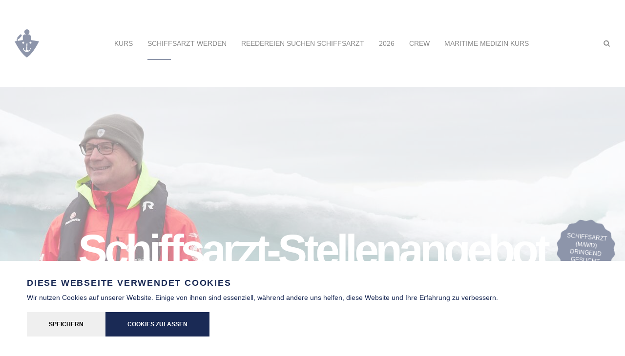

--- FILE ---
content_type: text/html; charset=UTF-8
request_url: https://www.schiffsarztkurs.de/Schiffsarzt-Stellenangebot
body_size: 4100
content:
<!DOCTYPE html>
<html lang="de">
<head>
<meta charset="UTF-8">
<title>Schiffsarzt Stellenangebot - Schiffsarztkurs</title>
<base href="https://www.schiffsarztkurs.de/">
<meta name="robots" content="index,follow">
<meta name="description" content="Schiffsarzt Stellenangebot">
<meta name="generator" content="Contao Open Source CMS">
<link rel="canonical" href="https://www.schiffsarztkurs.de/Schiffsarzt-Stellenangebot">
<meta name="viewport" content="width=device-width, user-scalable=no">
<link rel="stylesheet" href="assets/css/style.css-d3a1909b.css"><script src="assets/js/build.js,hero.js-8e8ae5b9.js" async></script><meta property="og:url" content="https://www.schiffsarztkurs.de/Schiffsarzt-Stellenangebot" /><meta property="og:title" content="Schiffsarzt Stellenangebot" /><meta property="og:description" content="Schiffsarzt Stellenangebot" /><meta property="twitter:title" content="Schiffsarzt Stellenangebot" /><meta property="twitter:description" content="Schiffsarzt Stellenangebot" /><link rel="shortcut icon" href="favicon.ico" type="image/x-icon">
<!--Start of Tawk.to Script-->
<script type="text/javascript">var Tawk_API=Tawk_API||{},Tawk_LoadStart=new Date();(function(){var s1=document.createElement("script"),s0=document.getElementsByTagName("script")[0];s1.async=!0;s1.src='https://embed.tawk.to/633ea15337898912e96d29e1/1gemacbfg';s1.charset='UTF-8';s1.setAttribute('crossorigin','*');s0.parentNode.insertBefore(s1,s0)})()</script>
<!--End of Tawk.to Script--><link rel="manifest" href="site.webmanifest">
</head>
<body id="top">
<header class="header">
<div class="wrapper">
<div class="constrain constrain--max">
<div class="header__inner">
<a href="https://www.schiffsarztkurs.de/" class="header__logo" data-icon="logo" data-icon-embed title="Startseite"></a>
<!-- indexer::stop -->
<nav class="mod_navigation nav-primary block">
<a href="Schiffsarzt-Stellenangebot#skipNavigation1" class="invisible">Navigation überspringen</a>
<ul class="level_1">
<li class="submenu first"><a href="kurs" title="Schiffsarztkurs, qualifizieren Sie sich zum Schiffsarzt" class="submenu first" aria-haspopup="true">Kurs</a>
<ul class="level_2">
<li class="header-absolute first"><a href="Schiffsarztkurs" title="Maritime Medizin Kurs 2025" class="header-absolute first">Schiffsarztkurs</a></li>
<li class="header-absolute"><a href="kurs/maritime-medizin-anmeldung" title="Kurs Maritime Medizin - Anmeldung" class="header-absolute">Maritime Medizin - Anmeldung</a></li>
<li><a href="kurs/decksplan" title="Decksplan">Decksplan</a></li>
<li class="last"><a href="https://www.tropen-medizin.de/reisemedizin-weiterbildung-galapagos-ecuador.html" title="Decksplan" class="last" target="_blank" rel="noreferrer noopener">Reisemedizin Weiterbilung 2026</a></li>
</ul>
</li>
<li class="submenu trail"><a href="schiffsarzt-werden" title="Schiffsarzt werden, einfach, schnell und bequem hier bewerben" class="submenu trail" aria-haspopup="true">Schiffsarzt werden</a>
<ul class="level_2">
<li class="sibling first last"><a href="schiffsarzt-werden/schiffsarzt-jobs" title="Schiffsarzt Jobs, hier informieren und bewerben." class="sibling first last">Schiffsarzt Jobs</a></li>
</ul>
</li>
<li><a href="reedereien-suchen-schiffsarzt" title="Sie suchen einen Schiffsarzt? Wir helfen schnell ✔ zuverlässig ✔ und günstig ✔">Reedereien suchen Schiffsarzt</a></li>
<li><a href="https://schiffsarztkurse.de" title="Schiffsarztkurse 2026" target="_blank" rel="noreferrer noopener">2026</a></li>
<li class="submenu"><a href="crew" title="Hier finden Sie die Crew vom Schiffsarztkurs" class="submenu" aria-haspopup="true">Crew</a>
<ul class="level_2">
<li class="first last"><a href="crew/kontakt" title="KONTAKT zu Ärztefortbildungen" class="first last">KONTAKT</a></li>
</ul>
</li>
<li class="last"><a href="maritime-medizin-kurs" title="Maritime Medizin Kurs von erfahrenen Schiffsärzten" class="last">Maritime Medizin Kurs</a></li>
</ul>
<a id="skipNavigation1" class="invisible">&nbsp;</a>
</nav>
<!-- indexer::continue -->
<div class="header__buttons">
<button class="header__search" data-icon="search" data-icon-embed title="Suche"></button>
<button class="header__burger" title="Navigation">
<span></span>
</button>
</div>
</div>
</div>
</div>
</header>
<main class="main">
<div class="mod_article block" id="article-629">
<section class="hero hero--layout_1">
<div class="hero__item ">
<div class="hero__background">
<div class="hero__image ">
<figure class="image_container">
<a href="https://schiffsarztkurs.de/schiffsarzt-werden" title="Maritime Medzin Kurs" rel="noreferrer noopener">
<picture>
<source srcset="assets/images/f/maritime-medzin-kurs-2f79e87d.jpg" media="(min-width: 1200px)">
<source srcset="assets/images/0/maritime-medzin-kurs-ef632051.jpg" media="(min-width: 721px)">
<source srcset="assets/images/e/maritime-medzin-kurs-de0bfdee.jpg 1x, assets/images/c/maritime-medzin-kurs-dc1f6ec9.jpg 1.5x, assets/images/4/maritime-medzin-kurs-78cd5160.jpg 2x" media="(min-width: 481px)">
<source srcset="assets/images/f/maritime-medzin-kurs-54b77cce.jpg 1x, assets/images/7/maritime-medzin-kurs-6ce84089.jpg 1.5x, assets/images/a/maritime-medzin-kurs-6546db54.jpg 2x">
<img src="assets/images/5/maritime-medzin-kurs-aff68107.jpg" alt="Kurs Maritime Medizin" loading="lazy" itemprop="image">
</picture>
</a>
<figcaption class="caption">Maritime Kurs in der Antarktis</figcaption>
</figure>
</div>
</div>
<div class="hero__content">
<div class="hero__content__inner">
<div class="wrapper">
<div class="constrain constrain--large">
<div class="media">
<div class="media__body">
<h1 class="hero__headline">
Schiffsarzt-Stellenangebot                      </h1>
</div>
</div>
</div>
</div>
</div>
</div>
</div>
</section>
</div>
<div class="mod_article block" id="article-630">
<section class="ce_rsce_block-start section section--lines section--bottom-large section--top-large">
<div class="wrapper">
<div class="constrain constrain--large">
<div class="grid grid--medium grid--middle mod_grid_start space--bottom-quad" >
<div class="grid__item width-lap--1of2 width-desk--2of5">
<div class="ce_image block">
<figure class="image_container">
<a href="https://schiffsarztkurs.de/schiffsarzt-werden" title="wie-werde-ich-schiffsarzt" rel="noreferrer noopener">
<img src="assets/images/8/wie-werde-ich-schiffsarzt-bd47dc14.jpg" width="480" height="480" alt="Schiffsarztausbildung" loading="lazy" itemprop="image">
</a>
<figcaption class="caption">Schiffsärzte & Schiffsärztin</figcaption>
</figure>
</div>
</div>
<div class="grid__item width-lap--3of5 width-lap--1of2 mod_grid_separator" >
<div class="ce_text c--gray3 block">
<h2>Schiffsarzt Stellenangebote</h2>
<h3><a href="schiffsarzt-werden/schiffsarzt-jobs" target="_blank" rel="noopener">Zu den Stellenangeboten </a></h3>
</div>
<div class="ce_text text--special c--gray3 block">
<h3>&nbsp;</h3>
</div>
</div>
</div>
</div>
</div>
</section>
</div>
<a class="badge" data-icon="badge" href="crew/kontakt" target="_blank">Schiffsarzt &#40;m/w/d&#41; dringend gesucht</a>  </main>
<footer class="footer">
<div class="footer__content">
<div class="wrapper">
<div class="constrain constrain--large">
<div class="grid grid--seperator grid--large">
<div class="grid__item width-tab--1of2 width-desk--1of3 space--bottom-double space-desk--bottom-none">
<div class="footer__intro">
<div class="footer__intro__headline">
Der Schiffsarzt Kurs wird durchgeführt von der Ärztefortbildungen GmbH              </div>
<div class="footer__intro__text">
Paulsbergstr. 11<br />
28832 Achim<br />
<br />
Mo. - Fr. 08:00 - 18:00<br />
Sa. 09:00 - 13:00<br />
<br />
Fon +49 &#40;0&#41; 4202. 955 14 35<br />
Fax +49 &#40;0&#41; 4202. 955 14 37<br />
mail@aerztefortbildungen.de              </div>
<div class="footer__intro__logo" data-icon="logo" data-icon-embed></div>
</div>
</div>
<div class="grid__item width-tab--1of2 width-desk--1of6 space--bottom-double space-desk--bottom-none">
<div class="footer__headline">Linktipps</div>
<div class="footer__links">
<!-- indexer::stop -->
<nav class="mod_navigation nav-footer block">
<a href="Schiffsarzt-Stellenangebot#skipNavigation7" class="invisible">Navigation überspringen</a>
<ul class="level_1">
<li class="first"><a href="impressum" title="Impressum Ärztefortbildungen" class="first">Impressum</a></li>
<li><a href="agb" title="AGB">AGB</a></li>
<li><a href="datenschutzerklaerung" title="Datenschutzerklärung">Datenschutzerklärung</a></li>
<li><a href="sitemap" title="Sitemap">Sitemap</a></li>
<li><a href="https://www.tropen-medizin.de/" title="Tropenmedizin" target="_blank" rel="noreferrer noopener">Tropenmedizin</a></li>
<li><a href="https://palliativmedizin-weiterbildungen.de/" title="Palliativ Mediziner werden" target="_blank" rel="noreferrer noopener">Palliativ Mediziner werden</a></li>
<li><a href="https://www.reise-mediziner.de/" title="Reisemediziner" target="_blank" rel="noreferrer noopener">Reisemediziner</a></li>
<li class="last"><a href="https://www.aerztefortbildungen.de/allgemeinmedizin-update.html" title="Allgemeinmedizin Update" class="last" target="_blank" rel="noreferrer noopener">Allgemeinmedizin Update</a></li>
</ul>
<a id="skipNavigation7" class="invisible">&nbsp;</a>
</nav>
<!-- indexer::continue -->
</div>
</div>
<div class="grid__item width-tab--1of2 width-desk--1of4 space--bottom-double space-tab--bottom-none">
<div class="footer__headline">Buchung</div>
<div class="footer__paypal">
Sicher und einfach online bezahlen, per Paypal. Wählen Sie Ihre Kreditkarte wenn dort eine Versicherung inkludiert ist.              <form target="_blank" action="https://www.paypal.com/cgi-bin/webscr" method="post" target="_top">
<input type="hidden" name="cmd" value="_s-xclick">
<input type="hidden" name="hosted_button_id" value="4ZTPHT479HDQU">
<button type="submit" class="button button--black button--round" name="submit" title="Jetzt einfach, schnell und sicher online bezahlen – mit PayPal.">
<span data-icon="paypal" data-icon-embed class="button__icon"></span>
PayPal
</button>
<img alt="" border="0" src="https://www.paypalobjects.com/de_DE/i/scr/pixel.gif" width="1" height="1">
</form>
</div>
<div class="footer__atmosfair">
<div class="footer__atmosfair__logo" data-icon="atmosfair-logo"></div>
<span class="">Wir kompensieren für Sie zu 100%</span>
</div>
</div>
<div class="grid__item width-tab--1of2 width-desk--1of4">
<div class="footer__headline">Qualitätsversprechen</div>
<ul class="footer__cert">
<li><div class="footer__cert__item" data-icon="cert5" data-icon-embed></div></li>
<li><div class="footer__cert__item" data-icon="cert3" data-icon-embed></div></li>
<li><div class="footer__cert__item" data-icon="cert2" data-icon-embed></div></li>
<li><div class="footer__cert__item" data-icon="cert4" data-icon-embed></div></li>
</ul>
<div class="space--top-half">
<img src="files/template/images/charta-der-vielfalt.jpg" alt="charta-der-vielfalt">
</div>
</div>
</div>
</div>
</div>
</div>
<div class="footer__bar">
<div class="wrapper">
<div class="constrain constrain--large">
<div class="footer__bar__inner">
<div class="grid grid--middle">
<div class="grid__item width-lap--1of2 text--center text-lap--left">
<div class="footer__sitemap"><a href="sitemap" title="Sitemap">Sitemap</a></div>
<div class="footer__copyright">© ÄRZTEFORTBIDLUNGEN GMBH 2025</div>
</div>
<div class="grid__item width-lap--1of2 space--top-half space-lap--top-none">
<!-- indexer::stop -->
<nav class="mod_navigation nav-social block">
<a href="Schiffsarzt-Stellenangebot#skipNavigation6" class="invisible">Navigation überspringen</a>
<ul class="level_1">
<li class="social-facebook first"><a href="https://www.facebook.com/%C3%84rztefortbildungen-431891906876360/?fref=ts" title="Facebook" class="social-facebook first" target="_blank" rel="noreferrer noopener" data-icon="social-facebook" data-icon-embed>Facebook</a></li>
<li class="social-instagram"><a href="https://www.instagram.com/aerztefortbildungen/" title="Instagram" class="social-instagram" target="_blank" rel="noreferrer noopener" data-icon="social-instagram" data-icon-embed>Instagram</a></li>
<li class="social-xing"><a href="https://www.xing.com/profile/Norman_Faltus/cv" title="Xing" class="social-xing" target="_blank" rel="noreferrer noopener" data-icon="social-xing" data-icon-embed>Xing</a></li>
<li class="social-linkedin"><a href="https://www.linkedin.com/in/norman-faltus-7256a6140/" title="LinkedIn" class="social-linkedin" target="_blank" rel="noreferrer noopener" data-icon="social-linkedin" data-icon-embed>LinkedIn</a></li>
<li class="social-youtube last"><a href="https://www.youtube.com/watch?v=JWRyhqIknQ8" title="YouTube" class="social-youtube last" target="_blank" rel="noreferrer noopener" data-icon="social-youtube" data-icon-embed>YouTube</a></li>
</ul>
<a id="skipNavigation6" class="invisible">&nbsp;</a>
</nav>
<!-- indexer::continue -->
</div>
</div>
</div>
</div>
</div>
</div>
</footer>
<div class="search">
<button class="search__close">
<span></span>
</button>
<div class="search__inner">
<div class="wrapper">
<div class="constrain constrain--large">
<!-- indexer::stop -->
<div class="mod_search block">
<form action="schiffsarzt-2" method="get">
<div class="formbody">
<div class="widget widget-text">
<label for="ctrl_keywords_2" class="invisible">Suchbegriffe</label>
<input type="search" name="keywords" id="ctrl_keywords_2" class="text" value="" placeholder="…">
</div>
<div class="widget widget-submit">
<button type="submit" id="ctrl_submit_2" class="submit">Suchen</button>
</div>
</div>
</form>
</div>
<!-- indexer::continue -->
</div>
</div>
</div>
</div>
<div id="chat" class="chat" data-auth="f685d36539fd26f4244f9f0bf65c29da977695864c23536aaed846c8888e634a"></div>
<script type="text/javascript" async>var cssId="css_modules";if(!document.getElementById(cssId)){var head=document.getElementsByTagName("head")[0];var link=document.createElement("link");link.id=cssId;link.rel="stylesheet";link.type="text/css";link.href="assets/css/hero.css,section.css,badge.css-3afeaf6b.css";link.media="all";head.appendChild(link)}</script><script type="application/ld+json">
[
    {
        "@context": "https:\/\/schema.org",
        "@graph": [
            {
                "@type": "WebPage"
            },
            {
                "@id": "#\/schema\/image\/435c8b28-32a9-11ed-b80c-8bfc4f960248",
                "@type": "ImageObject",
                "caption": "Maritime Kurs in der Antarktis",
                "contentUrl": "assets\/images\/5\/maritime-medzin-kurs-aff68107.jpg",
                "name": "Maritime Medzin Kurs"
            },
            {
                "@id": "#\/schema\/image\/4b489245-3d7b-11ed-90b6-dd3882e4f10c",
                "@type": "ImageObject",
                "caption": "Schiffsärzte & Schiffsärztin",
                "contentUrl": "assets\/images\/8\/wie-werde-ich-schiffsarzt-bd47dc14.jpg",
                "name": "wie-werde-ich-schiffsarzt"
            }
        ]
    },
    {
        "@context": "https:\/\/schema.contao.org",
        "@graph": [
            {
                "@type": "Page",
                "fePreview": false,
                "groups": [],
                "noSearch": false,
                "pageId": 307,
                "protected": false,
                "title": "Schiffsarzt Stellenangebot"
            }
        ]
    }
]
</script></body>
</html>

--- FILE ---
content_type: text/css
request_url: https://www.schiffsarztkurs.de/assets/css/style.css-d3a1909b.css
body_size: 245364
content:
/*! normalize.css v8.0.1 | MIT License | github.com/necolas/normalize.css */html{line-height:1.15;-webkit-text-size-adjust:100%}body{margin:0}main{display:block}h1{font-size:2em;margin:.67em 0}hr{-webkit-box-sizing:content-box;box-sizing:content-box;height:0;overflow:visible}pre{font-family:monospace,monospace;font-size:1em}a{background-color:transparent}abbr[title]{border-bottom:none;text-decoration:underline;-webkit-text-decoration:underline dotted;text-decoration:underline dotted}b,strong{font-weight:bolder}code,kbd,samp{font-family:monospace,monospace;font-size:1em}small{font-size:80%}sub,sup{font-size:75%;line-height:0;position:relative;vertical-align:baseline}sub{bottom:-0.25em}sup{top:-0.5em}img{border-style:none}button,input,optgroup,select,textarea{font-family:inherit;font-size:100%;line-height:1.15;margin:0}button,input{overflow:visible}button,select{text-transform:none}button,[type=button],[type=reset],[type=submit]{-webkit-appearance:button}button::-moz-focus-inner,[type=button]::-moz-focus-inner,[type=reset]::-moz-focus-inner,[type=submit]::-moz-focus-inner{border-style:none;padding:0}button:-moz-focusring,[type=button]:-moz-focusring,[type=reset]:-moz-focusring,[type=submit]:-moz-focusring{outline:1px dotted ButtonText}fieldset{padding:.35em .75em .625em}legend{-webkit-box-sizing:border-box;box-sizing:border-box;color:inherit;display:table;max-width:100%;padding:0;white-space:normal}progress{vertical-align:baseline}textarea{overflow:auto}[type=checkbox],[type=radio]{-webkit-box-sizing:border-box;box-sizing:border-box;padding:0}[type=number]::-webkit-inner-spin-button,[type=number]::-webkit-outer-spin-button{height:auto}[type=search]{-webkit-appearance:textfield;outline-offset:-2px}[type=search]::-webkit-search-decoration{-webkit-appearance:none}::-webkit-file-upload-button{-webkit-appearance:button;font:inherit}details{display:block}summary{display:list-item}template{display:none}[hidden]{display:none}*,*:before,*:after{-webkit-box-sizing:border-box;box-sizing:border-box}body{margin:0;padding:0}.invisible{position:fixed;top:0;left:0;width:0;height:0;margin:0;padding:0;border:none;display:block;overflow:hidden;opacity:0}body,h1,h2,h3,h4,h5,h6,p,blockquote,pre,dl,dd,ol,ul,form,fieldset,legend,table,th,td,caption,hr{margin:0;padding:0}h1,h2,h3,h4,h5,h6,ul,ol,dl,blockquote,p,address,table,fieldset,figure,pre{margin:0 0 30px;margin:0 0 2.1428571429rem}ul,ol,dd{margin-left:30px;margin-left:2.1428571429rem}li>ul,li>ol{margin-bottom:0}html{font-family:"Montserrat",sans-serif;font-size:.875em;line-height:2.1428571429}h1,.heading-1{font-size:36px;font-size:2.5714285714rem;line-height:1.6666666667;text-transform:uppercase;font-family:Montserrat, sans-serif;font-weight:bold;letter-spacing:0.1em}h2,.heading-2{font-size:30px;font-size:2.1428571429rem;line-height:1;text-transform:uppercase;font-family:Montserrat, sans-serif;font-weight:bold;letter-spacing:0.1em}h3,.heading-3{font-size:24px;font-size:1.7142857143rem;line-height:1.25;text-transform:uppercase;font-family:Montserrat, sans-serif;font-weight:bold;letter-spacing:0.1em}h4,.heading-4{font-size:20px;font-size:1.4285714286rem;line-height:1.5;text-transform:uppercase;font-family:Montserrat, sans-serif;font-weight:bold;letter-spacing:0.1em}h5,.heading-5,.cookie-banner__headline{font-size:18px;font-size:1.2857142857rem;line-height:1.6666666667;text-transform:uppercase;font-family:Montserrat, sans-serif;font-weight:bold;letter-spacing:0.1em}h6,.heading-6{font-size:14px;font-size:1rem;line-height:2.1428571429;text-transform:uppercase;font-family:Montserrat, sans-serif;font-weight:bold;letter-spacing:0.1em;margin-bottom:0}a{color:#1a2a55;text-decoration:none}a:hover{color:#1a2a55;text-decoration:underline}a:focus{outline:thin dotted}a:hover,a:active{outline:0}object,embed,video,img{max-width:100%;height:auto}img{color:#c00}img[width],img[height]{max-width:none}.grid{display:-webkit-box;display:-ms-flexbox;display:flex;-ms-flex-wrap:wrap;flex-wrap:wrap;margin:0;margin-left:-30px;margin-left:-2.1428571429rem}.grid__item{position:relative;width:100%;min-height:1px;-webkit-box-flex:0;padding-left:30px;padding-left:2.1428571429rem}.grid--reversed{-ms-flex-direction:row-reverse;-webkit-box-orient:horizontal;-webkit-box-direction:reverse;flex-direction:row-reverse}.grid--seperator{overflow:hidden}.grid--seperator>.grid__item:after{content:"";position:absolute;top:0;width:1px;height:100%;right:-15px;display:block;background-color:#2e2e2e}.grid--flush.grid--seperator>.grid__item:after{right:0}.grid--small.grid--seperator>.grid__item:after{right:-7.5px}.grid--large.grid--seperator>.grid__item:after{right:-30px}.grid--huge.grid--seperator>.grid__item:after{right:-45px}.grid--flush{margin-left:0}.grid--flush>.grid__item{padding-left:0}.grid--small{margin-left:-15px;margin-left:-1.0714285714rem}.grid--small>.grid__item{padding-left:15px;padding-left:1.0714285714rem}.grid--large{margin-left:-60px;margin-left:-4.2857142857rem}.grid--large>.grid__item{padding-left:60px;padding-left:4.2857142857rem}.grid--huge{margin-left:-90px;margin-left:-6.4285714286rem}.grid--huge>.grid__item{padding-left:90px;padding-left:6.4285714286rem}.grid--start{-webkit-box-pack:start;-ms-flex-pack:start;justify-content:flex-start}.grid--end{-webkit-box-pack:end;-ms-flex-pack:end;justify-content:flex-end}.grid--center{-webkit-box-pack:center;-ms-flex-pack:center;justify-content:center}.grid--between{-webkit-box-pack:justify;-ms-flex-pack:justify;justify-content:space-between}.grid--around{-ms-flex-pack:distribute;justify-content:space-around}.grid--top{-ms-flex-align:start;-webkit-box-align:start;align-items:flex-start}.grid--middle{-ms-flex-align:center;-webkit-box-align:center;align-items:center}.grid--bottom{-ms-flex-align:end;-webkit-box-align:end;align-items:flex-end}.grid--stretch,.grid--seperator{-webkit-box-align:stretch;-ms-flex-align:stretch;align-items:stretch}@media screen and (min-width: 481px){.grid-tab--start{-webkit-box-pack:start;-ms-flex-pack:start;justify-content:flex-start}.grid-tab--end{-webkit-box-pack:end;-ms-flex-pack:end;justify-content:flex-end}.grid-tab--center{-webkit-box-pack:center;-ms-flex-pack:center;justify-content:center}.grid-tab--between{-webkit-box-pack:justify;-ms-flex-pack:justify;justify-content:space-between}.grid-tab--around{-ms-flex-pack:distribute;justify-content:space-around}.grid-tab--top{-ms-flex-align:start;-webkit-box-align:start;align-items:flex-start}.grid-tab--middle{-ms-flex-align:center;-webkit-box-align:center;align-items:center}.grid-tab--bottom{-ms-flex-align:end;-webkit-box-align:end;align-items:flex-end}.grid-tab--stretch{-webkit-box-align:stretch;-ms-flex-align:stretch;align-items:stretch}}@media screen and (min-width: 721px){.grid-lap--start{-webkit-box-pack:start;-ms-flex-pack:start;justify-content:flex-start}.grid-lap--end{-webkit-box-pack:end;-ms-flex-pack:end;justify-content:flex-end}.grid-lap--center{-webkit-box-pack:center;-ms-flex-pack:center;justify-content:center}.grid-lap--between{-webkit-box-pack:justify;-ms-flex-pack:justify;justify-content:space-between}.grid-lap--around{-ms-flex-pack:distribute;justify-content:space-around}.grid-lap--top{-ms-flex-align:start;-webkit-box-align:start;align-items:flex-start}.grid-lap--middle{-ms-flex-align:center;-webkit-box-align:center;align-items:center}.grid-lap--bottom{-ms-flex-align:end;-webkit-box-align:end;align-items:flex-end}.grid-lap--stretch{-webkit-box-align:stretch;-ms-flex-align:stretch;align-items:stretch}}@media screen and (min-width: 1024px){.grid-desk--start{-webkit-box-pack:start;-ms-flex-pack:start;justify-content:flex-start}.grid-desk--end{-webkit-box-pack:end;-ms-flex-pack:end;justify-content:flex-end}.grid-desk--center{-webkit-box-pack:center;-ms-flex-pack:center;justify-content:center}.grid-desk--between{-webkit-box-pack:justify;-ms-flex-pack:justify;justify-content:space-between}.grid-desk--around{-ms-flex-pack:distribute;justify-content:space-around}.grid-desk--top{-ms-flex-align:start;-webkit-box-align:start;align-items:flex-start}.grid-desk--middle{-ms-flex-align:center;-webkit-box-align:center;align-items:center}.grid-desk--bottom{-ms-flex-align:end;-webkit-box-align:end;align-items:flex-end}.grid-desk--stretch{-webkit-box-align:stretch;-ms-flex-align:stretch;align-items:stretch}}@media screen and (min-width: 1200px){.grid-desk-wide--start{-webkit-box-pack:start;-ms-flex-pack:start;justify-content:flex-start}.grid-desk-wide--end{-webkit-box-pack:end;-ms-flex-pack:end;justify-content:flex-end}.grid-desk-wide--center{-webkit-box-pack:center;-ms-flex-pack:center;justify-content:center}.grid-desk-wide--between{-webkit-box-pack:justify;-ms-flex-pack:justify;justify-content:space-between}.grid-desk-wide--around{-ms-flex-pack:distribute;justify-content:space-around}.grid-desk-wide--top{-ms-flex-align:start;-webkit-box-align:start;align-items:flex-start}.grid-desk-wide--middle{-ms-flex-align:center;-webkit-box-align:center;align-items:center}.grid-desk-wide--bottom{-ms-flex-align:end;-webkit-box-align:end;align-items:flex-end}.grid-desk-wide--stretch{-webkit-box-align:stretch;-ms-flex-align:stretch;align-items:stretch}}@media screen and (min-width: 1400px){.grid-desk-large--start{-webkit-box-pack:start;-ms-flex-pack:start;justify-content:flex-start}.grid-desk-large--end{-webkit-box-pack:end;-ms-flex-pack:end;justify-content:flex-end}.grid-desk-large--center{-webkit-box-pack:center;-ms-flex-pack:center;justify-content:center}.grid-desk-large--between{-webkit-box-pack:justify;-ms-flex-pack:justify;justify-content:space-between}.grid-desk-large--around{-ms-flex-pack:distribute;justify-content:space-around}.grid-desk-large--top{-ms-flex-align:start;-webkit-box-align:start;align-items:flex-start}.grid-desk-large--middle{-ms-flex-align:center;-webkit-box-align:center;align-items:center}.grid-desk-large--bottom{-ms-flex-align:end;-webkit-box-align:end;align-items:flex-end}.grid-desk-large--stretch{-webkit-box-align:stretch;-ms-flex-align:stretch;align-items:stretch}}@media screen and (min-width: 1600px){.grid-desk-huge--start{-webkit-box-pack:start;-ms-flex-pack:start;justify-content:flex-start}.grid-desk-huge--end{-webkit-box-pack:end;-ms-flex-pack:end;justify-content:flex-end}.grid-desk-huge--center{-webkit-box-pack:center;-ms-flex-pack:center;justify-content:center}.grid-desk-huge--between{-webkit-box-pack:justify;-ms-flex-pack:justify;justify-content:space-between}.grid-desk-huge--around{-ms-flex-pack:distribute;justify-content:space-around}.grid-desk-huge--top{-ms-flex-align:start;-webkit-box-align:start;align-items:flex-start}.grid-desk-huge--middle{-ms-flex-align:center;-webkit-box-align:center;align-items:center}.grid-desk-huge--bottom{-ms-flex-align:end;-webkit-box-align:end;align-items:flex-end}.grid-desk-huge--stretch{-webkit-box-align:stretch;-ms-flex-align:stretch;align-items:stretch}}.constrain{margin:0 auto}.constrain--small{max-width:770px;max-width:55rem}.constrain--medium{max-width:970px;max-width:69.2857142857rem}.constrain--large{max-width:1170px;max-width:83.5714285714rem}.constrain--max{max-width:1406px;max-width:100.4285714286rem}.media{display:-webkit-box;display:-ms-flexbox;display:flex;-webkit-box-align:start;-ms-flex-align:start;align-items:flex-start}.media--tab{-webkit-box-orient:vertical;-webkit-box-direction:normal;-ms-flex-direction:column;flex-direction:column}@media screen and (min-width: 481px){.media--tab{-webkit-box-orient:horizontal;-webkit-box-direction:normal;-ms-flex-direction:row;flex-direction:row}}.media--lap{-webkit-box-orient:vertical;-webkit-box-direction:normal;-ms-flex-direction:column;flex-direction:column}@media screen and (min-width: 721px){.media--lap{-webkit-box-orient:horizontal;-webkit-box-direction:normal;-ms-flex-direction:row;flex-direction:row}}.media--desk{-webkit-box-orient:vertical;-webkit-box-direction:normal;-ms-flex-direction:column;flex-direction:column}@media screen and (min-width: 1024px){.media--desk{-webkit-box-orient:horizontal;-webkit-box-direction:normal;-ms-flex-direction:row;flex-direction:row}}.media--desk-wide{-webkit-box-orient:vertical;-webkit-box-direction:normal;-ms-flex-direction:column;flex-direction:column}@media screen and (min-width: 1200px){.media--desk-wide{-webkit-box-orient:horizontal;-webkit-box-direction:normal;-ms-flex-direction:row;flex-direction:row}}.media--desk-large{-webkit-box-orient:vertical;-webkit-box-direction:normal;-ms-flex-direction:column;flex-direction:column}@media screen and (min-width: 1400px){.media--desk-large{-webkit-box-orient:horizontal;-webkit-box-direction:normal;-ms-flex-direction:row;flex-direction:row}}.media--desk-huge{-webkit-box-orient:vertical;-webkit-box-direction:normal;-ms-flex-direction:column;flex-direction:column}@media screen and (min-width: 1600px){.media--desk-huge{-webkit-box-orient:horizontal;-webkit-box-direction:normal;-ms-flex-direction:row;flex-direction:row}}.media__img{display:inline-block;margin-right:30px;margin-right:2.1428571429rem}.media__body+.media__img{margin-left:30px;margin-left:2.1428571429rem;margin-right:0}@media screen and (max-width: 480px){.media--tab .media__img{margin-left:0;margin-right:0}}@media screen and (max-width: 720px){.media--lap .media__img{margin-left:0;margin-right:0}}@media screen and (max-width: 1023px){.media--desk .media__img{margin-left:0;margin-right:0}}@media screen and (max-width: 1199px){.media--desk-wide .media__img{margin-left:0;margin-right:0}}@media screen and (max-width: 1399px){.media--desk-large .media__img{margin-left:0;margin-right:0}}@media screen and (max-width: 1599px){.media--desk-huge .media__img{margin-left:0;margin-right:0}}.media__img>img{display:block}.media__body{-webkit-box-flex:1;-ms-flex:1;flex:1;width:100%}.media--small .media__img{margin-right:15px;margin-right:1.0714285714rem}.media--big .media__img{margin-right:60px;margin-right:4.2857142857rem}.icon{width:30px;height:30px;vertical-align:middle;display:inline-block}.space--top-none{margin-top:0px !important;margin-top:0rem !important}.space--left-none{margin-left:0px !important;margin-left:0rem !important}.space--right-none{margin-right:0px !important;margin-right:0rem !important}.space--bottom-none{margin-bottom:0px !important;margin-bottom:0rem !important}.space--top-quarter{margin-top:7.5px !important;margin-top:0.5357142857rem !important}.space--left-quarter{margin-left:7.5px !important;margin-left:0.5357142857rem !important}.space--right-quarter{margin-right:7.5px !important;margin-right:0.5357142857rem !important}.space--bottom-quarter{margin-bottom:7.5px !important;margin-bottom:0.5357142857rem !important}.space--top-third{margin-top:9.9999999999px !important;margin-top:0.7142857143rem !important}.space--left-third{margin-left:9.9999999999px !important;margin-left:0.7142857143rem !important}.space--right-third{margin-right:9.9999999999px !important;margin-right:0.7142857143rem !important}.space--bottom-third{margin-bottom:9.9999999999px !important;margin-bottom:0.7142857143rem !important}.space--top-half{margin-top:15px !important;margin-top:1.0714285714rem !important}.space--left-half{margin-left:15px !important;margin-left:1.0714285714rem !important}.space--right-half{margin-right:15px !important;margin-right:1.0714285714rem !important}.space--bottom-half{margin-bottom:15px !important;margin-bottom:1.0714285714rem !important}.space--top{margin-top:30px !important;margin-top:2.1428571429rem !important}.space--left{margin-left:30px !important;margin-left:2.1428571429rem !important}.space--right{margin-right:30px !important;margin-right:2.1428571429rem !important}.space--bottom{margin-bottom:30px !important;margin-bottom:2.1428571429rem !important}.space--top-oneandhalf{margin-top:45px !important;margin-top:3.2142857143rem !important}.space--left-oneandhalf{margin-left:45px !important;margin-left:3.2142857143rem !important}.space--right-oneandhalf{margin-right:45px !important;margin-right:3.2142857143rem !important}.space--bottom-oneandhalf{margin-bottom:45px !important;margin-bottom:3.2142857143rem !important}.space--top-double{margin-top:60px !important;margin-top:4.2857142857rem !important}.space--left-double{margin-left:60px !important;margin-left:4.2857142857rem !important}.space--right-double{margin-right:60px !important;margin-right:4.2857142857rem !important}.space--bottom-double{margin-bottom:60px !important;margin-bottom:4.2857142857rem !important}.space--top-triple{margin-top:90px !important;margin-top:6.4285714286rem !important}.space--left-triple{margin-left:90px !important;margin-left:6.4285714286rem !important}.space--right-triple{margin-right:90px !important;margin-right:6.4285714286rem !important}.space--bottom-triple{margin-bottom:90px !important;margin-bottom:6.4285714286rem !important}.space--top-quad{margin-top:120px !important;margin-top:8.5714285714rem !important}.space--left-quad{margin-left:120px !important;margin-left:8.5714285714rem !important}.space--right-quad{margin-right:120px !important;margin-right:8.5714285714rem !important}.space--bottom-quad{margin-bottom:120px !important;margin-bottom:8.5714285714rem !important}@media screen and (min-width: 481px){.space-tab--top-none{margin-top:0px !important;margin-top:0rem !important}.space-tab--left-none{margin-left:0px !important;margin-left:0rem !important}.space-tab--right-none{margin-right:0px !important;margin-right:0rem !important}.space-tab--bottom-none{margin-bottom:0px !important;margin-bottom:0rem !important}.space-tab--top-quarter{margin-top:7.5px !important;margin-top:0.5357142857rem !important}.space-tab--left-quarter{margin-left:7.5px !important;margin-left:0.5357142857rem !important}.space-tab--right-quarter{margin-right:7.5px !important;margin-right:0.5357142857rem !important}.space-tab--bottom-quarter{margin-bottom:7.5px !important;margin-bottom:0.5357142857rem !important}.space-tab--top-third{margin-top:9.9999999999px !important;margin-top:0.7142857143rem !important}.space-tab--left-third{margin-left:9.9999999999px !important;margin-left:0.7142857143rem !important}.space-tab--right-third{margin-right:9.9999999999px !important;margin-right:0.7142857143rem !important}.space-tab--bottom-third{margin-bottom:9.9999999999px !important;margin-bottom:0.7142857143rem !important}.space-tab--top-half{margin-top:15px !important;margin-top:1.0714285714rem !important}.space-tab--left-half{margin-left:15px !important;margin-left:1.0714285714rem !important}.space-tab--right-half{margin-right:15px !important;margin-right:1.0714285714rem !important}.space-tab--bottom-half{margin-bottom:15px !important;margin-bottom:1.0714285714rem !important}.space-tab--top{margin-top:30px !important;margin-top:2.1428571429rem !important}.space-tab--left{margin-left:30px !important;margin-left:2.1428571429rem !important}.space-tab--right{margin-right:30px !important;margin-right:2.1428571429rem !important}.space-tab--bottom{margin-bottom:30px !important;margin-bottom:2.1428571429rem !important}.space-tab--top-oneandhalf{margin-top:45px !important;margin-top:3.2142857143rem !important}.space-tab--left-oneandhalf{margin-left:45px !important;margin-left:3.2142857143rem !important}.space-tab--right-oneandhalf{margin-right:45px !important;margin-right:3.2142857143rem !important}.space-tab--bottom-oneandhalf{margin-bottom:45px !important;margin-bottom:3.2142857143rem !important}.space-tab--top-double{margin-top:60px !important;margin-top:4.2857142857rem !important}.space-tab--left-double{margin-left:60px !important;margin-left:4.2857142857rem !important}.space-tab--right-double{margin-right:60px !important;margin-right:4.2857142857rem !important}.space-tab--bottom-double{margin-bottom:60px !important;margin-bottom:4.2857142857rem !important}.space-tab--top-triple{margin-top:90px !important;margin-top:6.4285714286rem !important}.space-tab--left-triple{margin-left:90px !important;margin-left:6.4285714286rem !important}.space-tab--right-triple{margin-right:90px !important;margin-right:6.4285714286rem !important}.space-tab--bottom-triple{margin-bottom:90px !important;margin-bottom:6.4285714286rem !important}.space-tab--top-quad{margin-top:120px !important;margin-top:8.5714285714rem !important}.space-tab--left-quad{margin-left:120px !important;margin-left:8.5714285714rem !important}.space-tab--right-quad{margin-right:120px !important;margin-right:8.5714285714rem !important}.space-tab--bottom-quad{margin-bottom:120px !important;margin-bottom:8.5714285714rem !important}}@media screen and (min-width: 721px){.space-lap--top-none{margin-top:0px !important;margin-top:0rem !important}.space-lap--left-none{margin-left:0px !important;margin-left:0rem !important}.space-lap--right-none{margin-right:0px !important;margin-right:0rem !important}.space-lap--bottom-none{margin-bottom:0px !important;margin-bottom:0rem !important}.space-lap--top-quarter{margin-top:7.5px !important;margin-top:0.5357142857rem !important}.space-lap--left-quarter{margin-left:7.5px !important;margin-left:0.5357142857rem !important}.space-lap--right-quarter{margin-right:7.5px !important;margin-right:0.5357142857rem !important}.space-lap--bottom-quarter{margin-bottom:7.5px !important;margin-bottom:0.5357142857rem !important}.space-lap--top-third{margin-top:9.9999999999px !important;margin-top:0.7142857143rem !important}.space-lap--left-third{margin-left:9.9999999999px !important;margin-left:0.7142857143rem !important}.space-lap--right-third{margin-right:9.9999999999px !important;margin-right:0.7142857143rem !important}.space-lap--bottom-third{margin-bottom:9.9999999999px !important;margin-bottom:0.7142857143rem !important}.space-lap--top-half{margin-top:15px !important;margin-top:1.0714285714rem !important}.space-lap--left-half{margin-left:15px !important;margin-left:1.0714285714rem !important}.space-lap--right-half{margin-right:15px !important;margin-right:1.0714285714rem !important}.space-lap--bottom-half{margin-bottom:15px !important;margin-bottom:1.0714285714rem !important}.space-lap--top{margin-top:30px !important;margin-top:2.1428571429rem !important}.space-lap--left{margin-left:30px !important;margin-left:2.1428571429rem !important}.space-lap--right{margin-right:30px !important;margin-right:2.1428571429rem !important}.space-lap--bottom{margin-bottom:30px !important;margin-bottom:2.1428571429rem !important}.space-lap--top-oneandhalf{margin-top:45px !important;margin-top:3.2142857143rem !important}.space-lap--left-oneandhalf{margin-left:45px !important;margin-left:3.2142857143rem !important}.space-lap--right-oneandhalf{margin-right:45px !important;margin-right:3.2142857143rem !important}.space-lap--bottom-oneandhalf{margin-bottom:45px !important;margin-bottom:3.2142857143rem !important}.space-lap--top-double{margin-top:60px !important;margin-top:4.2857142857rem !important}.space-lap--left-double{margin-left:60px !important;margin-left:4.2857142857rem !important}.space-lap--right-double{margin-right:60px !important;margin-right:4.2857142857rem !important}.space-lap--bottom-double{margin-bottom:60px !important;margin-bottom:4.2857142857rem !important}.space-lap--top-triple{margin-top:90px !important;margin-top:6.4285714286rem !important}.space-lap--left-triple{margin-left:90px !important;margin-left:6.4285714286rem !important}.space-lap--right-triple{margin-right:90px !important;margin-right:6.4285714286rem !important}.space-lap--bottom-triple{margin-bottom:90px !important;margin-bottom:6.4285714286rem !important}.space-lap--top-quad{margin-top:120px !important;margin-top:8.5714285714rem !important}.space-lap--left-quad{margin-left:120px !important;margin-left:8.5714285714rem !important}.space-lap--right-quad{margin-right:120px !important;margin-right:8.5714285714rem !important}.space-lap--bottom-quad{margin-bottom:120px !important;margin-bottom:8.5714285714rem !important}}@media screen and (min-width: 1024px){.space-desk--top-none{margin-top:0px !important;margin-top:0rem !important}.space-desk--left-none{margin-left:0px !important;margin-left:0rem !important}.space-desk--right-none{margin-right:0px !important;margin-right:0rem !important}.space-desk--bottom-none{margin-bottom:0px !important;margin-bottom:0rem !important}.space-desk--top-quarter{margin-top:7.5px !important;margin-top:0.5357142857rem !important}.space-desk--left-quarter{margin-left:7.5px !important;margin-left:0.5357142857rem !important}.space-desk--right-quarter{margin-right:7.5px !important;margin-right:0.5357142857rem !important}.space-desk--bottom-quarter{margin-bottom:7.5px !important;margin-bottom:0.5357142857rem !important}.space-desk--top-third{margin-top:9.9999999999px !important;margin-top:0.7142857143rem !important}.space-desk--left-third{margin-left:9.9999999999px !important;margin-left:0.7142857143rem !important}.space-desk--right-third{margin-right:9.9999999999px !important;margin-right:0.7142857143rem !important}.space-desk--bottom-third{margin-bottom:9.9999999999px !important;margin-bottom:0.7142857143rem !important}.space-desk--top-half{margin-top:15px !important;margin-top:1.0714285714rem !important}.space-desk--left-half{margin-left:15px !important;margin-left:1.0714285714rem !important}.space-desk--right-half{margin-right:15px !important;margin-right:1.0714285714rem !important}.space-desk--bottom-half{margin-bottom:15px !important;margin-bottom:1.0714285714rem !important}.space-desk--top{margin-top:30px !important;margin-top:2.1428571429rem !important}.space-desk--left{margin-left:30px !important;margin-left:2.1428571429rem !important}.space-desk--right{margin-right:30px !important;margin-right:2.1428571429rem !important}.space-desk--bottom{margin-bottom:30px !important;margin-bottom:2.1428571429rem !important}.space-desk--top-oneandhalf{margin-top:45px !important;margin-top:3.2142857143rem !important}.space-desk--left-oneandhalf{margin-left:45px !important;margin-left:3.2142857143rem !important}.space-desk--right-oneandhalf{margin-right:45px !important;margin-right:3.2142857143rem !important}.space-desk--bottom-oneandhalf{margin-bottom:45px !important;margin-bottom:3.2142857143rem !important}.space-desk--top-double{margin-top:60px !important;margin-top:4.2857142857rem !important}.space-desk--left-double{margin-left:60px !important;margin-left:4.2857142857rem !important}.space-desk--right-double{margin-right:60px !important;margin-right:4.2857142857rem !important}.space-desk--bottom-double{margin-bottom:60px !important;margin-bottom:4.2857142857rem !important}.space-desk--top-triple{margin-top:90px !important;margin-top:6.4285714286rem !important}.space-desk--left-triple{margin-left:90px !important;margin-left:6.4285714286rem !important}.space-desk--right-triple{margin-right:90px !important;margin-right:6.4285714286rem !important}.space-desk--bottom-triple{margin-bottom:90px !important;margin-bottom:6.4285714286rem !important}.space-desk--top-quad{margin-top:120px !important;margin-top:8.5714285714rem !important}.space-desk--left-quad{margin-left:120px !important;margin-left:8.5714285714rem !important}.space-desk--right-quad{margin-right:120px !important;margin-right:8.5714285714rem !important}.space-desk--bottom-quad{margin-bottom:120px !important;margin-bottom:8.5714285714rem !important}}@media screen and (min-width: 1200px){.space-desk-wide--top-none{margin-top:0px !important;margin-top:0rem !important}.space-desk-wide--left-none{margin-left:0px !important;margin-left:0rem !important}.space-desk-wide--right-none{margin-right:0px !important;margin-right:0rem !important}.space-desk-wide--bottom-none{margin-bottom:0px !important;margin-bottom:0rem !important}.space-desk-wide--top-quarter{margin-top:7.5px !important;margin-top:0.5357142857rem !important}.space-desk-wide--left-quarter{margin-left:7.5px !important;margin-left:0.5357142857rem !important}.space-desk-wide--right-quarter{margin-right:7.5px !important;margin-right:0.5357142857rem !important}.space-desk-wide--bottom-quarter{margin-bottom:7.5px !important;margin-bottom:0.5357142857rem !important}.space-desk-wide--top-third{margin-top:9.9999999999px !important;margin-top:0.7142857143rem !important}.space-desk-wide--left-third{margin-left:9.9999999999px !important;margin-left:0.7142857143rem !important}.space-desk-wide--right-third{margin-right:9.9999999999px !important;margin-right:0.7142857143rem !important}.space-desk-wide--bottom-third{margin-bottom:9.9999999999px !important;margin-bottom:0.7142857143rem !important}.space-desk-wide--top-half{margin-top:15px !important;margin-top:1.0714285714rem !important}.space-desk-wide--left-half{margin-left:15px !important;margin-left:1.0714285714rem !important}.space-desk-wide--right-half{margin-right:15px !important;margin-right:1.0714285714rem !important}.space-desk-wide--bottom-half{margin-bottom:15px !important;margin-bottom:1.0714285714rem !important}.space-desk-wide--top{margin-top:30px !important;margin-top:2.1428571429rem !important}.space-desk-wide--left{margin-left:30px !important;margin-left:2.1428571429rem !important}.space-desk-wide--right{margin-right:30px !important;margin-right:2.1428571429rem !important}.space-desk-wide--bottom{margin-bottom:30px !important;margin-bottom:2.1428571429rem !important}.space-desk-wide--top-oneandhalf{margin-top:45px !important;margin-top:3.2142857143rem !important}.space-desk-wide--left-oneandhalf{margin-left:45px !important;margin-left:3.2142857143rem !important}.space-desk-wide--right-oneandhalf{margin-right:45px !important;margin-right:3.2142857143rem !important}.space-desk-wide--bottom-oneandhalf{margin-bottom:45px !important;margin-bottom:3.2142857143rem !important}.space-desk-wide--top-double{margin-top:60px !important;margin-top:4.2857142857rem !important}.space-desk-wide--left-double{margin-left:60px !important;margin-left:4.2857142857rem !important}.space-desk-wide--right-double{margin-right:60px !important;margin-right:4.2857142857rem !important}.space-desk-wide--bottom-double{margin-bottom:60px !important;margin-bottom:4.2857142857rem !important}.space-desk-wide--top-triple{margin-top:90px !important;margin-top:6.4285714286rem !important}.space-desk-wide--left-triple{margin-left:90px !important;margin-left:6.4285714286rem !important}.space-desk-wide--right-triple{margin-right:90px !important;margin-right:6.4285714286rem !important}.space-desk-wide--bottom-triple{margin-bottom:90px !important;margin-bottom:6.4285714286rem !important}.space-desk-wide--top-quad{margin-top:120px !important;margin-top:8.5714285714rem !important}.space-desk-wide--left-quad{margin-left:120px !important;margin-left:8.5714285714rem !important}.space-desk-wide--right-quad{margin-right:120px !important;margin-right:8.5714285714rem !important}.space-desk-wide--bottom-quad{margin-bottom:120px !important;margin-bottom:8.5714285714rem !important}}@media screen and (min-width: 1400px){.space-desk-large--top-none{margin-top:0px !important;margin-top:0rem !important}.space-desk-large--left-none{margin-left:0px !important;margin-left:0rem !important}.space-desk-large--right-none{margin-right:0px !important;margin-right:0rem !important}.space-desk-large--bottom-none{margin-bottom:0px !important;margin-bottom:0rem !important}.space-desk-large--top-quarter{margin-top:7.5px !important;margin-top:0.5357142857rem !important}.space-desk-large--left-quarter{margin-left:7.5px !important;margin-left:0.5357142857rem !important}.space-desk-large--right-quarter{margin-right:7.5px !important;margin-right:0.5357142857rem !important}.space-desk-large--bottom-quarter{margin-bottom:7.5px !important;margin-bottom:0.5357142857rem !important}.space-desk-large--top-third{margin-top:9.9999999999px !important;margin-top:0.7142857143rem !important}.space-desk-large--left-third{margin-left:9.9999999999px !important;margin-left:0.7142857143rem !important}.space-desk-large--right-third{margin-right:9.9999999999px !important;margin-right:0.7142857143rem !important}.space-desk-large--bottom-third{margin-bottom:9.9999999999px !important;margin-bottom:0.7142857143rem !important}.space-desk-large--top-half{margin-top:15px !important;margin-top:1.0714285714rem !important}.space-desk-large--left-half{margin-left:15px !important;margin-left:1.0714285714rem !important}.space-desk-large--right-half{margin-right:15px !important;margin-right:1.0714285714rem !important}.space-desk-large--bottom-half{margin-bottom:15px !important;margin-bottom:1.0714285714rem !important}.space-desk-large--top{margin-top:30px !important;margin-top:2.1428571429rem !important}.space-desk-large--left{margin-left:30px !important;margin-left:2.1428571429rem !important}.space-desk-large--right{margin-right:30px !important;margin-right:2.1428571429rem !important}.space-desk-large--bottom{margin-bottom:30px !important;margin-bottom:2.1428571429rem !important}.space-desk-large--top-oneandhalf{margin-top:45px !important;margin-top:3.2142857143rem !important}.space-desk-large--left-oneandhalf{margin-left:45px !important;margin-left:3.2142857143rem !important}.space-desk-large--right-oneandhalf{margin-right:45px !important;margin-right:3.2142857143rem !important}.space-desk-large--bottom-oneandhalf{margin-bottom:45px !important;margin-bottom:3.2142857143rem !important}.space-desk-large--top-double{margin-top:60px !important;margin-top:4.2857142857rem !important}.space-desk-large--left-double{margin-left:60px !important;margin-left:4.2857142857rem !important}.space-desk-large--right-double{margin-right:60px !important;margin-right:4.2857142857rem !important}.space-desk-large--bottom-double{margin-bottom:60px !important;margin-bottom:4.2857142857rem !important}.space-desk-large--top-triple{margin-top:90px !important;margin-top:6.4285714286rem !important}.space-desk-large--left-triple{margin-left:90px !important;margin-left:6.4285714286rem !important}.space-desk-large--right-triple{margin-right:90px !important;margin-right:6.4285714286rem !important}.space-desk-large--bottom-triple{margin-bottom:90px !important;margin-bottom:6.4285714286rem !important}.space-desk-large--top-quad{margin-top:120px !important;margin-top:8.5714285714rem !important}.space-desk-large--left-quad{margin-left:120px !important;margin-left:8.5714285714rem !important}.space-desk-large--right-quad{margin-right:120px !important;margin-right:8.5714285714rem !important}.space-desk-large--bottom-quad{margin-bottom:120px !important;margin-bottom:8.5714285714rem !important}}@media screen and (min-width: 1600px){.space-desk-huge--top-none{margin-top:0px !important;margin-top:0rem !important}.space-desk-huge--left-none{margin-left:0px !important;margin-left:0rem !important}.space-desk-huge--right-none{margin-right:0px !important;margin-right:0rem !important}.space-desk-huge--bottom-none{margin-bottom:0px !important;margin-bottom:0rem !important}.space-desk-huge--top-quarter{margin-top:7.5px !important;margin-top:0.5357142857rem !important}.space-desk-huge--left-quarter{margin-left:7.5px !important;margin-left:0.5357142857rem !important}.space-desk-huge--right-quarter{margin-right:7.5px !important;margin-right:0.5357142857rem !important}.space-desk-huge--bottom-quarter{margin-bottom:7.5px !important;margin-bottom:0.5357142857rem !important}.space-desk-huge--top-third{margin-top:9.9999999999px !important;margin-top:0.7142857143rem !important}.space-desk-huge--left-third{margin-left:9.9999999999px !important;margin-left:0.7142857143rem !important}.space-desk-huge--right-third{margin-right:9.9999999999px !important;margin-right:0.7142857143rem !important}.space-desk-huge--bottom-third{margin-bottom:9.9999999999px !important;margin-bottom:0.7142857143rem !important}.space-desk-huge--top-half{margin-top:15px !important;margin-top:1.0714285714rem !important}.space-desk-huge--left-half{margin-left:15px !important;margin-left:1.0714285714rem !important}.space-desk-huge--right-half{margin-right:15px !important;margin-right:1.0714285714rem !important}.space-desk-huge--bottom-half{margin-bottom:15px !important;margin-bottom:1.0714285714rem !important}.space-desk-huge--top{margin-top:30px !important;margin-top:2.1428571429rem !important}.space-desk-huge--left{margin-left:30px !important;margin-left:2.1428571429rem !important}.space-desk-huge--right{margin-right:30px !important;margin-right:2.1428571429rem !important}.space-desk-huge--bottom{margin-bottom:30px !important;margin-bottom:2.1428571429rem !important}.space-desk-huge--top-oneandhalf{margin-top:45px !important;margin-top:3.2142857143rem !important}.space-desk-huge--left-oneandhalf{margin-left:45px !important;margin-left:3.2142857143rem !important}.space-desk-huge--right-oneandhalf{margin-right:45px !important;margin-right:3.2142857143rem !important}.space-desk-huge--bottom-oneandhalf{margin-bottom:45px !important;margin-bottom:3.2142857143rem !important}.space-desk-huge--top-double{margin-top:60px !important;margin-top:4.2857142857rem !important}.space-desk-huge--left-double{margin-left:60px !important;margin-left:4.2857142857rem !important}.space-desk-huge--right-double{margin-right:60px !important;margin-right:4.2857142857rem !important}.space-desk-huge--bottom-double{margin-bottom:60px !important;margin-bottom:4.2857142857rem !important}.space-desk-huge--top-triple{margin-top:90px !important;margin-top:6.4285714286rem !important}.space-desk-huge--left-triple{margin-left:90px !important;margin-left:6.4285714286rem !important}.space-desk-huge--right-triple{margin-right:90px !important;margin-right:6.4285714286rem !important}.space-desk-huge--bottom-triple{margin-bottom:90px !important;margin-bottom:6.4285714286rem !important}.space-desk-huge--top-quad{margin-top:120px !important;margin-top:8.5714285714rem !important}.space-desk-huge--left-quad{margin-left:120px !important;margin-left:8.5714285714rem !important}.space-desk-huge--right-quad{margin-right:120px !important;margin-right:8.5714285714rem !important}.space-desk-huge--bottom-quad{margin-bottom:120px !important;margin-bottom:8.5714285714rem !important}}.width--0{max-width:0% !important;display:none;-ms-flex:0%;-webkit-box-flex:0%;flex:0%}.width--1of1,.width--2of2,.width--3of3,.width--4of4,.width--5of5,.width--6of6{max-width:100% !important;display:block;-ms-flex:100%;-webkit-box-flex:100%;flex:100%}.width--1of2,.width--2of4,.width--3of6,.width--4of8,.width--5of10,.width--6of12{max-width:50% !important;display:block;-ms-flex:50%;-webkit-box-flex:50%;flex:50%}.width--1of3,.width--2of6,.width--3of9,.width--4of12{max-width:33.33333% !important;display:block;-ms-flex:33.33333%;-webkit-box-flex:33.33333%;flex:33.33333%}.width--2of3,.width--4of6,.width--6of9,.width--8of12{max-width:66.66666% !important;display:block;-ms-flex:66.66666%;-webkit-box-flex:66.66666%;flex:66.66666%}.width--1of4,.width--2of8,.width--3of12{max-width:25% !important;display:block;-ms-flex:25%;-webkit-box-flex:25%;flex:25%}.width--3of4,.width--6of8,.width--9of12{max-width:75% !important;display:block;-ms-flex:75%;-webkit-box-flex:75%;flex:75%}.width--1of5,.width--2of10{max-width:20% !important;display:block;-ms-flex:20%;-webkit-box-flex:20%;flex:20%}.width--2of5,.width--4of10{max-width:40% !important;display:block;-ms-flex:40%;-webkit-box-flex:40%;flex:40%}.width--3of5,.width--6of10{max-width:60% !important;display:block;-ms-flex:60%;-webkit-box-flex:60%;flex:60%}.width--4of5,.width--8of10{max-width:80% !important;display:block;-ms-flex:80%;-webkit-box-flex:80%;flex:80%}.width--1of6,.width--2of12{max-width:16.66666% !important;display:block;-ms-flex:16.66666%;-webkit-box-flex:16.66666%;flex:16.66666%}.width--5of6,.width--10of12{max-width:83.33333% !important;display:block;-ms-flex:83.33333%;-webkit-box-flex:83.33333%;flex:83.33333%}.width--1of8{max-width:12.5% !important;display:block;-ms-flex:12.5%;-webkit-box-flex:12.5%;flex:12.5%}.width--3of8{max-width:37.5% !important;display:block;-ms-flex:37.5%;-webkit-box-flex:37.5%;flex:37.5%}.width--5of8{max-width:62.5% !important;display:block;-ms-flex:62.5%;-webkit-box-flex:62.5%;flex:62.5%}.width--7of8{max-width:87.5% !important;display:block;-ms-flex:87.5%;-webkit-box-flex:87.5%;flex:87.5%}.width--1of9{max-width:11.1111111% !important;display:block;-ms-flex:11.1111111%;-webkit-box-flex:11.1111111%;flex:11.1111111%}.width--2of9{max-width:22.2222222% !important;display:block;-ms-flex:22.2222222%;-webkit-box-flex:22.2222222%;flex:22.2222222%}.width--4of9{max-width:44.4444444% !important;display:block;-ms-flex:44.4444444%;-webkit-box-flex:44.4444444%;flex:44.4444444%}.width--5of9{max-width:55.5555555% !important;display:block;-ms-flex:55.5555555%;-webkit-box-flex:55.5555555%;flex:55.5555555%}.width--7of9{max-width:77.7777777% !important;display:block;-ms-flex:77.7777777%;-webkit-box-flex:77.7777777%;flex:77.7777777%}.width--8of9{max-width:88.8888888% !important;display:block;-ms-flex:88.8888888%;-webkit-box-flex:88.8888888%;flex:88.8888888%}.width--1of10{max-width:10% !important;display:block;-ms-flex:10%;-webkit-box-flex:10%;flex:10%}.width--3of10{max-width:30% !important;display:block;-ms-flex:30%;-webkit-box-flex:30%;flex:30%}.width--7of10{max-width:70% !important;display:block;-ms-flex:70%;-webkit-box-flex:70%;flex:70%}.width--9of10{max-width:90% !important;display:block;-ms-flex:90%;-webkit-box-flex:90%;flex:90%}.width--1of12{max-width:8.3333333% !important;display:block;-ms-flex:8.3333333%;-webkit-box-flex:8.3333333%;flex:8.3333333%}.width--5of12{max-width:41.6666666% !important;display:block;-ms-flex:41.6666666%;-webkit-box-flex:41.6666666%;flex:41.6666666%}.width--7of12{max-width:58.3333333% !important;display:block;-ms-flex:58.3333333%;-webkit-box-flex:58.3333333%;flex:58.3333333%}.width--11of12{max-width:91.6666666% !important;display:block;-ms-flex:91.6666666%;-webkit-box-flex:91.6666666%;flex:91.6666666%}@media screen and (min-width: 481px){.width-tab--0{max-width:0% !important;display:none;-ms-flex:0%;-webkit-box-flex:0%;flex:0%}.width-tab--1of1,.width-tab--2of2,.width-tab--3of3,.width-tab--4of4,.width-tab--5of5,.width-tab--6of6{max-width:100% !important;display:block;-ms-flex:100%;-webkit-box-flex:100%;flex:100%}.width-tab--1of2,.width-tab--2of4,.width-tab--3of6,.width-tab--4of8,.width-tab--5of10,.width-tab--6of12{max-width:50% !important;display:block;-ms-flex:50%;-webkit-box-flex:50%;flex:50%}.width-tab--1of3,.width-tab--2of6,.width-tab--3of9,.width-tab--4of12{max-width:33.33333% !important;display:block;-ms-flex:33.33333%;-webkit-box-flex:33.33333%;flex:33.33333%}.width-tab--2of3,.width-tab--4of6,.width-tab--6of9,.width-tab--8of12{max-width:66.66666% !important;display:block;-ms-flex:66.66666%;-webkit-box-flex:66.66666%;flex:66.66666%}.width-tab--1of4,.width-tab--2of8,.width-tab--3of12{max-width:25% !important;display:block;-ms-flex:25%;-webkit-box-flex:25%;flex:25%}.width-tab--3of4,.width-tab--6of8,.width-tab--9of12{max-width:75% !important;display:block;-ms-flex:75%;-webkit-box-flex:75%;flex:75%}.width-tab--1of5,.width-tab--2of10{max-width:20% !important;display:block;-ms-flex:20%;-webkit-box-flex:20%;flex:20%}.width-tab--2of5,.width-tab--4of10{max-width:40% !important;display:block;-ms-flex:40%;-webkit-box-flex:40%;flex:40%}.width-tab--3of5,.width-tab--6of10{max-width:60% !important;display:block;-ms-flex:60%;-webkit-box-flex:60%;flex:60%}.width-tab--4of5,.width-tab--8of10{max-width:80% !important;display:block;-ms-flex:80%;-webkit-box-flex:80%;flex:80%}.width-tab--1of6,.width-tab--2of12{max-width:16.66666% !important;display:block;-ms-flex:16.66666%;-webkit-box-flex:16.66666%;flex:16.66666%}.width-tab--5of6,.width-tab--10of12{max-width:83.33333% !important;display:block;-ms-flex:83.33333%;-webkit-box-flex:83.33333%;flex:83.33333%}.width-tab--1of8{max-width:12.5% !important;display:block;-ms-flex:12.5%;-webkit-box-flex:12.5%;flex:12.5%}.width-tab--3of8{max-width:37.5% !important;display:block;-ms-flex:37.5%;-webkit-box-flex:37.5%;flex:37.5%}.width-tab--5of8{max-width:62.5% !important;display:block;-ms-flex:62.5%;-webkit-box-flex:62.5%;flex:62.5%}.width-tab--7of8{max-width:87.5% !important;display:block;-ms-flex:87.5%;-webkit-box-flex:87.5%;flex:87.5%}.width-tab--1of9{max-width:11.1111111% !important;display:block;-ms-flex:11.1111111%;-webkit-box-flex:11.1111111%;flex:11.1111111%}.width-tab--2of9{max-width:22.2222222% !important;display:block;-ms-flex:22.2222222%;-webkit-box-flex:22.2222222%;flex:22.2222222%}.width-tab--4of9{max-width:44.4444444% !important;display:block;-ms-flex:44.4444444%;-webkit-box-flex:44.4444444%;flex:44.4444444%}.width-tab--5of9{max-width:55.5555555% !important;display:block;-ms-flex:55.5555555%;-webkit-box-flex:55.5555555%;flex:55.5555555%}.width-tab--7of9{max-width:77.7777777% !important;display:block;-ms-flex:77.7777777%;-webkit-box-flex:77.7777777%;flex:77.7777777%}.width-tab--8of9{max-width:88.8888888% !important;display:block;-ms-flex:88.8888888%;-webkit-box-flex:88.8888888%;flex:88.8888888%}.width-tab--1of10{max-width:10% !important;display:block;-ms-flex:10%;-webkit-box-flex:10%;flex:10%}.width-tab--3of10{max-width:30% !important;display:block;-ms-flex:30%;-webkit-box-flex:30%;flex:30%}.width-tab--7of10{max-width:70% !important;display:block;-ms-flex:70%;-webkit-box-flex:70%;flex:70%}.width-tab--9of10{max-width:90% !important;display:block;-ms-flex:90%;-webkit-box-flex:90%;flex:90%}.width-tab--1of12{max-width:8.3333333% !important;display:block;-ms-flex:8.3333333%;-webkit-box-flex:8.3333333%;flex:8.3333333%}.width-tab--5of12{max-width:41.6666666% !important;display:block;-ms-flex:41.6666666%;-webkit-box-flex:41.6666666%;flex:41.6666666%}.width-tab--7of12{max-width:58.3333333% !important;display:block;-ms-flex:58.3333333%;-webkit-box-flex:58.3333333%;flex:58.3333333%}.width-tab--11of12{max-width:91.6666666% !important;display:block;-ms-flex:91.6666666%;-webkit-box-flex:91.6666666%;flex:91.6666666%}}@media screen and (min-width: 721px){.width-lap--0{max-width:0% !important;display:none;-ms-flex:0%;-webkit-box-flex:0%;flex:0%}.width-lap--1of1,.width-lap--2of2,.width-lap--3of3,.width-lap--4of4,.width-lap--5of5,.width-lap--6of6{max-width:100% !important;display:block;-ms-flex:100%;-webkit-box-flex:100%;flex:100%}.width-lap--1of2,.width-lap--2of4,.width-lap--3of6,.width-lap--4of8,.width-lap--5of10,.width-lap--6of12{max-width:50% !important;display:block;-ms-flex:50%;-webkit-box-flex:50%;flex:50%}.width-lap--1of3,.width-lap--2of6,.width-lap--3of9,.width-lap--4of12{max-width:33.33333% !important;display:block;-ms-flex:33.33333%;-webkit-box-flex:33.33333%;flex:33.33333%}.width-lap--2of3,.width-lap--4of6,.width-lap--6of9,.width-lap--8of12{max-width:66.66666% !important;display:block;-ms-flex:66.66666%;-webkit-box-flex:66.66666%;flex:66.66666%}.width-lap--1of4,.width-lap--2of8,.width-lap--3of12{max-width:25% !important;display:block;-ms-flex:25%;-webkit-box-flex:25%;flex:25%}.width-lap--3of4,.width-lap--6of8,.width-lap--9of12{max-width:75% !important;display:block;-ms-flex:75%;-webkit-box-flex:75%;flex:75%}.width-lap--1of5,.width-lap--2of10{max-width:20% !important;display:block;-ms-flex:20%;-webkit-box-flex:20%;flex:20%}.width-lap--2of5,.width-lap--4of10{max-width:40% !important;display:block;-ms-flex:40%;-webkit-box-flex:40%;flex:40%}.width-lap--3of5,.width-lap--6of10{max-width:60% !important;display:block;-ms-flex:60%;-webkit-box-flex:60%;flex:60%}.width-lap--4of5,.width-lap--8of10{max-width:80% !important;display:block;-ms-flex:80%;-webkit-box-flex:80%;flex:80%}.width-lap--1of6,.width-lap--2of12{max-width:16.66666% !important;display:block;-ms-flex:16.66666%;-webkit-box-flex:16.66666%;flex:16.66666%}.width-lap--5of6,.width-lap--10of12{max-width:83.33333% !important;display:block;-ms-flex:83.33333%;-webkit-box-flex:83.33333%;flex:83.33333%}.width-lap--1of8{max-width:12.5% !important;display:block;-ms-flex:12.5%;-webkit-box-flex:12.5%;flex:12.5%}.width-lap--3of8{max-width:37.5% !important;display:block;-ms-flex:37.5%;-webkit-box-flex:37.5%;flex:37.5%}.width-lap--5of8{max-width:62.5% !important;display:block;-ms-flex:62.5%;-webkit-box-flex:62.5%;flex:62.5%}.width-lap--7of8{max-width:87.5% !important;display:block;-ms-flex:87.5%;-webkit-box-flex:87.5%;flex:87.5%}.width-lap--1of9{max-width:11.1111111% !important;display:block;-ms-flex:11.1111111%;-webkit-box-flex:11.1111111%;flex:11.1111111%}.width-lap--2of9{max-width:22.2222222% !important;display:block;-ms-flex:22.2222222%;-webkit-box-flex:22.2222222%;flex:22.2222222%}.width-lap--4of9{max-width:44.4444444% !important;display:block;-ms-flex:44.4444444%;-webkit-box-flex:44.4444444%;flex:44.4444444%}.width-lap--5of9{max-width:55.5555555% !important;display:block;-ms-flex:55.5555555%;-webkit-box-flex:55.5555555%;flex:55.5555555%}.width-lap--7of9{max-width:77.7777777% !important;display:block;-ms-flex:77.7777777%;-webkit-box-flex:77.7777777%;flex:77.7777777%}.width-lap--8of9{max-width:88.8888888% !important;display:block;-ms-flex:88.8888888%;-webkit-box-flex:88.8888888%;flex:88.8888888%}.width-lap--1of10{max-width:10% !important;display:block;-ms-flex:10%;-webkit-box-flex:10%;flex:10%}.width-lap--3of10{max-width:30% !important;display:block;-ms-flex:30%;-webkit-box-flex:30%;flex:30%}.width-lap--7of10{max-width:70% !important;display:block;-ms-flex:70%;-webkit-box-flex:70%;flex:70%}.width-lap--9of10{max-width:90% !important;display:block;-ms-flex:90%;-webkit-box-flex:90%;flex:90%}.width-lap--1of12{max-width:8.3333333% !important;display:block;-ms-flex:8.3333333%;-webkit-box-flex:8.3333333%;flex:8.3333333%}.width-lap--5of12{max-width:41.6666666% !important;display:block;-ms-flex:41.6666666%;-webkit-box-flex:41.6666666%;flex:41.6666666%}.width-lap--7of12{max-width:58.3333333% !important;display:block;-ms-flex:58.3333333%;-webkit-box-flex:58.3333333%;flex:58.3333333%}.width-lap--11of12{max-width:91.6666666% !important;display:block;-ms-flex:91.6666666%;-webkit-box-flex:91.6666666%;flex:91.6666666%}}@media screen and (min-width: 1024px){.width-desk--0{max-width:0% !important;display:none;-ms-flex:0%;-webkit-box-flex:0%;flex:0%}.width-desk--1of1,.width-desk--2of2,.width-desk--3of3,.width-desk--4of4,.width-desk--5of5,.width-desk--6of6{max-width:100% !important;display:block;-ms-flex:100%;-webkit-box-flex:100%;flex:100%}.width-desk--1of2,.width-desk--2of4,.width-desk--3of6,.width-desk--4of8,.width-desk--5of10,.width-desk--6of12{max-width:50% !important;display:block;-ms-flex:50%;-webkit-box-flex:50%;flex:50%}.width-desk--1of3,.width-desk--2of6,.width-desk--3of9,.width-desk--4of12{max-width:33.33333% !important;display:block;-ms-flex:33.33333%;-webkit-box-flex:33.33333%;flex:33.33333%}.width-desk--2of3,.width-desk--4of6,.width-desk--6of9,.width-desk--8of12{max-width:66.66666% !important;display:block;-ms-flex:66.66666%;-webkit-box-flex:66.66666%;flex:66.66666%}.width-desk--1of4,.width-desk--2of8,.width-desk--3of12{max-width:25% !important;display:block;-ms-flex:25%;-webkit-box-flex:25%;flex:25%}.width-desk--3of4,.width-desk--6of8,.width-desk--9of12{max-width:75% !important;display:block;-ms-flex:75%;-webkit-box-flex:75%;flex:75%}.width-desk--1of5,.width-desk--2of10{max-width:20% !important;display:block;-ms-flex:20%;-webkit-box-flex:20%;flex:20%}.width-desk--2of5,.width-desk--4of10{max-width:40% !important;display:block;-ms-flex:40%;-webkit-box-flex:40%;flex:40%}.width-desk--3of5,.width-desk--6of10{max-width:60% !important;display:block;-ms-flex:60%;-webkit-box-flex:60%;flex:60%}.width-desk--4of5,.width-desk--8of10{max-width:80% !important;display:block;-ms-flex:80%;-webkit-box-flex:80%;flex:80%}.width-desk--1of6,.width-desk--2of12{max-width:16.66666% !important;display:block;-ms-flex:16.66666%;-webkit-box-flex:16.66666%;flex:16.66666%}.width-desk--5of6,.width-desk--10of12{max-width:83.33333% !important;display:block;-ms-flex:83.33333%;-webkit-box-flex:83.33333%;flex:83.33333%}.width-desk--1of8{max-width:12.5% !important;display:block;-ms-flex:12.5%;-webkit-box-flex:12.5%;flex:12.5%}.width-desk--3of8{max-width:37.5% !important;display:block;-ms-flex:37.5%;-webkit-box-flex:37.5%;flex:37.5%}.width-desk--5of8{max-width:62.5% !important;display:block;-ms-flex:62.5%;-webkit-box-flex:62.5%;flex:62.5%}.width-desk--7of8{max-width:87.5% !important;display:block;-ms-flex:87.5%;-webkit-box-flex:87.5%;flex:87.5%}.width-desk--1of9{max-width:11.1111111% !important;display:block;-ms-flex:11.1111111%;-webkit-box-flex:11.1111111%;flex:11.1111111%}.width-desk--2of9{max-width:22.2222222% !important;display:block;-ms-flex:22.2222222%;-webkit-box-flex:22.2222222%;flex:22.2222222%}.width-desk--4of9{max-width:44.4444444% !important;display:block;-ms-flex:44.4444444%;-webkit-box-flex:44.4444444%;flex:44.4444444%}.width-desk--5of9{max-width:55.5555555% !important;display:block;-ms-flex:55.5555555%;-webkit-box-flex:55.5555555%;flex:55.5555555%}.width-desk--7of9{max-width:77.7777777% !important;display:block;-ms-flex:77.7777777%;-webkit-box-flex:77.7777777%;flex:77.7777777%}.width-desk--8of9{max-width:88.8888888% !important;display:block;-ms-flex:88.8888888%;-webkit-box-flex:88.8888888%;flex:88.8888888%}.width-desk--1of10{max-width:10% !important;display:block;-ms-flex:10%;-webkit-box-flex:10%;flex:10%}.width-desk--3of10{max-width:30% !important;display:block;-ms-flex:30%;-webkit-box-flex:30%;flex:30%}.width-desk--7of10{max-width:70% !important;display:block;-ms-flex:70%;-webkit-box-flex:70%;flex:70%}.width-desk--9of10{max-width:90% !important;display:block;-ms-flex:90%;-webkit-box-flex:90%;flex:90%}.width-desk--1of12{max-width:8.3333333% !important;display:block;-ms-flex:8.3333333%;-webkit-box-flex:8.3333333%;flex:8.3333333%}.width-desk--5of12{max-width:41.6666666% !important;display:block;-ms-flex:41.6666666%;-webkit-box-flex:41.6666666%;flex:41.6666666%}.width-desk--7of12{max-width:58.3333333% !important;display:block;-ms-flex:58.3333333%;-webkit-box-flex:58.3333333%;flex:58.3333333%}.width-desk--11of12{max-width:91.6666666% !important;display:block;-ms-flex:91.6666666%;-webkit-box-flex:91.6666666%;flex:91.6666666%}}@media screen and (min-width: 1200px){.width-desk-wide--0{max-width:0% !important;display:none;-ms-flex:0%;-webkit-box-flex:0%;flex:0%}.width-desk-wide--1of1,.width-desk-wide--2of2,.width-desk-wide--3of3,.width-desk-wide--4of4,.width-desk-wide--5of5,.width-desk-wide--6of6{max-width:100% !important;display:block;-ms-flex:100%;-webkit-box-flex:100%;flex:100%}.width-desk-wide--1of2,.width-desk-wide--2of4,.width-desk-wide--3of6,.width-desk-wide--4of8,.width-desk-wide--5of10,.width-desk-wide--6of12{max-width:50% !important;display:block;-ms-flex:50%;-webkit-box-flex:50%;flex:50%}.width-desk-wide--1of3,.width-desk-wide--2of6,.width-desk-wide--3of9,.width-desk-wide--4of12{max-width:33.33333% !important;display:block;-ms-flex:33.33333%;-webkit-box-flex:33.33333%;flex:33.33333%}.width-desk-wide--2of3,.width-desk-wide--4of6,.width-desk-wide--6of9,.width-desk-wide--8of12{max-width:66.66666% !important;display:block;-ms-flex:66.66666%;-webkit-box-flex:66.66666%;flex:66.66666%}.width-desk-wide--1of4,.width-desk-wide--2of8,.width-desk-wide--3of12{max-width:25% !important;display:block;-ms-flex:25%;-webkit-box-flex:25%;flex:25%}.width-desk-wide--3of4,.width-desk-wide--6of8,.width-desk-wide--9of12{max-width:75% !important;display:block;-ms-flex:75%;-webkit-box-flex:75%;flex:75%}.width-desk-wide--1of5,.width-desk-wide--2of10{max-width:20% !important;display:block;-ms-flex:20%;-webkit-box-flex:20%;flex:20%}.width-desk-wide--2of5,.width-desk-wide--4of10{max-width:40% !important;display:block;-ms-flex:40%;-webkit-box-flex:40%;flex:40%}.width-desk-wide--3of5,.width-desk-wide--6of10{max-width:60% !important;display:block;-ms-flex:60%;-webkit-box-flex:60%;flex:60%}.width-desk-wide--4of5,.width-desk-wide--8of10{max-width:80% !important;display:block;-ms-flex:80%;-webkit-box-flex:80%;flex:80%}.width-desk-wide--1of6,.width-desk-wide--2of12{max-width:16.66666% !important;display:block;-ms-flex:16.66666%;-webkit-box-flex:16.66666%;flex:16.66666%}.width-desk-wide--5of6,.width-desk-wide--10of12{max-width:83.33333% !important;display:block;-ms-flex:83.33333%;-webkit-box-flex:83.33333%;flex:83.33333%}.width-desk-wide--1of8{max-width:12.5% !important;display:block;-ms-flex:12.5%;-webkit-box-flex:12.5%;flex:12.5%}.width-desk-wide--3of8{max-width:37.5% !important;display:block;-ms-flex:37.5%;-webkit-box-flex:37.5%;flex:37.5%}.width-desk-wide--5of8{max-width:62.5% !important;display:block;-ms-flex:62.5%;-webkit-box-flex:62.5%;flex:62.5%}.width-desk-wide--7of8{max-width:87.5% !important;display:block;-ms-flex:87.5%;-webkit-box-flex:87.5%;flex:87.5%}.width-desk-wide--1of9{max-width:11.1111111% !important;display:block;-ms-flex:11.1111111%;-webkit-box-flex:11.1111111%;flex:11.1111111%}.width-desk-wide--2of9{max-width:22.2222222% !important;display:block;-ms-flex:22.2222222%;-webkit-box-flex:22.2222222%;flex:22.2222222%}.width-desk-wide--4of9{max-width:44.4444444% !important;display:block;-ms-flex:44.4444444%;-webkit-box-flex:44.4444444%;flex:44.4444444%}.width-desk-wide--5of9{max-width:55.5555555% !important;display:block;-ms-flex:55.5555555%;-webkit-box-flex:55.5555555%;flex:55.5555555%}.width-desk-wide--7of9{max-width:77.7777777% !important;display:block;-ms-flex:77.7777777%;-webkit-box-flex:77.7777777%;flex:77.7777777%}.width-desk-wide--8of9{max-width:88.8888888% !important;display:block;-ms-flex:88.8888888%;-webkit-box-flex:88.8888888%;flex:88.8888888%}.width-desk-wide--1of10{max-width:10% !important;display:block;-ms-flex:10%;-webkit-box-flex:10%;flex:10%}.width-desk-wide--3of10{max-width:30% !important;display:block;-ms-flex:30%;-webkit-box-flex:30%;flex:30%}.width-desk-wide--7of10{max-width:70% !important;display:block;-ms-flex:70%;-webkit-box-flex:70%;flex:70%}.width-desk-wide--9of10{max-width:90% !important;display:block;-ms-flex:90%;-webkit-box-flex:90%;flex:90%}.width-desk-wide--1of12{max-width:8.3333333% !important;display:block;-ms-flex:8.3333333%;-webkit-box-flex:8.3333333%;flex:8.3333333%}.width-desk-wide--5of12{max-width:41.6666666% !important;display:block;-ms-flex:41.6666666%;-webkit-box-flex:41.6666666%;flex:41.6666666%}.width-desk-wide--7of12{max-width:58.3333333% !important;display:block;-ms-flex:58.3333333%;-webkit-box-flex:58.3333333%;flex:58.3333333%}.width-desk-wide--11of12{max-width:91.6666666% !important;display:block;-ms-flex:91.6666666%;-webkit-box-flex:91.6666666%;flex:91.6666666%}}@media screen and (min-width: 1400px){.width-desk-large--0{max-width:0% !important;display:none;-ms-flex:0%;-webkit-box-flex:0%;flex:0%}.width-desk-large--1of1,.width-desk-large--2of2,.width-desk-large--3of3,.width-desk-large--4of4,.width-desk-large--5of5,.width-desk-large--6of6{max-width:100% !important;display:block;-ms-flex:100%;-webkit-box-flex:100%;flex:100%}.width-desk-large--1of2,.width-desk-large--2of4,.width-desk-large--3of6,.width-desk-large--4of8,.width-desk-large--5of10,.width-desk-large--6of12{max-width:50% !important;display:block;-ms-flex:50%;-webkit-box-flex:50%;flex:50%}.width-desk-large--1of3,.width-desk-large--2of6,.width-desk-large--3of9,.width-desk-large--4of12{max-width:33.33333% !important;display:block;-ms-flex:33.33333%;-webkit-box-flex:33.33333%;flex:33.33333%}.width-desk-large--2of3,.width-desk-large--4of6,.width-desk-large--6of9,.width-desk-large--8of12{max-width:66.66666% !important;display:block;-ms-flex:66.66666%;-webkit-box-flex:66.66666%;flex:66.66666%}.width-desk-large--1of4,.width-desk-large--2of8,.width-desk-large--3of12{max-width:25% !important;display:block;-ms-flex:25%;-webkit-box-flex:25%;flex:25%}.width-desk-large--3of4,.width-desk-large--6of8,.width-desk-large--9of12{max-width:75% !important;display:block;-ms-flex:75%;-webkit-box-flex:75%;flex:75%}.width-desk-large--1of5,.width-desk-large--2of10{max-width:20% !important;display:block;-ms-flex:20%;-webkit-box-flex:20%;flex:20%}.width-desk-large--2of5,.width-desk-large--4of10{max-width:40% !important;display:block;-ms-flex:40%;-webkit-box-flex:40%;flex:40%}.width-desk-large--3of5,.width-desk-large--6of10{max-width:60% !important;display:block;-ms-flex:60%;-webkit-box-flex:60%;flex:60%}.width-desk-large--4of5,.width-desk-large--8of10{max-width:80% !important;display:block;-ms-flex:80%;-webkit-box-flex:80%;flex:80%}.width-desk-large--1of6,.width-desk-large--2of12{max-width:16.66666% !important;display:block;-ms-flex:16.66666%;-webkit-box-flex:16.66666%;flex:16.66666%}.width-desk-large--5of6,.width-desk-large--10of12{max-width:83.33333% !important;display:block;-ms-flex:83.33333%;-webkit-box-flex:83.33333%;flex:83.33333%}.width-desk-large--1of8{max-width:12.5% !important;display:block;-ms-flex:12.5%;-webkit-box-flex:12.5%;flex:12.5%}.width-desk-large--3of8{max-width:37.5% !important;display:block;-ms-flex:37.5%;-webkit-box-flex:37.5%;flex:37.5%}.width-desk-large--5of8{max-width:62.5% !important;display:block;-ms-flex:62.5%;-webkit-box-flex:62.5%;flex:62.5%}.width-desk-large--7of8{max-width:87.5% !important;display:block;-ms-flex:87.5%;-webkit-box-flex:87.5%;flex:87.5%}.width-desk-large--1of9{max-width:11.1111111% !important;display:block;-ms-flex:11.1111111%;-webkit-box-flex:11.1111111%;flex:11.1111111%}.width-desk-large--2of9{max-width:22.2222222% !important;display:block;-ms-flex:22.2222222%;-webkit-box-flex:22.2222222%;flex:22.2222222%}.width-desk-large--4of9{max-width:44.4444444% !important;display:block;-ms-flex:44.4444444%;-webkit-box-flex:44.4444444%;flex:44.4444444%}.width-desk-large--5of9{max-width:55.5555555% !important;display:block;-ms-flex:55.5555555%;-webkit-box-flex:55.5555555%;flex:55.5555555%}.width-desk-large--7of9{max-width:77.7777777% !important;display:block;-ms-flex:77.7777777%;-webkit-box-flex:77.7777777%;flex:77.7777777%}.width-desk-large--8of9{max-width:88.8888888% !important;display:block;-ms-flex:88.8888888%;-webkit-box-flex:88.8888888%;flex:88.8888888%}.width-desk-large--1of10{max-width:10% !important;display:block;-ms-flex:10%;-webkit-box-flex:10%;flex:10%}.width-desk-large--3of10{max-width:30% !important;display:block;-ms-flex:30%;-webkit-box-flex:30%;flex:30%}.width-desk-large--7of10{max-width:70% !important;display:block;-ms-flex:70%;-webkit-box-flex:70%;flex:70%}.width-desk-large--9of10{max-width:90% !important;display:block;-ms-flex:90%;-webkit-box-flex:90%;flex:90%}.width-desk-large--1of12{max-width:8.3333333% !important;display:block;-ms-flex:8.3333333%;-webkit-box-flex:8.3333333%;flex:8.3333333%}.width-desk-large--5of12{max-width:41.6666666% !important;display:block;-ms-flex:41.6666666%;-webkit-box-flex:41.6666666%;flex:41.6666666%}.width-desk-large--7of12{max-width:58.3333333% !important;display:block;-ms-flex:58.3333333%;-webkit-box-flex:58.3333333%;flex:58.3333333%}.width-desk-large--11of12{max-width:91.6666666% !important;display:block;-ms-flex:91.6666666%;-webkit-box-flex:91.6666666%;flex:91.6666666%}}@media screen and (min-width: 1600px){.width-desk-huge--0{max-width:0% !important;display:none;-ms-flex:0%;-webkit-box-flex:0%;flex:0%}.width-desk-huge--1of1,.width-desk-huge--2of2,.width-desk-huge--3of3,.width-desk-huge--4of4,.width-desk-huge--5of5,.width-desk-huge--6of6{max-width:100% !important;display:block;-ms-flex:100%;-webkit-box-flex:100%;flex:100%}.width-desk-huge--1of2,.width-desk-huge--2of4,.width-desk-huge--3of6,.width-desk-huge--4of8,.width-desk-huge--5of10,.width-desk-huge--6of12{max-width:50% !important;display:block;-ms-flex:50%;-webkit-box-flex:50%;flex:50%}.width-desk-huge--1of3,.width-desk-huge--2of6,.width-desk-huge--3of9,.width-desk-huge--4of12{max-width:33.33333% !important;display:block;-ms-flex:33.33333%;-webkit-box-flex:33.33333%;flex:33.33333%}.width-desk-huge--2of3,.width-desk-huge--4of6,.width-desk-huge--6of9,.width-desk-huge--8of12{max-width:66.66666% !important;display:block;-ms-flex:66.66666%;-webkit-box-flex:66.66666%;flex:66.66666%}.width-desk-huge--1of4,.width-desk-huge--2of8,.width-desk-huge--3of12{max-width:25% !important;display:block;-ms-flex:25%;-webkit-box-flex:25%;flex:25%}.width-desk-huge--3of4,.width-desk-huge--6of8,.width-desk-huge--9of12{max-width:75% !important;display:block;-ms-flex:75%;-webkit-box-flex:75%;flex:75%}.width-desk-huge--1of5,.width-desk-huge--2of10{max-width:20% !important;display:block;-ms-flex:20%;-webkit-box-flex:20%;flex:20%}.width-desk-huge--2of5,.width-desk-huge--4of10{max-width:40% !important;display:block;-ms-flex:40%;-webkit-box-flex:40%;flex:40%}.width-desk-huge--3of5,.width-desk-huge--6of10{max-width:60% !important;display:block;-ms-flex:60%;-webkit-box-flex:60%;flex:60%}.width-desk-huge--4of5,.width-desk-huge--8of10{max-width:80% !important;display:block;-ms-flex:80%;-webkit-box-flex:80%;flex:80%}.width-desk-huge--1of6,.width-desk-huge--2of12{max-width:16.66666% !important;display:block;-ms-flex:16.66666%;-webkit-box-flex:16.66666%;flex:16.66666%}.width-desk-huge--5of6,.width-desk-huge--10of12{max-width:83.33333% !important;display:block;-ms-flex:83.33333%;-webkit-box-flex:83.33333%;flex:83.33333%}.width-desk-huge--1of8{max-width:12.5% !important;display:block;-ms-flex:12.5%;-webkit-box-flex:12.5%;flex:12.5%}.width-desk-huge--3of8{max-width:37.5% !important;display:block;-ms-flex:37.5%;-webkit-box-flex:37.5%;flex:37.5%}.width-desk-huge--5of8{max-width:62.5% !important;display:block;-ms-flex:62.5%;-webkit-box-flex:62.5%;flex:62.5%}.width-desk-huge--7of8{max-width:87.5% !important;display:block;-ms-flex:87.5%;-webkit-box-flex:87.5%;flex:87.5%}.width-desk-huge--1of9{max-width:11.1111111% !important;display:block;-ms-flex:11.1111111%;-webkit-box-flex:11.1111111%;flex:11.1111111%}.width-desk-huge--2of9{max-width:22.2222222% !important;display:block;-ms-flex:22.2222222%;-webkit-box-flex:22.2222222%;flex:22.2222222%}.width-desk-huge--4of9{max-width:44.4444444% !important;display:block;-ms-flex:44.4444444%;-webkit-box-flex:44.4444444%;flex:44.4444444%}.width-desk-huge--5of9{max-width:55.5555555% !important;display:block;-ms-flex:55.5555555%;-webkit-box-flex:55.5555555%;flex:55.5555555%}.width-desk-huge--7of9{max-width:77.7777777% !important;display:block;-ms-flex:77.7777777%;-webkit-box-flex:77.7777777%;flex:77.7777777%}.width-desk-huge--8of9{max-width:88.8888888% !important;display:block;-ms-flex:88.8888888%;-webkit-box-flex:88.8888888%;flex:88.8888888%}.width-desk-huge--1of10{max-width:10% !important;display:block;-ms-flex:10%;-webkit-box-flex:10%;flex:10%}.width-desk-huge--3of10{max-width:30% !important;display:block;-ms-flex:30%;-webkit-box-flex:30%;flex:30%}.width-desk-huge--7of10{max-width:70% !important;display:block;-ms-flex:70%;-webkit-box-flex:70%;flex:70%}.width-desk-huge--9of10{max-width:90% !important;display:block;-ms-flex:90%;-webkit-box-flex:90%;flex:90%}.width-desk-huge--1of12{max-width:8.3333333% !important;display:block;-ms-flex:8.3333333%;-webkit-box-flex:8.3333333%;flex:8.3333333%}.width-desk-huge--5of12{max-width:41.6666666% !important;display:block;-ms-flex:41.6666666%;-webkit-box-flex:41.6666666%;flex:41.6666666%}.width-desk-huge--7of12{max-width:58.3333333% !important;display:block;-ms-flex:58.3333333%;-webkit-box-flex:58.3333333%;flex:58.3333333%}.width-desk-huge--11of12{max-width:91.6666666% !important;display:block;-ms-flex:91.6666666%;-webkit-box-flex:91.6666666%;flex:91.6666666%}}.text--no-wrap{white-space:nowrap !important}.text--secondary{font-family:"Crimson Pro",serif !important}.text--large{font-size:24px;font-size:1.7142857143rem;line-height:1.5}.text--left{text-align:left}.text--right{text-align:right}.text--center{text-align:center}@media screen and (min-width: 481px){.text-tab--left{text-align:left}.text-tab--right{text-align:right}.text-tab--center{text-align:center}}@media screen and (min-width: 721px){.text-lap--left{text-align:left}.text-lap--right{text-align:right}.text-lap--center{text-align:center}}@media screen and (min-width: 1024px){.text-desk--left{text-align:left}.text-desk--right{text-align:right}.text-desk--center{text-align:center}}@media screen and (min-width: 1200px){.text-desk-wide--left{text-align:left}.text-desk-wide--right{text-align:right}.text-desk-wide--center{text-align:center}}@media screen and (min-width: 1400px){.text-desk-large--left{text-align:left}.text-desk-large--right{text-align:right}.text-desk-large--center{text-align:center}}@media screen and (min-width: 1600px){.text-desk-huge--left{text-align:left}.text-desk-huge--right{text-align:right}.text-desk-huge--center{text-align:center}}.clearfix{*zoom:1}.clearfix:before,.clearfix:after{content:" ";display:table}.clearfix:after{clear:both}.pull-left{float:left}.pull-right{float:right}:root{--gray1: #6f6f6f;--gray2: #202020;--gray3: #141414;--gray4: #e4e4e4;--gray5: #dcdcdc;--gray6: #2e2e2e;--gray7: #a8a8a8;--white: #FFF;--main: #1a2a55;--main_light: #21356a;--link: #1a2a55;--hover: #1a2a55;--border: #2e2e2e}.c--gray1{color:#6f6f6f}.bg--gray1{background-color:#6f6f6f}.c--gray2{color:#202020}.bg--gray2{background-color:#202020}.c--gray3{color:#141414}.bg--gray3{background-color:#141414}.c--gray4{color:#e4e4e4}.bg--gray4{background-color:#e4e4e4}.c--gray5{color:#dcdcdc}.bg--gray5{background-color:#dcdcdc}.c--gray6{color:#2e2e2e}.bg--gray6{background-color:#2e2e2e}.c--gray7{color:#a8a8a8}.bg--gray7{background-color:#a8a8a8}.c--white{color:#fff}.bg--white{background-color:#fff}.c--main{color:#1a2a55}.bg--main{background-color:#1a2a55}.c--main_light{color:#21356a}.bg--main_light{background-color:#21356a}.c--link{color:#1a2a55}.bg--link{background-color:#1a2a55}.c--hover{color:#1a2a55}.bg--hover{background-color:#1a2a55}.c--border{color:#2e2e2e}.bg--border{background-color:#2e2e2e}.c--inherit{color:inherit}.bg--inherit{background-color:inherit}@media screen and (min-width: 481px){.c-tab--gray1{color:#6f6f6f}.bg-tab--gray1{background-color:#6f6f6f}.c-tab--gray2{color:#202020}.bg-tab--gray2{background-color:#202020}.c-tab--gray3{color:#141414}.bg-tab--gray3{background-color:#141414}.c-tab--gray4{color:#e4e4e4}.bg-tab--gray4{background-color:#e4e4e4}.c-tab--gray5{color:#dcdcdc}.bg-tab--gray5{background-color:#dcdcdc}.c-tab--gray6{color:#2e2e2e}.bg-tab--gray6{background-color:#2e2e2e}.c-tab--gray7{color:#a8a8a8}.bg-tab--gray7{background-color:#a8a8a8}.c-tab--white{color:#fff}.bg-tab--white{background-color:#fff}.c-tab--main{color:#1a2a55}.bg-tab--main{background-color:#1a2a55}.c-tab--main_light{color:#21356a}.bg-tab--main_light{background-color:#21356a}.c-tab--link{color:#1a2a55}.bg-tab--link{background-color:#1a2a55}.c-tab--hover{color:#1a2a55}.bg-tab--hover{background-color:#1a2a55}.c-tab--border{color:#2e2e2e}.bg-tab--border{background-color:#2e2e2e}.c-tab--inherit{color:inherit}.bg-tab--inherit{background-color:inherit}}@media screen and (min-width: 721px){.c-lap--gray1{color:#6f6f6f}.bg-lap--gray1{background-color:#6f6f6f}.c-lap--gray2{color:#202020}.bg-lap--gray2{background-color:#202020}.c-lap--gray3{color:#141414}.bg-lap--gray3{background-color:#141414}.c-lap--gray4{color:#e4e4e4}.bg-lap--gray4{background-color:#e4e4e4}.c-lap--gray5{color:#dcdcdc}.bg-lap--gray5{background-color:#dcdcdc}.c-lap--gray6{color:#2e2e2e}.bg-lap--gray6{background-color:#2e2e2e}.c-lap--gray7{color:#a8a8a8}.bg-lap--gray7{background-color:#a8a8a8}.c-lap--white{color:#fff}.bg-lap--white{background-color:#fff}.c-lap--main{color:#1a2a55}.bg-lap--main{background-color:#1a2a55}.c-lap--main_light{color:#21356a}.bg-lap--main_light{background-color:#21356a}.c-lap--link{color:#1a2a55}.bg-lap--link{background-color:#1a2a55}.c-lap--hover{color:#1a2a55}.bg-lap--hover{background-color:#1a2a55}.c-lap--border{color:#2e2e2e}.bg-lap--border{background-color:#2e2e2e}.c-lap--inherit{color:inherit}.bg-lap--inherit{background-color:inherit}}@media screen and (min-width: 1024px){.c-desk--gray1{color:#6f6f6f}.bg-desk--gray1{background-color:#6f6f6f}.c-desk--gray2{color:#202020}.bg-desk--gray2{background-color:#202020}.c-desk--gray3{color:#141414}.bg-desk--gray3{background-color:#141414}.c-desk--gray4{color:#e4e4e4}.bg-desk--gray4{background-color:#e4e4e4}.c-desk--gray5{color:#dcdcdc}.bg-desk--gray5{background-color:#dcdcdc}.c-desk--gray6{color:#2e2e2e}.bg-desk--gray6{background-color:#2e2e2e}.c-desk--gray7{color:#a8a8a8}.bg-desk--gray7{background-color:#a8a8a8}.c-desk--white{color:#fff}.bg-desk--white{background-color:#fff}.c-desk--main{color:#1a2a55}.bg-desk--main{background-color:#1a2a55}.c-desk--main_light{color:#21356a}.bg-desk--main_light{background-color:#21356a}.c-desk--link{color:#1a2a55}.bg-desk--link{background-color:#1a2a55}.c-desk--hover{color:#1a2a55}.bg-desk--hover{background-color:#1a2a55}.c-desk--border{color:#2e2e2e}.bg-desk--border{background-color:#2e2e2e}.c-desk--inherit{color:inherit}.bg-desk--inherit{background-color:inherit}}@media screen and (min-width: 1200px){.c-desk-wide--gray1{color:#6f6f6f}.bg-desk-wide--gray1{background-color:#6f6f6f}.c-desk-wide--gray2{color:#202020}.bg-desk-wide--gray2{background-color:#202020}.c-desk-wide--gray3{color:#141414}.bg-desk-wide--gray3{background-color:#141414}.c-desk-wide--gray4{color:#e4e4e4}.bg-desk-wide--gray4{background-color:#e4e4e4}.c-desk-wide--gray5{color:#dcdcdc}.bg-desk-wide--gray5{background-color:#dcdcdc}.c-desk-wide--gray6{color:#2e2e2e}.bg-desk-wide--gray6{background-color:#2e2e2e}.c-desk-wide--gray7{color:#a8a8a8}.bg-desk-wide--gray7{background-color:#a8a8a8}.c-desk-wide--white{color:#fff}.bg-desk-wide--white{background-color:#fff}.c-desk-wide--main{color:#1a2a55}.bg-desk-wide--main{background-color:#1a2a55}.c-desk-wide--main_light{color:#21356a}.bg-desk-wide--main_light{background-color:#21356a}.c-desk-wide--link{color:#1a2a55}.bg-desk-wide--link{background-color:#1a2a55}.c-desk-wide--hover{color:#1a2a55}.bg-desk-wide--hover{background-color:#1a2a55}.c-desk-wide--border{color:#2e2e2e}.bg-desk-wide--border{background-color:#2e2e2e}.c-desk-wide--inherit{color:inherit}.bg-desk-wide--inherit{background-color:inherit}}@media screen and (min-width: 1400px){.c-desk-large--gray1{color:#6f6f6f}.bg-desk-large--gray1{background-color:#6f6f6f}.c-desk-large--gray2{color:#202020}.bg-desk-large--gray2{background-color:#202020}.c-desk-large--gray3{color:#141414}.bg-desk-large--gray3{background-color:#141414}.c-desk-large--gray4{color:#e4e4e4}.bg-desk-large--gray4{background-color:#e4e4e4}.c-desk-large--gray5{color:#dcdcdc}.bg-desk-large--gray5{background-color:#dcdcdc}.c-desk-large--gray6{color:#2e2e2e}.bg-desk-large--gray6{background-color:#2e2e2e}.c-desk-large--gray7{color:#a8a8a8}.bg-desk-large--gray7{background-color:#a8a8a8}.c-desk-large--white{color:#fff}.bg-desk-large--white{background-color:#fff}.c-desk-large--main{color:#1a2a55}.bg-desk-large--main{background-color:#1a2a55}.c-desk-large--main_light{color:#21356a}.bg-desk-large--main_light{background-color:#21356a}.c-desk-large--link{color:#1a2a55}.bg-desk-large--link{background-color:#1a2a55}.c-desk-large--hover{color:#1a2a55}.bg-desk-large--hover{background-color:#1a2a55}.c-desk-large--border{color:#2e2e2e}.bg-desk-large--border{background-color:#2e2e2e}.c-desk-large--inherit{color:inherit}.bg-desk-large--inherit{background-color:inherit}}@media screen and (min-width: 1600px){.c-desk-huge--gray1{color:#6f6f6f}.bg-desk-huge--gray1{background-color:#6f6f6f}.c-desk-huge--gray2{color:#202020}.bg-desk-huge--gray2{background-color:#202020}.c-desk-huge--gray3{color:#141414}.bg-desk-huge--gray3{background-color:#141414}.c-desk-huge--gray4{color:#e4e4e4}.bg-desk-huge--gray4{background-color:#e4e4e4}.c-desk-huge--gray5{color:#dcdcdc}.bg-desk-huge--gray5{background-color:#dcdcdc}.c-desk-huge--gray6{color:#2e2e2e}.bg-desk-huge--gray6{background-color:#2e2e2e}.c-desk-huge--gray7{color:#a8a8a8}.bg-desk-huge--gray7{background-color:#a8a8a8}.c-desk-huge--white{color:#fff}.bg-desk-huge--white{background-color:#fff}.c-desk-huge--main{color:#1a2a55}.bg-desk-huge--main{background-color:#1a2a55}.c-desk-huge--main_light{color:#21356a}.bg-desk-huge--main_light{background-color:#21356a}.c-desk-huge--link{color:#1a2a55}.bg-desk-huge--link{background-color:#1a2a55}.c-desk-huge--hover{color:#1a2a55}.bg-desk-huge--hover{background-color:#1a2a55}.c-desk-huge--border{color:#2e2e2e}.bg-desk-huge--border{background-color:#2e2e2e}.c-desk-huge--inherit{color:inherit}.bg-desk-huge--inherit{background-color:inherit}}.invisible{position:fixed;top:0;left:0;width:0;height:0;margin:0;padding:0;border:none;display:block;overflow:hidden;opacity:0}h1,.heading-1{font-size:36px;font-size:2.5714285714rem;line-height:1.6666666667;text-transform:uppercase;font-family:Montserrat, sans-serif;font-weight:bold;letter-spacing:0.1em}h2,.heading-2{font-size:30px;font-size:2.1428571429rem;line-height:1;text-transform:uppercase;font-family:Montserrat, sans-serif;font-weight:bold;letter-spacing:0.1em}h3,.heading-3{font-size:24px;font-size:1.7142857143rem;line-height:1.25;text-transform:uppercase;font-family:Montserrat, sans-serif;font-weight:bold;letter-spacing:0.1em}h4,.heading-4{font-size:20px;font-size:1.4285714286rem;line-height:1.5;text-transform:uppercase;font-family:Montserrat, sans-serif;font-weight:bold;letter-spacing:0.1em}h5,.heading-5,.cookie-banner__headline{font-size:18px;font-size:1.2857142857rem;line-height:1.6666666667;text-transform:uppercase;font-family:Montserrat, sans-serif;font-weight:bold;letter-spacing:0.1em}h6,.heading-6{font-size:14px;font-size:1rem;line-height:2.1428571429;text-transform:uppercase;font-family:Montserrat, sans-serif;font-weight:bold;letter-spacing:0.1em;margin-bottom:0}.grid{display:-webkit-box;display:-ms-flexbox;display:flex;-ms-flex-wrap:wrap;flex-wrap:wrap;margin:0;margin-left:-30px;margin-left:-2.1428571429rem}.grid__item{position:relative;width:100%;min-height:1px;-webkit-box-flex:0;padding-left:30px;padding-left:2.1428571429rem}.grid--reversed{-ms-flex-direction:row-reverse;-webkit-box-orient:horizontal;-webkit-box-direction:reverse;flex-direction:row-reverse}.grid--seperator{overflow:hidden}.grid--seperator>.grid__item:after{content:"";position:absolute;top:0;width:1px;height:100%;right:-15px;display:block;background-color:#2e2e2e}.grid--flush.grid--seperator>.grid__item:after{right:0}.grid--small.grid--seperator>.grid__item:after{right:-7.5px}.grid--large.grid--seperator>.grid__item:after{right:-30px}.grid--huge.grid--seperator>.grid__item:after{right:-45px}.grid--flush{margin-left:0}.grid--flush>.grid__item{padding-left:0}.grid--small{margin-left:-15px;margin-left:-1.0714285714rem}.grid--small>.grid__item{padding-left:15px;padding-left:1.0714285714rem}.grid--large{margin-left:-60px;margin-left:-4.2857142857rem}.grid--large>.grid__item{padding-left:60px;padding-left:4.2857142857rem}.grid--huge{margin-left:-90px;margin-left:-6.4285714286rem}.grid--huge>.grid__item{padding-left:90px;padding-left:6.4285714286rem}.grid--start{-webkit-box-pack:start;-ms-flex-pack:start;justify-content:flex-start}.grid--end{-webkit-box-pack:end;-ms-flex-pack:end;justify-content:flex-end}.grid--center{-webkit-box-pack:center;-ms-flex-pack:center;justify-content:center}.grid--between{-webkit-box-pack:justify;-ms-flex-pack:justify;justify-content:space-between}.grid--around{-ms-flex-pack:distribute;justify-content:space-around}.grid--top{-ms-flex-align:start;-webkit-box-align:start;align-items:flex-start}.grid--middle{-ms-flex-align:center;-webkit-box-align:center;align-items:center}.grid--bottom{-ms-flex-align:end;-webkit-box-align:end;align-items:flex-end}.grid--stretch,.grid--seperator{-webkit-box-align:stretch;-ms-flex-align:stretch;align-items:stretch}@media screen and (min-width: 481px){.grid-tab--start{-webkit-box-pack:start;-ms-flex-pack:start;justify-content:flex-start}.grid-tab--end{-webkit-box-pack:end;-ms-flex-pack:end;justify-content:flex-end}.grid-tab--center{-webkit-box-pack:center;-ms-flex-pack:center;justify-content:center}.grid-tab--between{-webkit-box-pack:justify;-ms-flex-pack:justify;justify-content:space-between}.grid-tab--around{-ms-flex-pack:distribute;justify-content:space-around}.grid-tab--top{-ms-flex-align:start;-webkit-box-align:start;align-items:flex-start}.grid-tab--middle{-ms-flex-align:center;-webkit-box-align:center;align-items:center}.grid-tab--bottom{-ms-flex-align:end;-webkit-box-align:end;align-items:flex-end}.grid-tab--stretch{-webkit-box-align:stretch;-ms-flex-align:stretch;align-items:stretch}}@media screen and (min-width: 721px){.grid-lap--start{-webkit-box-pack:start;-ms-flex-pack:start;justify-content:flex-start}.grid-lap--end{-webkit-box-pack:end;-ms-flex-pack:end;justify-content:flex-end}.grid-lap--center{-webkit-box-pack:center;-ms-flex-pack:center;justify-content:center}.grid-lap--between{-webkit-box-pack:justify;-ms-flex-pack:justify;justify-content:space-between}.grid-lap--around{-ms-flex-pack:distribute;justify-content:space-around}.grid-lap--top{-ms-flex-align:start;-webkit-box-align:start;align-items:flex-start}.grid-lap--middle{-ms-flex-align:center;-webkit-box-align:center;align-items:center}.grid-lap--bottom{-ms-flex-align:end;-webkit-box-align:end;align-items:flex-end}.grid-lap--stretch{-webkit-box-align:stretch;-ms-flex-align:stretch;align-items:stretch}}@media screen and (min-width: 1024px){.grid-desk--start{-webkit-box-pack:start;-ms-flex-pack:start;justify-content:flex-start}.grid-desk--end{-webkit-box-pack:end;-ms-flex-pack:end;justify-content:flex-end}.grid-desk--center{-webkit-box-pack:center;-ms-flex-pack:center;justify-content:center}.grid-desk--between{-webkit-box-pack:justify;-ms-flex-pack:justify;justify-content:space-between}.grid-desk--around{-ms-flex-pack:distribute;justify-content:space-around}.grid-desk--top{-ms-flex-align:start;-webkit-box-align:start;align-items:flex-start}.grid-desk--middle{-ms-flex-align:center;-webkit-box-align:center;align-items:center}.grid-desk--bottom{-ms-flex-align:end;-webkit-box-align:end;align-items:flex-end}.grid-desk--stretch{-webkit-box-align:stretch;-ms-flex-align:stretch;align-items:stretch}}@media screen and (min-width: 1200px){.grid-desk-wide--start{-webkit-box-pack:start;-ms-flex-pack:start;justify-content:flex-start}.grid-desk-wide--end{-webkit-box-pack:end;-ms-flex-pack:end;justify-content:flex-end}.grid-desk-wide--center{-webkit-box-pack:center;-ms-flex-pack:center;justify-content:center}.grid-desk-wide--between{-webkit-box-pack:justify;-ms-flex-pack:justify;justify-content:space-between}.grid-desk-wide--around{-ms-flex-pack:distribute;justify-content:space-around}.grid-desk-wide--top{-ms-flex-align:start;-webkit-box-align:start;align-items:flex-start}.grid-desk-wide--middle{-ms-flex-align:center;-webkit-box-align:center;align-items:center}.grid-desk-wide--bottom{-ms-flex-align:end;-webkit-box-align:end;align-items:flex-end}.grid-desk-wide--stretch{-webkit-box-align:stretch;-ms-flex-align:stretch;align-items:stretch}}@media screen and (min-width: 1400px){.grid-desk-large--start{-webkit-box-pack:start;-ms-flex-pack:start;justify-content:flex-start}.grid-desk-large--end{-webkit-box-pack:end;-ms-flex-pack:end;justify-content:flex-end}.grid-desk-large--center{-webkit-box-pack:center;-ms-flex-pack:center;justify-content:center}.grid-desk-large--between{-webkit-box-pack:justify;-ms-flex-pack:justify;justify-content:space-between}.grid-desk-large--around{-ms-flex-pack:distribute;justify-content:space-around}.grid-desk-large--top{-ms-flex-align:start;-webkit-box-align:start;align-items:flex-start}.grid-desk-large--middle{-ms-flex-align:center;-webkit-box-align:center;align-items:center}.grid-desk-large--bottom{-ms-flex-align:end;-webkit-box-align:end;align-items:flex-end}.grid-desk-large--stretch{-webkit-box-align:stretch;-ms-flex-align:stretch;align-items:stretch}}@media screen and (min-width: 1600px){.grid-desk-huge--start{-webkit-box-pack:start;-ms-flex-pack:start;justify-content:flex-start}.grid-desk-huge--end{-webkit-box-pack:end;-ms-flex-pack:end;justify-content:flex-end}.grid-desk-huge--center{-webkit-box-pack:center;-ms-flex-pack:center;justify-content:center}.grid-desk-huge--between{-webkit-box-pack:justify;-ms-flex-pack:justify;justify-content:space-between}.grid-desk-huge--around{-ms-flex-pack:distribute;justify-content:space-around}.grid-desk-huge--top{-ms-flex-align:start;-webkit-box-align:start;align-items:flex-start}.grid-desk-huge--middle{-ms-flex-align:center;-webkit-box-align:center;align-items:center}.grid-desk-huge--bottom{-ms-flex-align:end;-webkit-box-align:end;align-items:flex-end}.grid-desk-huge--stretch{-webkit-box-align:stretch;-ms-flex-align:stretch;align-items:stretch}}.constrain{margin:0 auto}.constrain--small{max-width:770px;max-width:55rem}.constrain--medium{max-width:970px;max-width:69.2857142857rem}.constrain--large{max-width:1170px;max-width:83.5714285714rem}.constrain--max{max-width:1406px;max-width:100.4285714286rem}.media{display:-webkit-box;display:-ms-flexbox;display:flex;-webkit-box-align:start;-ms-flex-align:start;align-items:flex-start}.media--tab{-webkit-box-orient:vertical;-webkit-box-direction:normal;-ms-flex-direction:column;flex-direction:column}@media screen and (min-width: 481px){.media--tab{-webkit-box-orient:horizontal;-webkit-box-direction:normal;-ms-flex-direction:row;flex-direction:row}}.media--lap{-webkit-box-orient:vertical;-webkit-box-direction:normal;-ms-flex-direction:column;flex-direction:column}@media screen and (min-width: 721px){.media--lap{-webkit-box-orient:horizontal;-webkit-box-direction:normal;-ms-flex-direction:row;flex-direction:row}}.media--desk{-webkit-box-orient:vertical;-webkit-box-direction:normal;-ms-flex-direction:column;flex-direction:column}@media screen and (min-width: 1024px){.media--desk{-webkit-box-orient:horizontal;-webkit-box-direction:normal;-ms-flex-direction:row;flex-direction:row}}.media--desk-wide{-webkit-box-orient:vertical;-webkit-box-direction:normal;-ms-flex-direction:column;flex-direction:column}@media screen and (min-width: 1200px){.media--desk-wide{-webkit-box-orient:horizontal;-webkit-box-direction:normal;-ms-flex-direction:row;flex-direction:row}}.media--desk-large{-webkit-box-orient:vertical;-webkit-box-direction:normal;-ms-flex-direction:column;flex-direction:column}@media screen and (min-width: 1400px){.media--desk-large{-webkit-box-orient:horizontal;-webkit-box-direction:normal;-ms-flex-direction:row;flex-direction:row}}.media--desk-huge{-webkit-box-orient:vertical;-webkit-box-direction:normal;-ms-flex-direction:column;flex-direction:column}@media screen and (min-width: 1600px){.media--desk-huge{-webkit-box-orient:horizontal;-webkit-box-direction:normal;-ms-flex-direction:row;flex-direction:row}}.media__img{display:inline-block;margin-right:30px;margin-right:2.1428571429rem}.media__body+.media__img{margin-left:30px;margin-left:2.1428571429rem;margin-right:0}@media screen and (max-width: 480px){.media--tab .media__img{margin-left:0;margin-right:0}}@media screen and (max-width: 720px){.media--lap .media__img{margin-left:0;margin-right:0}}@media screen and (max-width: 1023px){.media--desk .media__img{margin-left:0;margin-right:0}}@media screen and (max-width: 1199px){.media--desk-wide .media__img{margin-left:0;margin-right:0}}@media screen and (max-width: 1399px){.media--desk-large .media__img{margin-left:0;margin-right:0}}@media screen and (max-width: 1599px){.media--desk-huge .media__img{margin-left:0;margin-right:0}}.media__img>img{display:block}.media__body{-webkit-box-flex:1;-ms-flex:1;flex:1;width:100%}.media--small .media__img{margin-right:15px;margin-right:1.0714285714rem}.media--big .media__img{margin-right:60px;margin-right:4.2857142857rem}.icon{width:30px;height:30px;vertical-align:middle;display:inline-block}.space--top-none{margin-top:0px !important;margin-top:0rem !important}.space--left-none{margin-left:0px !important;margin-left:0rem !important}.space--right-none{margin-right:0px !important;margin-right:0rem !important}.space--bottom-none{margin-bottom:0px !important;margin-bottom:0rem !important}.space--top-quarter{margin-top:7.5px !important;margin-top:0.5357142857rem !important}.space--left-quarter{margin-left:7.5px !important;margin-left:0.5357142857rem !important}.space--right-quarter{margin-right:7.5px !important;margin-right:0.5357142857rem !important}.space--bottom-quarter{margin-bottom:7.5px !important;margin-bottom:0.5357142857rem !important}.space--top-third{margin-top:9.9999999999px !important;margin-top:0.7142857143rem !important}.space--left-third{margin-left:9.9999999999px !important;margin-left:0.7142857143rem !important}.space--right-third{margin-right:9.9999999999px !important;margin-right:0.7142857143rem !important}.space--bottom-third{margin-bottom:9.9999999999px !important;margin-bottom:0.7142857143rem !important}.space--top-half{margin-top:15px !important;margin-top:1.0714285714rem !important}.space--left-half{margin-left:15px !important;margin-left:1.0714285714rem !important}.space--right-half{margin-right:15px !important;margin-right:1.0714285714rem !important}.space--bottom-half{margin-bottom:15px !important;margin-bottom:1.0714285714rem !important}.space--top{margin-top:30px !important;margin-top:2.1428571429rem !important}.space--left{margin-left:30px !important;margin-left:2.1428571429rem !important}.space--right{margin-right:30px !important;margin-right:2.1428571429rem !important}.space--bottom{margin-bottom:30px !important;margin-bottom:2.1428571429rem !important}.space--top-oneandhalf{margin-top:45px !important;margin-top:3.2142857143rem !important}.space--left-oneandhalf{margin-left:45px !important;margin-left:3.2142857143rem !important}.space--right-oneandhalf{margin-right:45px !important;margin-right:3.2142857143rem !important}.space--bottom-oneandhalf{margin-bottom:45px !important;margin-bottom:3.2142857143rem !important}.space--top-double{margin-top:60px !important;margin-top:4.2857142857rem !important}.space--left-double{margin-left:60px !important;margin-left:4.2857142857rem !important}.space--right-double{margin-right:60px !important;margin-right:4.2857142857rem !important}.space--bottom-double{margin-bottom:60px !important;margin-bottom:4.2857142857rem !important}.space--top-triple{margin-top:90px !important;margin-top:6.4285714286rem !important}.space--left-triple{margin-left:90px !important;margin-left:6.4285714286rem !important}.space--right-triple{margin-right:90px !important;margin-right:6.4285714286rem !important}.space--bottom-triple{margin-bottom:90px !important;margin-bottom:6.4285714286rem !important}.space--top-quad{margin-top:120px !important;margin-top:8.5714285714rem !important}.space--left-quad{margin-left:120px !important;margin-left:8.5714285714rem !important}.space--right-quad{margin-right:120px !important;margin-right:8.5714285714rem !important}.space--bottom-quad{margin-bottom:120px !important;margin-bottom:8.5714285714rem !important}@media screen and (min-width: 481px){.space-tab--top-none{margin-top:0px !important;margin-top:0rem !important}.space-tab--left-none{margin-left:0px !important;margin-left:0rem !important}.space-tab--right-none{margin-right:0px !important;margin-right:0rem !important}.space-tab--bottom-none{margin-bottom:0px !important;margin-bottom:0rem !important}.space-tab--top-quarter{margin-top:7.5px !important;margin-top:0.5357142857rem !important}.space-tab--left-quarter{margin-left:7.5px !important;margin-left:0.5357142857rem !important}.space-tab--right-quarter{margin-right:7.5px !important;margin-right:0.5357142857rem !important}.space-tab--bottom-quarter{margin-bottom:7.5px !important;margin-bottom:0.5357142857rem !important}.space-tab--top-third{margin-top:9.9999999999px !important;margin-top:0.7142857143rem !important}.space-tab--left-third{margin-left:9.9999999999px !important;margin-left:0.7142857143rem !important}.space-tab--right-third{margin-right:9.9999999999px !important;margin-right:0.7142857143rem !important}.space-tab--bottom-third{margin-bottom:9.9999999999px !important;margin-bottom:0.7142857143rem !important}.space-tab--top-half{margin-top:15px !important;margin-top:1.0714285714rem !important}.space-tab--left-half{margin-left:15px !important;margin-left:1.0714285714rem !important}.space-tab--right-half{margin-right:15px !important;margin-right:1.0714285714rem !important}.space-tab--bottom-half{margin-bottom:15px !important;margin-bottom:1.0714285714rem !important}.space-tab--top{margin-top:30px !important;margin-top:2.1428571429rem !important}.space-tab--left{margin-left:30px !important;margin-left:2.1428571429rem !important}.space-tab--right{margin-right:30px !important;margin-right:2.1428571429rem !important}.space-tab--bottom{margin-bottom:30px !important;margin-bottom:2.1428571429rem !important}.space-tab--top-oneandhalf{margin-top:45px !important;margin-top:3.2142857143rem !important}.space-tab--left-oneandhalf{margin-left:45px !important;margin-left:3.2142857143rem !important}.space-tab--right-oneandhalf{margin-right:45px !important;margin-right:3.2142857143rem !important}.space-tab--bottom-oneandhalf{margin-bottom:45px !important;margin-bottom:3.2142857143rem !important}.space-tab--top-double{margin-top:60px !important;margin-top:4.2857142857rem !important}.space-tab--left-double{margin-left:60px !important;margin-left:4.2857142857rem !important}.space-tab--right-double{margin-right:60px !important;margin-right:4.2857142857rem !important}.space-tab--bottom-double{margin-bottom:60px !important;margin-bottom:4.2857142857rem !important}.space-tab--top-triple{margin-top:90px !important;margin-top:6.4285714286rem !important}.space-tab--left-triple{margin-left:90px !important;margin-left:6.4285714286rem !important}.space-tab--right-triple{margin-right:90px !important;margin-right:6.4285714286rem !important}.space-tab--bottom-triple{margin-bottom:90px !important;margin-bottom:6.4285714286rem !important}.space-tab--top-quad{margin-top:120px !important;margin-top:8.5714285714rem !important}.space-tab--left-quad{margin-left:120px !important;margin-left:8.5714285714rem !important}.space-tab--right-quad{margin-right:120px !important;margin-right:8.5714285714rem !important}.space-tab--bottom-quad{margin-bottom:120px !important;margin-bottom:8.5714285714rem !important}}@media screen and (min-width: 721px){.space-lap--top-none{margin-top:0px !important;margin-top:0rem !important}.space-lap--left-none{margin-left:0px !important;margin-left:0rem !important}.space-lap--right-none{margin-right:0px !important;margin-right:0rem !important}.space-lap--bottom-none{margin-bottom:0px !important;margin-bottom:0rem !important}.space-lap--top-quarter{margin-top:7.5px !important;margin-top:0.5357142857rem !important}.space-lap--left-quarter{margin-left:7.5px !important;margin-left:0.5357142857rem !important}.space-lap--right-quarter{margin-right:7.5px !important;margin-right:0.5357142857rem !important}.space-lap--bottom-quarter{margin-bottom:7.5px !important;margin-bottom:0.5357142857rem !important}.space-lap--top-third{margin-top:9.9999999999px !important;margin-top:0.7142857143rem !important}.space-lap--left-third{margin-left:9.9999999999px !important;margin-left:0.7142857143rem !important}.space-lap--right-third{margin-right:9.9999999999px !important;margin-right:0.7142857143rem !important}.space-lap--bottom-third{margin-bottom:9.9999999999px !important;margin-bottom:0.7142857143rem !important}.space-lap--top-half{margin-top:15px !important;margin-top:1.0714285714rem !important}.space-lap--left-half{margin-left:15px !important;margin-left:1.0714285714rem !important}.space-lap--right-half{margin-right:15px !important;margin-right:1.0714285714rem !important}.space-lap--bottom-half{margin-bottom:15px !important;margin-bottom:1.0714285714rem !important}.space-lap--top{margin-top:30px !important;margin-top:2.1428571429rem !important}.space-lap--left{margin-left:30px !important;margin-left:2.1428571429rem !important}.space-lap--right{margin-right:30px !important;margin-right:2.1428571429rem !important}.space-lap--bottom{margin-bottom:30px !important;margin-bottom:2.1428571429rem !important}.space-lap--top-oneandhalf{margin-top:45px !important;margin-top:3.2142857143rem !important}.space-lap--left-oneandhalf{margin-left:45px !important;margin-left:3.2142857143rem !important}.space-lap--right-oneandhalf{margin-right:45px !important;margin-right:3.2142857143rem !important}.space-lap--bottom-oneandhalf{margin-bottom:45px !important;margin-bottom:3.2142857143rem !important}.space-lap--top-double{margin-top:60px !important;margin-top:4.2857142857rem !important}.space-lap--left-double{margin-left:60px !important;margin-left:4.2857142857rem !important}.space-lap--right-double{margin-right:60px !important;margin-right:4.2857142857rem !important}.space-lap--bottom-double{margin-bottom:60px !important;margin-bottom:4.2857142857rem !important}.space-lap--top-triple{margin-top:90px !important;margin-top:6.4285714286rem !important}.space-lap--left-triple{margin-left:90px !important;margin-left:6.4285714286rem !important}.space-lap--right-triple{margin-right:90px !important;margin-right:6.4285714286rem !important}.space-lap--bottom-triple{margin-bottom:90px !important;margin-bottom:6.4285714286rem !important}.space-lap--top-quad{margin-top:120px !important;margin-top:8.5714285714rem !important}.space-lap--left-quad{margin-left:120px !important;margin-left:8.5714285714rem !important}.space-lap--right-quad{margin-right:120px !important;margin-right:8.5714285714rem !important}.space-lap--bottom-quad{margin-bottom:120px !important;margin-bottom:8.5714285714rem !important}}@media screen and (min-width: 1024px){.space-desk--top-none{margin-top:0px !important;margin-top:0rem !important}.space-desk--left-none{margin-left:0px !important;margin-left:0rem !important}.space-desk--right-none{margin-right:0px !important;margin-right:0rem !important}.space-desk--bottom-none{margin-bottom:0px !important;margin-bottom:0rem !important}.space-desk--top-quarter{margin-top:7.5px !important;margin-top:0.5357142857rem !important}.space-desk--left-quarter{margin-left:7.5px !important;margin-left:0.5357142857rem !important}.space-desk--right-quarter{margin-right:7.5px !important;margin-right:0.5357142857rem !important}.space-desk--bottom-quarter{margin-bottom:7.5px !important;margin-bottom:0.5357142857rem !important}.space-desk--top-third{margin-top:9.9999999999px !important;margin-top:0.7142857143rem !important}.space-desk--left-third{margin-left:9.9999999999px !important;margin-left:0.7142857143rem !important}.space-desk--right-third{margin-right:9.9999999999px !important;margin-right:0.7142857143rem !important}.space-desk--bottom-third{margin-bottom:9.9999999999px !important;margin-bottom:0.7142857143rem !important}.space-desk--top-half{margin-top:15px !important;margin-top:1.0714285714rem !important}.space-desk--left-half{margin-left:15px !important;margin-left:1.0714285714rem !important}.space-desk--right-half{margin-right:15px !important;margin-right:1.0714285714rem !important}.space-desk--bottom-half{margin-bottom:15px !important;margin-bottom:1.0714285714rem !important}.space-desk--top{margin-top:30px !important;margin-top:2.1428571429rem !important}.space-desk--left{margin-left:30px !important;margin-left:2.1428571429rem !important}.space-desk--right{margin-right:30px !important;margin-right:2.1428571429rem !important}.space-desk--bottom{margin-bottom:30px !important;margin-bottom:2.1428571429rem !important}.space-desk--top-oneandhalf{margin-top:45px !important;margin-top:3.2142857143rem !important}.space-desk--left-oneandhalf{margin-left:45px !important;margin-left:3.2142857143rem !important}.space-desk--right-oneandhalf{margin-right:45px !important;margin-right:3.2142857143rem !important}.space-desk--bottom-oneandhalf{margin-bottom:45px !important;margin-bottom:3.2142857143rem !important}.space-desk--top-double{margin-top:60px !important;margin-top:4.2857142857rem !important}.space-desk--left-double{margin-left:60px !important;margin-left:4.2857142857rem !important}.space-desk--right-double{margin-right:60px !important;margin-right:4.2857142857rem !important}.space-desk--bottom-double{margin-bottom:60px !important;margin-bottom:4.2857142857rem !important}.space-desk--top-triple{margin-top:90px !important;margin-top:6.4285714286rem !important}.space-desk--left-triple{margin-left:90px !important;margin-left:6.4285714286rem !important}.space-desk--right-triple{margin-right:90px !important;margin-right:6.4285714286rem !important}.space-desk--bottom-triple{margin-bottom:90px !important;margin-bottom:6.4285714286rem !important}.space-desk--top-quad{margin-top:120px !important;margin-top:8.5714285714rem !important}.space-desk--left-quad{margin-left:120px !important;margin-left:8.5714285714rem !important}.space-desk--right-quad{margin-right:120px !important;margin-right:8.5714285714rem !important}.space-desk--bottom-quad{margin-bottom:120px !important;margin-bottom:8.5714285714rem !important}}@media screen and (min-width: 1200px){.space-desk-wide--top-none{margin-top:0px !important;margin-top:0rem !important}.space-desk-wide--left-none{margin-left:0px !important;margin-left:0rem !important}.space-desk-wide--right-none{margin-right:0px !important;margin-right:0rem !important}.space-desk-wide--bottom-none{margin-bottom:0px !important;margin-bottom:0rem !important}.space-desk-wide--top-quarter{margin-top:7.5px !important;margin-top:0.5357142857rem !important}.space-desk-wide--left-quarter{margin-left:7.5px !important;margin-left:0.5357142857rem !important}.space-desk-wide--right-quarter{margin-right:7.5px !important;margin-right:0.5357142857rem !important}.space-desk-wide--bottom-quarter{margin-bottom:7.5px !important;margin-bottom:0.5357142857rem !important}.space-desk-wide--top-third{margin-top:9.9999999999px !important;margin-top:0.7142857143rem !important}.space-desk-wide--left-third{margin-left:9.9999999999px !important;margin-left:0.7142857143rem !important}.space-desk-wide--right-third{margin-right:9.9999999999px !important;margin-right:0.7142857143rem !important}.space-desk-wide--bottom-third{margin-bottom:9.9999999999px !important;margin-bottom:0.7142857143rem !important}.space-desk-wide--top-half{margin-top:15px !important;margin-top:1.0714285714rem !important}.space-desk-wide--left-half{margin-left:15px !important;margin-left:1.0714285714rem !important}.space-desk-wide--right-half{margin-right:15px !important;margin-right:1.0714285714rem !important}.space-desk-wide--bottom-half{margin-bottom:15px !important;margin-bottom:1.0714285714rem !important}.space-desk-wide--top{margin-top:30px !important;margin-top:2.1428571429rem !important}.space-desk-wide--left{margin-left:30px !important;margin-left:2.1428571429rem !important}.space-desk-wide--right{margin-right:30px !important;margin-right:2.1428571429rem !important}.space-desk-wide--bottom{margin-bottom:30px !important;margin-bottom:2.1428571429rem !important}.space-desk-wide--top-oneandhalf{margin-top:45px !important;margin-top:3.2142857143rem !important}.space-desk-wide--left-oneandhalf{margin-left:45px !important;margin-left:3.2142857143rem !important}.space-desk-wide--right-oneandhalf{margin-right:45px !important;margin-right:3.2142857143rem !important}.space-desk-wide--bottom-oneandhalf{margin-bottom:45px !important;margin-bottom:3.2142857143rem !important}.space-desk-wide--top-double{margin-top:60px !important;margin-top:4.2857142857rem !important}.space-desk-wide--left-double{margin-left:60px !important;margin-left:4.2857142857rem !important}.space-desk-wide--right-double{margin-right:60px !important;margin-right:4.2857142857rem !important}.space-desk-wide--bottom-double{margin-bottom:60px !important;margin-bottom:4.2857142857rem !important}.space-desk-wide--top-triple{margin-top:90px !important;margin-top:6.4285714286rem !important}.space-desk-wide--left-triple{margin-left:90px !important;margin-left:6.4285714286rem !important}.space-desk-wide--right-triple{margin-right:90px !important;margin-right:6.4285714286rem !important}.space-desk-wide--bottom-triple{margin-bottom:90px !important;margin-bottom:6.4285714286rem !important}.space-desk-wide--top-quad{margin-top:120px !important;margin-top:8.5714285714rem !important}.space-desk-wide--left-quad{margin-left:120px !important;margin-left:8.5714285714rem !important}.space-desk-wide--right-quad{margin-right:120px !important;margin-right:8.5714285714rem !important}.space-desk-wide--bottom-quad{margin-bottom:120px !important;margin-bottom:8.5714285714rem !important}}@media screen and (min-width: 1400px){.space-desk-large--top-none{margin-top:0px !important;margin-top:0rem !important}.space-desk-large--left-none{margin-left:0px !important;margin-left:0rem !important}.space-desk-large--right-none{margin-right:0px !important;margin-right:0rem !important}.space-desk-large--bottom-none{margin-bottom:0px !important;margin-bottom:0rem !important}.space-desk-large--top-quarter{margin-top:7.5px !important;margin-top:0.5357142857rem !important}.space-desk-large--left-quarter{margin-left:7.5px !important;margin-left:0.5357142857rem !important}.space-desk-large--right-quarter{margin-right:7.5px !important;margin-right:0.5357142857rem !important}.space-desk-large--bottom-quarter{margin-bottom:7.5px !important;margin-bottom:0.5357142857rem !important}.space-desk-large--top-third{margin-top:9.9999999999px !important;margin-top:0.7142857143rem !important}.space-desk-large--left-third{margin-left:9.9999999999px !important;margin-left:0.7142857143rem !important}.space-desk-large--right-third{margin-right:9.9999999999px !important;margin-right:0.7142857143rem !important}.space-desk-large--bottom-third{margin-bottom:9.9999999999px !important;margin-bottom:0.7142857143rem !important}.space-desk-large--top-half{margin-top:15px !important;margin-top:1.0714285714rem !important}.space-desk-large--left-half{margin-left:15px !important;margin-left:1.0714285714rem !important}.space-desk-large--right-half{margin-right:15px !important;margin-right:1.0714285714rem !important}.space-desk-large--bottom-half{margin-bottom:15px !important;margin-bottom:1.0714285714rem !important}.space-desk-large--top{margin-top:30px !important;margin-top:2.1428571429rem !important}.space-desk-large--left{margin-left:30px !important;margin-left:2.1428571429rem !important}.space-desk-large--right{margin-right:30px !important;margin-right:2.1428571429rem !important}.space-desk-large--bottom{margin-bottom:30px !important;margin-bottom:2.1428571429rem !important}.space-desk-large--top-oneandhalf{margin-top:45px !important;margin-top:3.2142857143rem !important}.space-desk-large--left-oneandhalf{margin-left:45px !important;margin-left:3.2142857143rem !important}.space-desk-large--right-oneandhalf{margin-right:45px !important;margin-right:3.2142857143rem !important}.space-desk-large--bottom-oneandhalf{margin-bottom:45px !important;margin-bottom:3.2142857143rem !important}.space-desk-large--top-double{margin-top:60px !important;margin-top:4.2857142857rem !important}.space-desk-large--left-double{margin-left:60px !important;margin-left:4.2857142857rem !important}.space-desk-large--right-double{margin-right:60px !important;margin-right:4.2857142857rem !important}.space-desk-large--bottom-double{margin-bottom:60px !important;margin-bottom:4.2857142857rem !important}.space-desk-large--top-triple{margin-top:90px !important;margin-top:6.4285714286rem !important}.space-desk-large--left-triple{margin-left:90px !important;margin-left:6.4285714286rem !important}.space-desk-large--right-triple{margin-right:90px !important;margin-right:6.4285714286rem !important}.space-desk-large--bottom-triple{margin-bottom:90px !important;margin-bottom:6.4285714286rem !important}.space-desk-large--top-quad{margin-top:120px !important;margin-top:8.5714285714rem !important}.space-desk-large--left-quad{margin-left:120px !important;margin-left:8.5714285714rem !important}.space-desk-large--right-quad{margin-right:120px !important;margin-right:8.5714285714rem !important}.space-desk-large--bottom-quad{margin-bottom:120px !important;margin-bottom:8.5714285714rem !important}}@media screen and (min-width: 1600px){.space-desk-huge--top-none{margin-top:0px !important;margin-top:0rem !important}.space-desk-huge--left-none{margin-left:0px !important;margin-left:0rem !important}.space-desk-huge--right-none{margin-right:0px !important;margin-right:0rem !important}.space-desk-huge--bottom-none{margin-bottom:0px !important;margin-bottom:0rem !important}.space-desk-huge--top-quarter{margin-top:7.5px !important;margin-top:0.5357142857rem !important}.space-desk-huge--left-quarter{margin-left:7.5px !important;margin-left:0.5357142857rem !important}.space-desk-huge--right-quarter{margin-right:7.5px !important;margin-right:0.5357142857rem !important}.space-desk-huge--bottom-quarter{margin-bottom:7.5px !important;margin-bottom:0.5357142857rem !important}.space-desk-huge--top-third{margin-top:9.9999999999px !important;margin-top:0.7142857143rem !important}.space-desk-huge--left-third{margin-left:9.9999999999px !important;margin-left:0.7142857143rem !important}.space-desk-huge--right-third{margin-right:9.9999999999px !important;margin-right:0.7142857143rem !important}.space-desk-huge--bottom-third{margin-bottom:9.9999999999px !important;margin-bottom:0.7142857143rem !important}.space-desk-huge--top-half{margin-top:15px !important;margin-top:1.0714285714rem !important}.space-desk-huge--left-half{margin-left:15px !important;margin-left:1.0714285714rem !important}.space-desk-huge--right-half{margin-right:15px !important;margin-right:1.0714285714rem !important}.space-desk-huge--bottom-half{margin-bottom:15px !important;margin-bottom:1.0714285714rem !important}.space-desk-huge--top{margin-top:30px !important;margin-top:2.1428571429rem !important}.space-desk-huge--left{margin-left:30px !important;margin-left:2.1428571429rem !important}.space-desk-huge--right{margin-right:30px !important;margin-right:2.1428571429rem !important}.space-desk-huge--bottom{margin-bottom:30px !important;margin-bottom:2.1428571429rem !important}.space-desk-huge--top-oneandhalf{margin-top:45px !important;margin-top:3.2142857143rem !important}.space-desk-huge--left-oneandhalf{margin-left:45px !important;margin-left:3.2142857143rem !important}.space-desk-huge--right-oneandhalf{margin-right:45px !important;margin-right:3.2142857143rem !important}.space-desk-huge--bottom-oneandhalf{margin-bottom:45px !important;margin-bottom:3.2142857143rem !important}.space-desk-huge--top-double{margin-top:60px !important;margin-top:4.2857142857rem !important}.space-desk-huge--left-double{margin-left:60px !important;margin-left:4.2857142857rem !important}.space-desk-huge--right-double{margin-right:60px !important;margin-right:4.2857142857rem !important}.space-desk-huge--bottom-double{margin-bottom:60px !important;margin-bottom:4.2857142857rem !important}.space-desk-huge--top-triple{margin-top:90px !important;margin-top:6.4285714286rem !important}.space-desk-huge--left-triple{margin-left:90px !important;margin-left:6.4285714286rem !important}.space-desk-huge--right-triple{margin-right:90px !important;margin-right:6.4285714286rem !important}.space-desk-huge--bottom-triple{margin-bottom:90px !important;margin-bottom:6.4285714286rem !important}.space-desk-huge--top-quad{margin-top:120px !important;margin-top:8.5714285714rem !important}.space-desk-huge--left-quad{margin-left:120px !important;margin-left:8.5714285714rem !important}.space-desk-huge--right-quad{margin-right:120px !important;margin-right:8.5714285714rem !important}.space-desk-huge--bottom-quad{margin-bottom:120px !important;margin-bottom:8.5714285714rem !important}}.width--0{max-width:0% !important;display:none;-ms-flex:0%;-webkit-box-flex:0%;flex:0%}.width--1of1,.width--2of2,.width--3of3,.width--4of4,.width--5of5,.width--6of6{max-width:100% !important;display:block;-ms-flex:100%;-webkit-box-flex:100%;flex:100%}.width--1of2,.width--2of4,.width--3of6,.width--4of8,.width--5of10,.width--6of12{max-width:50% !important;display:block;-ms-flex:50%;-webkit-box-flex:50%;flex:50%}.width--1of3,.width--2of6,.width--3of9,.width--4of12{max-width:33.33333% !important;display:block;-ms-flex:33.33333%;-webkit-box-flex:33.33333%;flex:33.33333%}.width--2of3,.width--4of6,.width--6of9,.width--8of12{max-width:66.66666% !important;display:block;-ms-flex:66.66666%;-webkit-box-flex:66.66666%;flex:66.66666%}.width--1of4,.width--2of8,.width--3of12{max-width:25% !important;display:block;-ms-flex:25%;-webkit-box-flex:25%;flex:25%}.width--3of4,.width--6of8,.width--9of12{max-width:75% !important;display:block;-ms-flex:75%;-webkit-box-flex:75%;flex:75%}.width--1of5,.width--2of10{max-width:20% !important;display:block;-ms-flex:20%;-webkit-box-flex:20%;flex:20%}.width--2of5,.width--4of10{max-width:40% !important;display:block;-ms-flex:40%;-webkit-box-flex:40%;flex:40%}.width--3of5,.width--6of10{max-width:60% !important;display:block;-ms-flex:60%;-webkit-box-flex:60%;flex:60%}.width--4of5,.width--8of10{max-width:80% !important;display:block;-ms-flex:80%;-webkit-box-flex:80%;flex:80%}.width--1of6,.width--2of12{max-width:16.66666% !important;display:block;-ms-flex:16.66666%;-webkit-box-flex:16.66666%;flex:16.66666%}.width--5of6,.width--10of12{max-width:83.33333% !important;display:block;-ms-flex:83.33333%;-webkit-box-flex:83.33333%;flex:83.33333%}.width--1of8{max-width:12.5% !important;display:block;-ms-flex:12.5%;-webkit-box-flex:12.5%;flex:12.5%}.width--3of8{max-width:37.5% !important;display:block;-ms-flex:37.5%;-webkit-box-flex:37.5%;flex:37.5%}.width--5of8{max-width:62.5% !important;display:block;-ms-flex:62.5%;-webkit-box-flex:62.5%;flex:62.5%}.width--7of8{max-width:87.5% !important;display:block;-ms-flex:87.5%;-webkit-box-flex:87.5%;flex:87.5%}.width--1of9{max-width:11.1111111% !important;display:block;-ms-flex:11.1111111%;-webkit-box-flex:11.1111111%;flex:11.1111111%}.width--2of9{max-width:22.2222222% !important;display:block;-ms-flex:22.2222222%;-webkit-box-flex:22.2222222%;flex:22.2222222%}.width--4of9{max-width:44.4444444% !important;display:block;-ms-flex:44.4444444%;-webkit-box-flex:44.4444444%;flex:44.4444444%}.width--5of9{max-width:55.5555555% !important;display:block;-ms-flex:55.5555555%;-webkit-box-flex:55.5555555%;flex:55.5555555%}.width--7of9{max-width:77.7777777% !important;display:block;-ms-flex:77.7777777%;-webkit-box-flex:77.7777777%;flex:77.7777777%}.width--8of9{max-width:88.8888888% !important;display:block;-ms-flex:88.8888888%;-webkit-box-flex:88.8888888%;flex:88.8888888%}.width--1of10{max-width:10% !important;display:block;-ms-flex:10%;-webkit-box-flex:10%;flex:10%}.width--3of10{max-width:30% !important;display:block;-ms-flex:30%;-webkit-box-flex:30%;flex:30%}.width--7of10{max-width:70% !important;display:block;-ms-flex:70%;-webkit-box-flex:70%;flex:70%}.width--9of10{max-width:90% !important;display:block;-ms-flex:90%;-webkit-box-flex:90%;flex:90%}.width--1of12{max-width:8.3333333% !important;display:block;-ms-flex:8.3333333%;-webkit-box-flex:8.3333333%;flex:8.3333333%}.width--5of12{max-width:41.6666666% !important;display:block;-ms-flex:41.6666666%;-webkit-box-flex:41.6666666%;flex:41.6666666%}.width--7of12{max-width:58.3333333% !important;display:block;-ms-flex:58.3333333%;-webkit-box-flex:58.3333333%;flex:58.3333333%}.width--11of12{max-width:91.6666666% !important;display:block;-ms-flex:91.6666666%;-webkit-box-flex:91.6666666%;flex:91.6666666%}@media screen and (min-width: 481px){.width-tab--0{max-width:0% !important;display:none;-ms-flex:0%;-webkit-box-flex:0%;flex:0%}.width-tab--1of1,.width-tab--2of2,.width-tab--3of3,.width-tab--4of4,.width-tab--5of5,.width-tab--6of6{max-width:100% !important;display:block;-ms-flex:100%;-webkit-box-flex:100%;flex:100%}.width-tab--1of2,.width-tab--2of4,.width-tab--3of6,.width-tab--4of8,.width-tab--5of10,.width-tab--6of12{max-width:50% !important;display:block;-ms-flex:50%;-webkit-box-flex:50%;flex:50%}.width-tab--1of3,.width-tab--2of6,.width-tab--3of9,.width-tab--4of12{max-width:33.33333% !important;display:block;-ms-flex:33.33333%;-webkit-box-flex:33.33333%;flex:33.33333%}.width-tab--2of3,.width-tab--4of6,.width-tab--6of9,.width-tab--8of12{max-width:66.66666% !important;display:block;-ms-flex:66.66666%;-webkit-box-flex:66.66666%;flex:66.66666%}.width-tab--1of4,.width-tab--2of8,.width-tab--3of12{max-width:25% !important;display:block;-ms-flex:25%;-webkit-box-flex:25%;flex:25%}.width-tab--3of4,.width-tab--6of8,.width-tab--9of12{max-width:75% !important;display:block;-ms-flex:75%;-webkit-box-flex:75%;flex:75%}.width-tab--1of5,.width-tab--2of10{max-width:20% !important;display:block;-ms-flex:20%;-webkit-box-flex:20%;flex:20%}.width-tab--2of5,.width-tab--4of10{max-width:40% !important;display:block;-ms-flex:40%;-webkit-box-flex:40%;flex:40%}.width-tab--3of5,.width-tab--6of10{max-width:60% !important;display:block;-ms-flex:60%;-webkit-box-flex:60%;flex:60%}.width-tab--4of5,.width-tab--8of10{max-width:80% !important;display:block;-ms-flex:80%;-webkit-box-flex:80%;flex:80%}.width-tab--1of6,.width-tab--2of12{max-width:16.66666% !important;display:block;-ms-flex:16.66666%;-webkit-box-flex:16.66666%;flex:16.66666%}.width-tab--5of6,.width-tab--10of12{max-width:83.33333% !important;display:block;-ms-flex:83.33333%;-webkit-box-flex:83.33333%;flex:83.33333%}.width-tab--1of8{max-width:12.5% !important;display:block;-ms-flex:12.5%;-webkit-box-flex:12.5%;flex:12.5%}.width-tab--3of8{max-width:37.5% !important;display:block;-ms-flex:37.5%;-webkit-box-flex:37.5%;flex:37.5%}.width-tab--5of8{max-width:62.5% !important;display:block;-ms-flex:62.5%;-webkit-box-flex:62.5%;flex:62.5%}.width-tab--7of8{max-width:87.5% !important;display:block;-ms-flex:87.5%;-webkit-box-flex:87.5%;flex:87.5%}.width-tab--1of9{max-width:11.1111111% !important;display:block;-ms-flex:11.1111111%;-webkit-box-flex:11.1111111%;flex:11.1111111%}.width-tab--2of9{max-width:22.2222222% !important;display:block;-ms-flex:22.2222222%;-webkit-box-flex:22.2222222%;flex:22.2222222%}.width-tab--4of9{max-width:44.4444444% !important;display:block;-ms-flex:44.4444444%;-webkit-box-flex:44.4444444%;flex:44.4444444%}.width-tab--5of9{max-width:55.5555555% !important;display:block;-ms-flex:55.5555555%;-webkit-box-flex:55.5555555%;flex:55.5555555%}.width-tab--7of9{max-width:77.7777777% !important;display:block;-ms-flex:77.7777777%;-webkit-box-flex:77.7777777%;flex:77.7777777%}.width-tab--8of9{max-width:88.8888888% !important;display:block;-ms-flex:88.8888888%;-webkit-box-flex:88.8888888%;flex:88.8888888%}.width-tab--1of10{max-width:10% !important;display:block;-ms-flex:10%;-webkit-box-flex:10%;flex:10%}.width-tab--3of10{max-width:30% !important;display:block;-ms-flex:30%;-webkit-box-flex:30%;flex:30%}.width-tab--7of10{max-width:70% !important;display:block;-ms-flex:70%;-webkit-box-flex:70%;flex:70%}.width-tab--9of10{max-width:90% !important;display:block;-ms-flex:90%;-webkit-box-flex:90%;flex:90%}.width-tab--1of12{max-width:8.3333333% !important;display:block;-ms-flex:8.3333333%;-webkit-box-flex:8.3333333%;flex:8.3333333%}.width-tab--5of12{max-width:41.6666666% !important;display:block;-ms-flex:41.6666666%;-webkit-box-flex:41.6666666%;flex:41.6666666%}.width-tab--7of12{max-width:58.3333333% !important;display:block;-ms-flex:58.3333333%;-webkit-box-flex:58.3333333%;flex:58.3333333%}.width-tab--11of12{max-width:91.6666666% !important;display:block;-ms-flex:91.6666666%;-webkit-box-flex:91.6666666%;flex:91.6666666%}}@media screen and (min-width: 721px){.width-lap--0{max-width:0% !important;display:none;-ms-flex:0%;-webkit-box-flex:0%;flex:0%}.width-lap--1of1,.width-lap--2of2,.width-lap--3of3,.width-lap--4of4,.width-lap--5of5,.width-lap--6of6{max-width:100% !important;display:block;-ms-flex:100%;-webkit-box-flex:100%;flex:100%}.width-lap--1of2,.width-lap--2of4,.width-lap--3of6,.width-lap--4of8,.width-lap--5of10,.width-lap--6of12{max-width:50% !important;display:block;-ms-flex:50%;-webkit-box-flex:50%;flex:50%}.width-lap--1of3,.width-lap--2of6,.width-lap--3of9,.width-lap--4of12{max-width:33.33333% !important;display:block;-ms-flex:33.33333%;-webkit-box-flex:33.33333%;flex:33.33333%}.width-lap--2of3,.width-lap--4of6,.width-lap--6of9,.width-lap--8of12{max-width:66.66666% !important;display:block;-ms-flex:66.66666%;-webkit-box-flex:66.66666%;flex:66.66666%}.width-lap--1of4,.width-lap--2of8,.width-lap--3of12{max-width:25% !important;display:block;-ms-flex:25%;-webkit-box-flex:25%;flex:25%}.width-lap--3of4,.width-lap--6of8,.width-lap--9of12{max-width:75% !important;display:block;-ms-flex:75%;-webkit-box-flex:75%;flex:75%}.width-lap--1of5,.width-lap--2of10{max-width:20% !important;display:block;-ms-flex:20%;-webkit-box-flex:20%;flex:20%}.width-lap--2of5,.width-lap--4of10{max-width:40% !important;display:block;-ms-flex:40%;-webkit-box-flex:40%;flex:40%}.width-lap--3of5,.width-lap--6of10{max-width:60% !important;display:block;-ms-flex:60%;-webkit-box-flex:60%;flex:60%}.width-lap--4of5,.width-lap--8of10{max-width:80% !important;display:block;-ms-flex:80%;-webkit-box-flex:80%;flex:80%}.width-lap--1of6,.width-lap--2of12{max-width:16.66666% !important;display:block;-ms-flex:16.66666%;-webkit-box-flex:16.66666%;flex:16.66666%}.width-lap--5of6,.width-lap--10of12{max-width:83.33333% !important;display:block;-ms-flex:83.33333%;-webkit-box-flex:83.33333%;flex:83.33333%}.width-lap--1of8{max-width:12.5% !important;display:block;-ms-flex:12.5%;-webkit-box-flex:12.5%;flex:12.5%}.width-lap--3of8{max-width:37.5% !important;display:block;-ms-flex:37.5%;-webkit-box-flex:37.5%;flex:37.5%}.width-lap--5of8{max-width:62.5% !important;display:block;-ms-flex:62.5%;-webkit-box-flex:62.5%;flex:62.5%}.width-lap--7of8{max-width:87.5% !important;display:block;-ms-flex:87.5%;-webkit-box-flex:87.5%;flex:87.5%}.width-lap--1of9{max-width:11.1111111% !important;display:block;-ms-flex:11.1111111%;-webkit-box-flex:11.1111111%;flex:11.1111111%}.width-lap--2of9{max-width:22.2222222% !important;display:block;-ms-flex:22.2222222%;-webkit-box-flex:22.2222222%;flex:22.2222222%}.width-lap--4of9{max-width:44.4444444% !important;display:block;-ms-flex:44.4444444%;-webkit-box-flex:44.4444444%;flex:44.4444444%}.width-lap--5of9{max-width:55.5555555% !important;display:block;-ms-flex:55.5555555%;-webkit-box-flex:55.5555555%;flex:55.5555555%}.width-lap--7of9{max-width:77.7777777% !important;display:block;-ms-flex:77.7777777%;-webkit-box-flex:77.7777777%;flex:77.7777777%}.width-lap--8of9{max-width:88.8888888% !important;display:block;-ms-flex:88.8888888%;-webkit-box-flex:88.8888888%;flex:88.8888888%}.width-lap--1of10{max-width:10% !important;display:block;-ms-flex:10%;-webkit-box-flex:10%;flex:10%}.width-lap--3of10{max-width:30% !important;display:block;-ms-flex:30%;-webkit-box-flex:30%;flex:30%}.width-lap--7of10{max-width:70% !important;display:block;-ms-flex:70%;-webkit-box-flex:70%;flex:70%}.width-lap--9of10{max-width:90% !important;display:block;-ms-flex:90%;-webkit-box-flex:90%;flex:90%}.width-lap--1of12{max-width:8.3333333% !important;display:block;-ms-flex:8.3333333%;-webkit-box-flex:8.3333333%;flex:8.3333333%}.width-lap--5of12{max-width:41.6666666% !important;display:block;-ms-flex:41.6666666%;-webkit-box-flex:41.6666666%;flex:41.6666666%}.width-lap--7of12{max-width:58.3333333% !important;display:block;-ms-flex:58.3333333%;-webkit-box-flex:58.3333333%;flex:58.3333333%}.width-lap--11of12{max-width:91.6666666% !important;display:block;-ms-flex:91.6666666%;-webkit-box-flex:91.6666666%;flex:91.6666666%}}@media screen and (min-width: 1024px){.width-desk--0{max-width:0% !important;display:none;-ms-flex:0%;-webkit-box-flex:0%;flex:0%}.width-desk--1of1,.width-desk--2of2,.width-desk--3of3,.width-desk--4of4,.width-desk--5of5,.width-desk--6of6{max-width:100% !important;display:block;-ms-flex:100%;-webkit-box-flex:100%;flex:100%}.width-desk--1of2,.width-desk--2of4,.width-desk--3of6,.width-desk--4of8,.width-desk--5of10,.width-desk--6of12{max-width:50% !important;display:block;-ms-flex:50%;-webkit-box-flex:50%;flex:50%}.width-desk--1of3,.width-desk--2of6,.width-desk--3of9,.width-desk--4of12{max-width:33.33333% !important;display:block;-ms-flex:33.33333%;-webkit-box-flex:33.33333%;flex:33.33333%}.width-desk--2of3,.width-desk--4of6,.width-desk--6of9,.width-desk--8of12{max-width:66.66666% !important;display:block;-ms-flex:66.66666%;-webkit-box-flex:66.66666%;flex:66.66666%}.width-desk--1of4,.width-desk--2of8,.width-desk--3of12{max-width:25% !important;display:block;-ms-flex:25%;-webkit-box-flex:25%;flex:25%}.width-desk--3of4,.width-desk--6of8,.width-desk--9of12{max-width:75% !important;display:block;-ms-flex:75%;-webkit-box-flex:75%;flex:75%}.width-desk--1of5,.width-desk--2of10{max-width:20% !important;display:block;-ms-flex:20%;-webkit-box-flex:20%;flex:20%}.width-desk--2of5,.width-desk--4of10{max-width:40% !important;display:block;-ms-flex:40%;-webkit-box-flex:40%;flex:40%}.width-desk--3of5,.width-desk--6of10{max-width:60% !important;display:block;-ms-flex:60%;-webkit-box-flex:60%;flex:60%}.width-desk--4of5,.width-desk--8of10{max-width:80% !important;display:block;-ms-flex:80%;-webkit-box-flex:80%;flex:80%}.width-desk--1of6,.width-desk--2of12{max-width:16.66666% !important;display:block;-ms-flex:16.66666%;-webkit-box-flex:16.66666%;flex:16.66666%}.width-desk--5of6,.width-desk--10of12{max-width:83.33333% !important;display:block;-ms-flex:83.33333%;-webkit-box-flex:83.33333%;flex:83.33333%}.width-desk--1of8{max-width:12.5% !important;display:block;-ms-flex:12.5%;-webkit-box-flex:12.5%;flex:12.5%}.width-desk--3of8{max-width:37.5% !important;display:block;-ms-flex:37.5%;-webkit-box-flex:37.5%;flex:37.5%}.width-desk--5of8{max-width:62.5% !important;display:block;-ms-flex:62.5%;-webkit-box-flex:62.5%;flex:62.5%}.width-desk--7of8{max-width:87.5% !important;display:block;-ms-flex:87.5%;-webkit-box-flex:87.5%;flex:87.5%}.width-desk--1of9{max-width:11.1111111% !important;display:block;-ms-flex:11.1111111%;-webkit-box-flex:11.1111111%;flex:11.1111111%}.width-desk--2of9{max-width:22.2222222% !important;display:block;-ms-flex:22.2222222%;-webkit-box-flex:22.2222222%;flex:22.2222222%}.width-desk--4of9{max-width:44.4444444% !important;display:block;-ms-flex:44.4444444%;-webkit-box-flex:44.4444444%;flex:44.4444444%}.width-desk--5of9{max-width:55.5555555% !important;display:block;-ms-flex:55.5555555%;-webkit-box-flex:55.5555555%;flex:55.5555555%}.width-desk--7of9{max-width:77.7777777% !important;display:block;-ms-flex:77.7777777%;-webkit-box-flex:77.7777777%;flex:77.7777777%}.width-desk--8of9{max-width:88.8888888% !important;display:block;-ms-flex:88.8888888%;-webkit-box-flex:88.8888888%;flex:88.8888888%}.width-desk--1of10{max-width:10% !important;display:block;-ms-flex:10%;-webkit-box-flex:10%;flex:10%}.width-desk--3of10{max-width:30% !important;display:block;-ms-flex:30%;-webkit-box-flex:30%;flex:30%}.width-desk--7of10{max-width:70% !important;display:block;-ms-flex:70%;-webkit-box-flex:70%;flex:70%}.width-desk--9of10{max-width:90% !important;display:block;-ms-flex:90%;-webkit-box-flex:90%;flex:90%}.width-desk--1of12{max-width:8.3333333% !important;display:block;-ms-flex:8.3333333%;-webkit-box-flex:8.3333333%;flex:8.3333333%}.width-desk--5of12{max-width:41.6666666% !important;display:block;-ms-flex:41.6666666%;-webkit-box-flex:41.6666666%;flex:41.6666666%}.width-desk--7of12{max-width:58.3333333% !important;display:block;-ms-flex:58.3333333%;-webkit-box-flex:58.3333333%;flex:58.3333333%}.width-desk--11of12{max-width:91.6666666% !important;display:block;-ms-flex:91.6666666%;-webkit-box-flex:91.6666666%;flex:91.6666666%}}@media screen and (min-width: 1200px){.width-desk-wide--0{max-width:0% !important;display:none;-ms-flex:0%;-webkit-box-flex:0%;flex:0%}.width-desk-wide--1of1,.width-desk-wide--2of2,.width-desk-wide--3of3,.width-desk-wide--4of4,.width-desk-wide--5of5,.width-desk-wide--6of6{max-width:100% !important;display:block;-ms-flex:100%;-webkit-box-flex:100%;flex:100%}.width-desk-wide--1of2,.width-desk-wide--2of4,.width-desk-wide--3of6,.width-desk-wide--4of8,.width-desk-wide--5of10,.width-desk-wide--6of12{max-width:50% !important;display:block;-ms-flex:50%;-webkit-box-flex:50%;flex:50%}.width-desk-wide--1of3,.width-desk-wide--2of6,.width-desk-wide--3of9,.width-desk-wide--4of12{max-width:33.33333% !important;display:block;-ms-flex:33.33333%;-webkit-box-flex:33.33333%;flex:33.33333%}.width-desk-wide--2of3,.width-desk-wide--4of6,.width-desk-wide--6of9,.width-desk-wide--8of12{max-width:66.66666% !important;display:block;-ms-flex:66.66666%;-webkit-box-flex:66.66666%;flex:66.66666%}.width-desk-wide--1of4,.width-desk-wide--2of8,.width-desk-wide--3of12{max-width:25% !important;display:block;-ms-flex:25%;-webkit-box-flex:25%;flex:25%}.width-desk-wide--3of4,.width-desk-wide--6of8,.width-desk-wide--9of12{max-width:75% !important;display:block;-ms-flex:75%;-webkit-box-flex:75%;flex:75%}.width-desk-wide--1of5,.width-desk-wide--2of10{max-width:20% !important;display:block;-ms-flex:20%;-webkit-box-flex:20%;flex:20%}.width-desk-wide--2of5,.width-desk-wide--4of10{max-width:40% !important;display:block;-ms-flex:40%;-webkit-box-flex:40%;flex:40%}.width-desk-wide--3of5,.width-desk-wide--6of10{max-width:60% !important;display:block;-ms-flex:60%;-webkit-box-flex:60%;flex:60%}.width-desk-wide--4of5,.width-desk-wide--8of10{max-width:80% !important;display:block;-ms-flex:80%;-webkit-box-flex:80%;flex:80%}.width-desk-wide--1of6,.width-desk-wide--2of12{max-width:16.66666% !important;display:block;-ms-flex:16.66666%;-webkit-box-flex:16.66666%;flex:16.66666%}.width-desk-wide--5of6,.width-desk-wide--10of12{max-width:83.33333% !important;display:block;-ms-flex:83.33333%;-webkit-box-flex:83.33333%;flex:83.33333%}.width-desk-wide--1of8{max-width:12.5% !important;display:block;-ms-flex:12.5%;-webkit-box-flex:12.5%;flex:12.5%}.width-desk-wide--3of8{max-width:37.5% !important;display:block;-ms-flex:37.5%;-webkit-box-flex:37.5%;flex:37.5%}.width-desk-wide--5of8{max-width:62.5% !important;display:block;-ms-flex:62.5%;-webkit-box-flex:62.5%;flex:62.5%}.width-desk-wide--7of8{max-width:87.5% !important;display:block;-ms-flex:87.5%;-webkit-box-flex:87.5%;flex:87.5%}.width-desk-wide--1of9{max-width:11.1111111% !important;display:block;-ms-flex:11.1111111%;-webkit-box-flex:11.1111111%;flex:11.1111111%}.width-desk-wide--2of9{max-width:22.2222222% !important;display:block;-ms-flex:22.2222222%;-webkit-box-flex:22.2222222%;flex:22.2222222%}.width-desk-wide--4of9{max-width:44.4444444% !important;display:block;-ms-flex:44.4444444%;-webkit-box-flex:44.4444444%;flex:44.4444444%}.width-desk-wide--5of9{max-width:55.5555555% !important;display:block;-ms-flex:55.5555555%;-webkit-box-flex:55.5555555%;flex:55.5555555%}.width-desk-wide--7of9{max-width:77.7777777% !important;display:block;-ms-flex:77.7777777%;-webkit-box-flex:77.7777777%;flex:77.7777777%}.width-desk-wide--8of9{max-width:88.8888888% !important;display:block;-ms-flex:88.8888888%;-webkit-box-flex:88.8888888%;flex:88.8888888%}.width-desk-wide--1of10{max-width:10% !important;display:block;-ms-flex:10%;-webkit-box-flex:10%;flex:10%}.width-desk-wide--3of10{max-width:30% !important;display:block;-ms-flex:30%;-webkit-box-flex:30%;flex:30%}.width-desk-wide--7of10{max-width:70% !important;display:block;-ms-flex:70%;-webkit-box-flex:70%;flex:70%}.width-desk-wide--9of10{max-width:90% !important;display:block;-ms-flex:90%;-webkit-box-flex:90%;flex:90%}.width-desk-wide--1of12{max-width:8.3333333% !important;display:block;-ms-flex:8.3333333%;-webkit-box-flex:8.3333333%;flex:8.3333333%}.width-desk-wide--5of12{max-width:41.6666666% !important;display:block;-ms-flex:41.6666666%;-webkit-box-flex:41.6666666%;flex:41.6666666%}.width-desk-wide--7of12{max-width:58.3333333% !important;display:block;-ms-flex:58.3333333%;-webkit-box-flex:58.3333333%;flex:58.3333333%}.width-desk-wide--11of12{max-width:91.6666666% !important;display:block;-ms-flex:91.6666666%;-webkit-box-flex:91.6666666%;flex:91.6666666%}}@media screen and (min-width: 1400px){.width-desk-large--0{max-width:0% !important;display:none;-ms-flex:0%;-webkit-box-flex:0%;flex:0%}.width-desk-large--1of1,.width-desk-large--2of2,.width-desk-large--3of3,.width-desk-large--4of4,.width-desk-large--5of5,.width-desk-large--6of6{max-width:100% !important;display:block;-ms-flex:100%;-webkit-box-flex:100%;flex:100%}.width-desk-large--1of2,.width-desk-large--2of4,.width-desk-large--3of6,.width-desk-large--4of8,.width-desk-large--5of10,.width-desk-large--6of12{max-width:50% !important;display:block;-ms-flex:50%;-webkit-box-flex:50%;flex:50%}.width-desk-large--1of3,.width-desk-large--2of6,.width-desk-large--3of9,.width-desk-large--4of12{max-width:33.33333% !important;display:block;-ms-flex:33.33333%;-webkit-box-flex:33.33333%;flex:33.33333%}.width-desk-large--2of3,.width-desk-large--4of6,.width-desk-large--6of9,.width-desk-large--8of12{max-width:66.66666% !important;display:block;-ms-flex:66.66666%;-webkit-box-flex:66.66666%;flex:66.66666%}.width-desk-large--1of4,.width-desk-large--2of8,.width-desk-large--3of12{max-width:25% !important;display:block;-ms-flex:25%;-webkit-box-flex:25%;flex:25%}.width-desk-large--3of4,.width-desk-large--6of8,.width-desk-large--9of12{max-width:75% !important;display:block;-ms-flex:75%;-webkit-box-flex:75%;flex:75%}.width-desk-large--1of5,.width-desk-large--2of10{max-width:20% !important;display:block;-ms-flex:20%;-webkit-box-flex:20%;flex:20%}.width-desk-large--2of5,.width-desk-large--4of10{max-width:40% !important;display:block;-ms-flex:40%;-webkit-box-flex:40%;flex:40%}.width-desk-large--3of5,.width-desk-large--6of10{max-width:60% !important;display:block;-ms-flex:60%;-webkit-box-flex:60%;flex:60%}.width-desk-large--4of5,.width-desk-large--8of10{max-width:80% !important;display:block;-ms-flex:80%;-webkit-box-flex:80%;flex:80%}.width-desk-large--1of6,.width-desk-large--2of12{max-width:16.66666% !important;display:block;-ms-flex:16.66666%;-webkit-box-flex:16.66666%;flex:16.66666%}.width-desk-large--5of6,.width-desk-large--10of12{max-width:83.33333% !important;display:block;-ms-flex:83.33333%;-webkit-box-flex:83.33333%;flex:83.33333%}.width-desk-large--1of8{max-width:12.5% !important;display:block;-ms-flex:12.5%;-webkit-box-flex:12.5%;flex:12.5%}.width-desk-large--3of8{max-width:37.5% !important;display:block;-ms-flex:37.5%;-webkit-box-flex:37.5%;flex:37.5%}.width-desk-large--5of8{max-width:62.5% !important;display:block;-ms-flex:62.5%;-webkit-box-flex:62.5%;flex:62.5%}.width-desk-large--7of8{max-width:87.5% !important;display:block;-ms-flex:87.5%;-webkit-box-flex:87.5%;flex:87.5%}.width-desk-large--1of9{max-width:11.1111111% !important;display:block;-ms-flex:11.1111111%;-webkit-box-flex:11.1111111%;flex:11.1111111%}.width-desk-large--2of9{max-width:22.2222222% !important;display:block;-ms-flex:22.2222222%;-webkit-box-flex:22.2222222%;flex:22.2222222%}.width-desk-large--4of9{max-width:44.4444444% !important;display:block;-ms-flex:44.4444444%;-webkit-box-flex:44.4444444%;flex:44.4444444%}.width-desk-large--5of9{max-width:55.5555555% !important;display:block;-ms-flex:55.5555555%;-webkit-box-flex:55.5555555%;flex:55.5555555%}.width-desk-large--7of9{max-width:77.7777777% !important;display:block;-ms-flex:77.7777777%;-webkit-box-flex:77.7777777%;flex:77.7777777%}.width-desk-large--8of9{max-width:88.8888888% !important;display:block;-ms-flex:88.8888888%;-webkit-box-flex:88.8888888%;flex:88.8888888%}.width-desk-large--1of10{max-width:10% !important;display:block;-ms-flex:10%;-webkit-box-flex:10%;flex:10%}.width-desk-large--3of10{max-width:30% !important;display:block;-ms-flex:30%;-webkit-box-flex:30%;flex:30%}.width-desk-large--7of10{max-width:70% !important;display:block;-ms-flex:70%;-webkit-box-flex:70%;flex:70%}.width-desk-large--9of10{max-width:90% !important;display:block;-ms-flex:90%;-webkit-box-flex:90%;flex:90%}.width-desk-large--1of12{max-width:8.3333333% !important;display:block;-ms-flex:8.3333333%;-webkit-box-flex:8.3333333%;flex:8.3333333%}.width-desk-large--5of12{max-width:41.6666666% !important;display:block;-ms-flex:41.6666666%;-webkit-box-flex:41.6666666%;flex:41.6666666%}.width-desk-large--7of12{max-width:58.3333333% !important;display:block;-ms-flex:58.3333333%;-webkit-box-flex:58.3333333%;flex:58.3333333%}.width-desk-large--11of12{max-width:91.6666666% !important;display:block;-ms-flex:91.6666666%;-webkit-box-flex:91.6666666%;flex:91.6666666%}}@media screen and (min-width: 1600px){.width-desk-huge--0{max-width:0% !important;display:none;-ms-flex:0%;-webkit-box-flex:0%;flex:0%}.width-desk-huge--1of1,.width-desk-huge--2of2,.width-desk-huge--3of3,.width-desk-huge--4of4,.width-desk-huge--5of5,.width-desk-huge--6of6{max-width:100% !important;display:block;-ms-flex:100%;-webkit-box-flex:100%;flex:100%}.width-desk-huge--1of2,.width-desk-huge--2of4,.width-desk-huge--3of6,.width-desk-huge--4of8,.width-desk-huge--5of10,.width-desk-huge--6of12{max-width:50% !important;display:block;-ms-flex:50%;-webkit-box-flex:50%;flex:50%}.width-desk-huge--1of3,.width-desk-huge--2of6,.width-desk-huge--3of9,.width-desk-huge--4of12{max-width:33.33333% !important;display:block;-ms-flex:33.33333%;-webkit-box-flex:33.33333%;flex:33.33333%}.width-desk-huge--2of3,.width-desk-huge--4of6,.width-desk-huge--6of9,.width-desk-huge--8of12{max-width:66.66666% !important;display:block;-ms-flex:66.66666%;-webkit-box-flex:66.66666%;flex:66.66666%}.width-desk-huge--1of4,.width-desk-huge--2of8,.width-desk-huge--3of12{max-width:25% !important;display:block;-ms-flex:25%;-webkit-box-flex:25%;flex:25%}.width-desk-huge--3of4,.width-desk-huge--6of8,.width-desk-huge--9of12{max-width:75% !important;display:block;-ms-flex:75%;-webkit-box-flex:75%;flex:75%}.width-desk-huge--1of5,.width-desk-huge--2of10{max-width:20% !important;display:block;-ms-flex:20%;-webkit-box-flex:20%;flex:20%}.width-desk-huge--2of5,.width-desk-huge--4of10{max-width:40% !important;display:block;-ms-flex:40%;-webkit-box-flex:40%;flex:40%}.width-desk-huge--3of5,.width-desk-huge--6of10{max-width:60% !important;display:block;-ms-flex:60%;-webkit-box-flex:60%;flex:60%}.width-desk-huge--4of5,.width-desk-huge--8of10{max-width:80% !important;display:block;-ms-flex:80%;-webkit-box-flex:80%;flex:80%}.width-desk-huge--1of6,.width-desk-huge--2of12{max-width:16.66666% !important;display:block;-ms-flex:16.66666%;-webkit-box-flex:16.66666%;flex:16.66666%}.width-desk-huge--5of6,.width-desk-huge--10of12{max-width:83.33333% !important;display:block;-ms-flex:83.33333%;-webkit-box-flex:83.33333%;flex:83.33333%}.width-desk-huge--1of8{max-width:12.5% !important;display:block;-ms-flex:12.5%;-webkit-box-flex:12.5%;flex:12.5%}.width-desk-huge--3of8{max-width:37.5% !important;display:block;-ms-flex:37.5%;-webkit-box-flex:37.5%;flex:37.5%}.width-desk-huge--5of8{max-width:62.5% !important;display:block;-ms-flex:62.5%;-webkit-box-flex:62.5%;flex:62.5%}.width-desk-huge--7of8{max-width:87.5% !important;display:block;-ms-flex:87.5%;-webkit-box-flex:87.5%;flex:87.5%}.width-desk-huge--1of9{max-width:11.1111111% !important;display:block;-ms-flex:11.1111111%;-webkit-box-flex:11.1111111%;flex:11.1111111%}.width-desk-huge--2of9{max-width:22.2222222% !important;display:block;-ms-flex:22.2222222%;-webkit-box-flex:22.2222222%;flex:22.2222222%}.width-desk-huge--4of9{max-width:44.4444444% !important;display:block;-ms-flex:44.4444444%;-webkit-box-flex:44.4444444%;flex:44.4444444%}.width-desk-huge--5of9{max-width:55.5555555% !important;display:block;-ms-flex:55.5555555%;-webkit-box-flex:55.5555555%;flex:55.5555555%}.width-desk-huge--7of9{max-width:77.7777777% !important;display:block;-ms-flex:77.7777777%;-webkit-box-flex:77.7777777%;flex:77.7777777%}.width-desk-huge--8of9{max-width:88.8888888% !important;display:block;-ms-flex:88.8888888%;-webkit-box-flex:88.8888888%;flex:88.8888888%}.width-desk-huge--1of10{max-width:10% !important;display:block;-ms-flex:10%;-webkit-box-flex:10%;flex:10%}.width-desk-huge--3of10{max-width:30% !important;display:block;-ms-flex:30%;-webkit-box-flex:30%;flex:30%}.width-desk-huge--7of10{max-width:70% !important;display:block;-ms-flex:70%;-webkit-box-flex:70%;flex:70%}.width-desk-huge--9of10{max-width:90% !important;display:block;-ms-flex:90%;-webkit-box-flex:90%;flex:90%}.width-desk-huge--1of12{max-width:8.3333333% !important;display:block;-ms-flex:8.3333333%;-webkit-box-flex:8.3333333%;flex:8.3333333%}.width-desk-huge--5of12{max-width:41.6666666% !important;display:block;-ms-flex:41.6666666%;-webkit-box-flex:41.6666666%;flex:41.6666666%}.width-desk-huge--7of12{max-width:58.3333333% !important;display:block;-ms-flex:58.3333333%;-webkit-box-flex:58.3333333%;flex:58.3333333%}.width-desk-huge--11of12{max-width:91.6666666% !important;display:block;-ms-flex:91.6666666%;-webkit-box-flex:91.6666666%;flex:91.6666666%}}.text--no-wrap{white-space:nowrap !important}.text--secondary{font-family:"Crimson Pro",serif !important}.text--large{font-size:24px;font-size:1.7142857143rem;line-height:1.5}.text--left{text-align:left}.text--right{text-align:right}.text--center{text-align:center}@media screen and (min-width: 481px){.text-tab--left{text-align:left}.text-tab--right{text-align:right}.text-tab--center{text-align:center}}@media screen and (min-width: 721px){.text-lap--left{text-align:left}.text-lap--right{text-align:right}.text-lap--center{text-align:center}}@media screen and (min-width: 1024px){.text-desk--left{text-align:left}.text-desk--right{text-align:right}.text-desk--center{text-align:center}}@media screen and (min-width: 1200px){.text-desk-wide--left{text-align:left}.text-desk-wide--right{text-align:right}.text-desk-wide--center{text-align:center}}@media screen and (min-width: 1400px){.text-desk-large--left{text-align:left}.text-desk-large--right{text-align:right}.text-desk-large--center{text-align:center}}@media screen and (min-width: 1600px){.text-desk-huge--left{text-align:left}.text-desk-huge--right{text-align:right}.text-desk-huge--center{text-align:center}}.clearfix{*zoom:1}.clearfix:before,.clearfix:after{content:" ";display:table}.clearfix:after{clear:both}.pull-left{float:left}.pull-right{float:right}.c--gray1{color:#6f6f6f}.bg--gray1{background-color:#6f6f6f}.c--gray2{color:#202020}.bg--gray2{background-color:#202020}.c--gray3{color:#141414}.bg--gray3{background-color:#141414}.c--gray4{color:#e4e4e4}.bg--gray4{background-color:#e4e4e4}.c--gray5{color:#dcdcdc}.bg--gray5{background-color:#dcdcdc}.c--gray6{color:#2e2e2e}.bg--gray6{background-color:#2e2e2e}.c--gray7{color:#a8a8a8}.bg--gray7{background-color:#a8a8a8}.c--white{color:#fff}.bg--white{background-color:#fff}.c--main{color:#1a2a55}.bg--main{background-color:#1a2a55}.c--main_light{color:#21356a}.bg--main_light{background-color:#21356a}.c--link{color:#1a2a55}.bg--link{background-color:#1a2a55}.c--hover{color:#1a2a55}.bg--hover{background-color:#1a2a55}.c--border{color:#2e2e2e}.bg--border{background-color:#2e2e2e}.c--inherit{color:inherit}.bg--inherit{background-color:inherit}@media screen and (min-width: 481px){.c-tab--gray1{color:#6f6f6f}.bg-tab--gray1{background-color:#6f6f6f}.c-tab--gray2{color:#202020}.bg-tab--gray2{background-color:#202020}.c-tab--gray3{color:#141414}.bg-tab--gray3{background-color:#141414}.c-tab--gray4{color:#e4e4e4}.bg-tab--gray4{background-color:#e4e4e4}.c-tab--gray5{color:#dcdcdc}.bg-tab--gray5{background-color:#dcdcdc}.c-tab--gray6{color:#2e2e2e}.bg-tab--gray6{background-color:#2e2e2e}.c-tab--gray7{color:#a8a8a8}.bg-tab--gray7{background-color:#a8a8a8}.c-tab--white{color:#fff}.bg-tab--white{background-color:#fff}.c-tab--main{color:#1a2a55}.bg-tab--main{background-color:#1a2a55}.c-tab--main_light{color:#21356a}.bg-tab--main_light{background-color:#21356a}.c-tab--link{color:#1a2a55}.bg-tab--link{background-color:#1a2a55}.c-tab--hover{color:#1a2a55}.bg-tab--hover{background-color:#1a2a55}.c-tab--border{color:#2e2e2e}.bg-tab--border{background-color:#2e2e2e}.c-tab--inherit{color:inherit}.bg-tab--inherit{background-color:inherit}}@media screen and (min-width: 721px){.c-lap--gray1{color:#6f6f6f}.bg-lap--gray1{background-color:#6f6f6f}.c-lap--gray2{color:#202020}.bg-lap--gray2{background-color:#202020}.c-lap--gray3{color:#141414}.bg-lap--gray3{background-color:#141414}.c-lap--gray4{color:#e4e4e4}.bg-lap--gray4{background-color:#e4e4e4}.c-lap--gray5{color:#dcdcdc}.bg-lap--gray5{background-color:#dcdcdc}.c-lap--gray6{color:#2e2e2e}.bg-lap--gray6{background-color:#2e2e2e}.c-lap--gray7{color:#a8a8a8}.bg-lap--gray7{background-color:#a8a8a8}.c-lap--white{color:#fff}.bg-lap--white{background-color:#fff}.c-lap--main{color:#1a2a55}.bg-lap--main{background-color:#1a2a55}.c-lap--main_light{color:#21356a}.bg-lap--main_light{background-color:#21356a}.c-lap--link{color:#1a2a55}.bg-lap--link{background-color:#1a2a55}.c-lap--hover{color:#1a2a55}.bg-lap--hover{background-color:#1a2a55}.c-lap--border{color:#2e2e2e}.bg-lap--border{background-color:#2e2e2e}.c-lap--inherit{color:inherit}.bg-lap--inherit{background-color:inherit}}@media screen and (min-width: 1024px){.c-desk--gray1{color:#6f6f6f}.bg-desk--gray1{background-color:#6f6f6f}.c-desk--gray2{color:#202020}.bg-desk--gray2{background-color:#202020}.c-desk--gray3{color:#141414}.bg-desk--gray3{background-color:#141414}.c-desk--gray4{color:#e4e4e4}.bg-desk--gray4{background-color:#e4e4e4}.c-desk--gray5{color:#dcdcdc}.bg-desk--gray5{background-color:#dcdcdc}.c-desk--gray6{color:#2e2e2e}.bg-desk--gray6{background-color:#2e2e2e}.c-desk--gray7{color:#a8a8a8}.bg-desk--gray7{background-color:#a8a8a8}.c-desk--white{color:#fff}.bg-desk--white{background-color:#fff}.c-desk--main{color:#1a2a55}.bg-desk--main{background-color:#1a2a55}.c-desk--main_light{color:#21356a}.bg-desk--main_light{background-color:#21356a}.c-desk--link{color:#1a2a55}.bg-desk--link{background-color:#1a2a55}.c-desk--hover{color:#1a2a55}.bg-desk--hover{background-color:#1a2a55}.c-desk--border{color:#2e2e2e}.bg-desk--border{background-color:#2e2e2e}.c-desk--inherit{color:inherit}.bg-desk--inherit{background-color:inherit}}@media screen and (min-width: 1200px){.c-desk-wide--gray1{color:#6f6f6f}.bg-desk-wide--gray1{background-color:#6f6f6f}.c-desk-wide--gray2{color:#202020}.bg-desk-wide--gray2{background-color:#202020}.c-desk-wide--gray3{color:#141414}.bg-desk-wide--gray3{background-color:#141414}.c-desk-wide--gray4{color:#e4e4e4}.bg-desk-wide--gray4{background-color:#e4e4e4}.c-desk-wide--gray5{color:#dcdcdc}.bg-desk-wide--gray5{background-color:#dcdcdc}.c-desk-wide--gray6{color:#2e2e2e}.bg-desk-wide--gray6{background-color:#2e2e2e}.c-desk-wide--gray7{color:#a8a8a8}.bg-desk-wide--gray7{background-color:#a8a8a8}.c-desk-wide--white{color:#fff}.bg-desk-wide--white{background-color:#fff}.c-desk-wide--main{color:#1a2a55}.bg-desk-wide--main{background-color:#1a2a55}.c-desk-wide--main_light{color:#21356a}.bg-desk-wide--main_light{background-color:#21356a}.c-desk-wide--link{color:#1a2a55}.bg-desk-wide--link{background-color:#1a2a55}.c-desk-wide--hover{color:#1a2a55}.bg-desk-wide--hover{background-color:#1a2a55}.c-desk-wide--border{color:#2e2e2e}.bg-desk-wide--border{background-color:#2e2e2e}.c-desk-wide--inherit{color:inherit}.bg-desk-wide--inherit{background-color:inherit}}@media screen and (min-width: 1400px){.c-desk-large--gray1{color:#6f6f6f}.bg-desk-large--gray1{background-color:#6f6f6f}.c-desk-large--gray2{color:#202020}.bg-desk-large--gray2{background-color:#202020}.c-desk-large--gray3{color:#141414}.bg-desk-large--gray3{background-color:#141414}.c-desk-large--gray4{color:#e4e4e4}.bg-desk-large--gray4{background-color:#e4e4e4}.c-desk-large--gray5{color:#dcdcdc}.bg-desk-large--gray5{background-color:#dcdcdc}.c-desk-large--gray6{color:#2e2e2e}.bg-desk-large--gray6{background-color:#2e2e2e}.c-desk-large--gray7{color:#a8a8a8}.bg-desk-large--gray7{background-color:#a8a8a8}.c-desk-large--white{color:#fff}.bg-desk-large--white{background-color:#fff}.c-desk-large--main{color:#1a2a55}.bg-desk-large--main{background-color:#1a2a55}.c-desk-large--main_light{color:#21356a}.bg-desk-large--main_light{background-color:#21356a}.c-desk-large--link{color:#1a2a55}.bg-desk-large--link{background-color:#1a2a55}.c-desk-large--hover{color:#1a2a55}.bg-desk-large--hover{background-color:#1a2a55}.c-desk-large--border{color:#2e2e2e}.bg-desk-large--border{background-color:#2e2e2e}.c-desk-large--inherit{color:inherit}.bg-desk-large--inherit{background-color:inherit}}@media screen and (min-width: 1600px){.c-desk-huge--gray1{color:#6f6f6f}.bg-desk-huge--gray1{background-color:#6f6f6f}.c-desk-huge--gray2{color:#202020}.bg-desk-huge--gray2{background-color:#202020}.c-desk-huge--gray3{color:#141414}.bg-desk-huge--gray3{background-color:#141414}.c-desk-huge--gray4{color:#e4e4e4}.bg-desk-huge--gray4{background-color:#e4e4e4}.c-desk-huge--gray5{color:#dcdcdc}.bg-desk-huge--gray5{background-color:#dcdcdc}.c-desk-huge--gray6{color:#2e2e2e}.bg-desk-huge--gray6{background-color:#2e2e2e}.c-desk-huge--gray7{color:#a8a8a8}.bg-desk-huge--gray7{background-color:#a8a8a8}.c-desk-huge--white{color:#fff}.bg-desk-huge--white{background-color:#fff}.c-desk-huge--main{color:#1a2a55}.bg-desk-huge--main{background-color:#1a2a55}.c-desk-huge--main_light{color:#21356a}.bg-desk-huge--main_light{background-color:#21356a}.c-desk-huge--link{color:#1a2a55}.bg-desk-huge--link{background-color:#1a2a55}.c-desk-huge--hover{color:#1a2a55}.bg-desk-huge--hover{background-color:#1a2a55}.c-desk-huge--border{color:#2e2e2e}.bg-desk-huge--border{background-color:#2e2e2e}.c-desk-huge--inherit{color:inherit}.bg-desk-huge--inherit{background-color:inherit}}.button,.cookie-banner__buttons__item--accept,.cookie-banner__buttons__item--deny{text-transform:uppercase;font-size:12px;font-weight:bold;-webkit-appearance:none;border:none;cursor:pointer;display:inline-block;line-height:50px;padding:0 45px}body.loaded .button,body.loaded .cookie-banner__buttons__item--accept,body.loaded .cookie-banner__buttons__item--deny{-webkit-transition:.3s ease-in-out;transition:.3s ease-in-out}.button--black{background-color:#141414;color:#fff}.button--black:hover{background-color:#262626}.button--color,.cookie-banner__buttons__item--accept{background-color:#1a2a55;color:#fff}.button--color:hover,.cookie-banner__buttons__item--accept:hover{color:#fff;text-decoration:none;background-color:#121c3a}.button--round{border-radius:3px}.button--border{background-color:rgba(0,0,0,0);border:1px solid #141414;font-weight:normal;color:#141414;letter-spacing:.4em}.button--border:hover{color:#fff;text-decoration:none;background-color:#141414}.button--border-light{background-color:rgba(0,0,0,0);border:1px solid #e4e4e4;letter-spacing:.2em;font-weight:bold;color:#141414}.button--border-light:hover{text-decoration:none}.button--border-light-text{background-color:rgba(0,0,0,0);border:1px solid #e4e4e4;letter-spacing:.2em;font-weight:bold;color:#fff}.button--border-light-text:hover{text-decoration:none}.button--border-main{background-color:rgba(0,0,0,0);border:2px solid #1a2a55;font-weight:bold;color:#1a2a55;letter-spacing:.4em}.button--border-main:hover{color:#fff;text-decoration:none;background-color:#1a2a55}.button--large{font-size:14px;line-height:68px;padding:0 45px}@media screen and (min-width: 481px){.button--large{padding:0 60px}}.button__icon{margin-right:5px;display:inline-block;vertical-align:middle}.button__icon svg{height:auto;display:block;margin:0;vertical-align:middle}a:focus,button:focus{outline:none}*{-webkit-font-smoothing:antialiased;-moz-osx-font-smoothing:grayscale}::-moz-selection{color:#fff;background:#1a2a55}::selection{color:#fff;background:#1a2a55}.wrapper{padding:0 15px}@media screen and (min-width: 721px){.wrapper{padding:0 30px}}.header{position:relative;z-index:101;padding:30px 0}@media screen and (min-width: 1200px){.header{padding:60px 0}}@media screen and (min-width: 1400px){.header{padding:80px 0}}body.header-absolute .header{position:absolute;top:0;width:100%;left:0}.header__inner{display:-webkit-box;display:-ms-flexbox;display:flex;-webkit-box-align:center;-ms-flex-align:center;align-items:center;-webkit-box-pack:center;-ms-flex-pack:center;justify-content:center;position:relative}@media screen and (min-width: 1200px){.header__inner{-webkit-box-pack:justify;-ms-flex-pack:justify;justify-content:space-between}}.header__logo{position:relative;z-index:1}.header__logo svg{display:block;width:40px;height:auto;margin:0 auto}@media screen and (min-width: 1200px){.header__logo svg{width:50px;margin:0}}@media screen and (min-width: 1400px){.header__logo svg{width:60px}}.header__logo svg path{fill:#1a2a55}body.header-absolute .header__logo svg path{fill:#fff}body.navigation-active .header__logo svg path{fill:#fff}@media screen and (min-width: 1200px){body.navigation-active:not(.header-absolute) .header__logo svg path{fill:#1a2a55}}.header__buttons{display:-webkit-box;display:-ms-flexbox;display:flex;position:absolute;top:0;right:0;z-index:1}@media screen and (min-width: 1200px){.header__buttons{position:relative}}.header__search{width:14px;height:14px;display:block;-webkit-appearance:none;border:none;background-color:rgba(0,0,0,0);cursor:pointer;padding:0;position:relative}.header__search svg{display:block;margin:0}.header__search svg path{fill:#141414}body.header-absolute .header__search svg path{fill:#fff}.header__search:after{content:"";width:200%;height:200%;background-color:rgba(0,0,0,0);position:absolute;top:50%;left:50%;-webkit-transform:translate(-50%, -50%);transform:translate(-50%, -50%)}.header__burger{width:14px;height:14px;display:block;-webkit-appearance:none;border:none;background-color:rgba(0,0,0,0);cursor:pointer;padding:0;position:relative;margin-left:10px}.header__burger span{display:block;width:12px;height:2px;background-color:#141414;-webkit-box-shadow:0 -5px 0 0 #141414,0 5px 0 0 #141414;box-shadow:0 -5px 0 0 #141414,0 5px 0 0 #141414;border-radius:2px}body.header-absolute .header__burger span{background-color:#fff;-webkit-box-shadow:0 -5px 0 0 #fff,0 5px 0 0 #fff;box-shadow:0 -5px 0 0 #fff,0 5px 0 0 #fff}body.navigation-active .header__burger span{background-color:#fff;-webkit-box-shadow:none;box-shadow:none;-webkit-transform:rotate(45deg);transform:rotate(45deg)}body.navigation-active .header__burger span:after{content:"";position:absolute;top:0;left:0;width:100%;height:100%;background-color:#fff;-webkit-transform:rotate(90deg);transform:rotate(90deg);border-radius:2px}@media screen and (min-width: 1200px){.header__burger{display:none}}.header__burger:after{content:"";width:200%;height:200%;background-color:rgba(0,0,0,0);position:absolute;top:50%;left:50%;-webkit-transform:translate(-50%, -50%);transform:translate(-50%, -50%)}.nav-primary{display:none;position:fixed;top:0;left:0;height:100vh;width:100vw;background-color:#141414;overflow:auto;padding-top:110px}@media screen and (min-width: 1200px){.nav-primary{display:block;position:relative;height:auto;width:auto;background-color:rgba(0,0,0,0);overflow:visible;padding:0}}.nav-primary ul{list-style:none;margin:0;padding:0;width:100%}@media screen and (min-width: 1200px){.nav-primary ul{display:-webkit-box;display:-ms-flexbox;display:flex}}@media screen and (min-width: 1200px){.nav-primary ul.level_1>li{position:relative}}@media screen and (min-width: 1200px){.nav-primary ul.level_1>li.active:after,.nav-primary ul.level_1>li.trail:after{content:"";height:2px;width:48px;background-color:#1a2a55;position:absolute;left:15px;top:50px}}@media screen and (min-width: 1400px){.nav-primary ul.level_1>li.active:after,.nav-primary ul.level_1>li.trail:after{left:25px}}.nav-primary ul a{display:block;padding:0 40px;line-height:36px;text-transform:uppercase;font-size:9.5px;color:#fff;position:relative;width:auto;white-space:nowrap;overflow:hidden;text-overflow:ellipsis}@media screen and (min-width: 1200px){.nav-primary ul a{padding:0;font-size:14px;color:#141414}body.header-absolute .nav-primary ul a{color:#fff}}.nav-primary ul a:hover{text-decoration:none}.nav-primary ul a.submenu:before{content:"";width:8px;height:5px;display:block;position:relative;position:absolute;top:50%;margin-top:-3px;right:26px}@media screen and (min-width: 1200px){.nav-primary ul a.submenu:before{display:none}}.nav-primary ul li{margin-top:4px}@media screen and (min-width: 1200px){.nav-primary ul li{margin:0;padding:0 15px;position:relative}.nav-primary ul li.submenu:hover>ul{display:block}}@media screen and (min-width: 1400px){.nav-primary ul li{padding:0 25px}}.nav-primary ul li.submenu.open>a{color:#fff;background-color:#1a2a55}.nav-primary ul li.submenu.open>a:before{-webkit-transform:rotate(180deg);transform:rotate(180deg)}.nav-primary ul.level_2{display:none;background-color:#202020;padding:15px 0}@media screen and (min-width: 1200px){.nav-primary ul.level_2{z-index:1;background-color:#141414;position:absolute;top:100%;padding:20px 0;width:280px;left:0}}.nav-primary ul.level_2 li{margin-top:0}@media screen and (min-width: 1200px){.nav-primary ul.level_2 li{padding:0}.nav-primary ul.level_2 li:hover>a{font-weight:600}}.nav-primary ul.level_2 a{line-height:34px;padding-left:60px}@media screen and (min-width: 1200px){.nav-primary ul.level_2 a{font-size:11px;padding:0 45px 0 30px;color:#fff !important}}@media screen and (min-width: 1200px){.nav-primary ul.level_2 a.submenu:before{display:block;-webkit-transform:rotate(-90deg);transform:rotate(-90deg)}}.nav-primary li.submenu.open>ul.level_2{display:block}.nav-primary ul.level_3{display:none;padding:10px 0;background-color:rgba(255,255,255,.1);z-index:1}@media screen and (min-width: 1200px){.nav-primary ul.level_3{padding:20px 0;background-color:#202020;position:absolute;top:50%;left:45%;width:220px}}@media screen and (min-width: 1600px){.nav-primary ul.level_3{top:0;left:100%}}@media screen and (min-width: 1200px){.nav-primary ul.level_3 li:hover>a{color:#1a2a55 !important}}.nav-primary ul.level_3 a{line-height:32px;padding-left:80px;color:#fff}@media screen and (min-width: 1200px){.nav-primary ul.level_3 a{padding:0 30px;color:#fff !important}}.nav-primary li.submenu.open>ul.level_3{display:block}body.navigation-active .header:after{content:"";width:100%;height:100%;position:absolute;top:0;left:0;background-color:#141414}@media screen and (min-width: 1200px){body.navigation-active .header:after{display:none}}body.navigation-active .main,body.navigation-active .footer,body.navigation-active .header__search{display:none}@media screen and (min-width: 1200px){body.navigation-active .main,body.navigation-active .footer,body.navigation-active .header__search{display:block}}body.navigation-active .nav-primary{display:block}.main{color:#6f6f6f}.main ul,.main ol{list-style:none;margin:0 0 30px;padding:0;font-size:12px;line-height:20px}.main ul li,.main ol li{padding:6px 0 6px 45px;position:relative}.main ul li:before,.main ol li:before{content:"";width:24px;height:24px;background-color:#1a2a55;display:block;position:absolute;border-radius:50%;left:0;top:4px;font-size:12px;line-height:24px;text-align:center;color:#fff;font-weight:bold}.main ol{counter-reset:ol}.main ol li{counter-increment:ol}.main ol li:before{content:counter(ol)}.main .mod_sitemap .level_2 li:before,.main .mod_sitemap .level_3 li:before{display:none}.main .image-theme1 .image_container{width:83.3333333333%;margin-left:auto;margin-bottom:0;position:relative}.main .image-theme1 .image_container:after{content:"";display:block;position:absolute;background-color:#6f6f6f;width:50%;aspect-ratio:1;z-index:-1;left:0;top:40%;-webkit-transform:translateX(-66.666%) translateY(-50%);transform:translateX(-66.666%) translateY(-50%)}.main .image-theme1 .image_container img{display:block;max-width:100%}.search{position:fixed;top:0;left:0;width:100%;height:100%;background-color:#fff;-webkit-box-align:center;-ms-flex-align:center;align-items:center;-webkit-box-pack:center;-ms-flex-pack:center;justify-content:center;display:none;z-index:100}.search__inner{display:block;width:100%}.search__close{position:absolute;top:0;right:0;-webkit-appearance:none;border:none;width:50px;height:50px;background-color:rgba(0,0,0,0);cursor:pointer}@media screen and (min-width: 481px){.search__close{top:30px;right:30px}}.search__close span{width:12px;height:2px;background-color:#141414;display:block;position:absolute;border-radius:2px;top:50%;left:50%;-webkit-transform:translate(-50%, -50%) rotate(45deg);transform:translate(-50%, -50%) rotate(45deg)}.search__close span:after{content:"";position:absolute;top:0;left:0;width:100%;height:100%;background-color:#141414;border-radius:2px;-webkit-transform:rotate(90deg);transform:rotate(90deg)}.search .formbody{border-bottom:2px solid #141414;position:relative;padding-bottom:9px}.search .formbody .widget-text{width:100%}.search .formbody .widget-text input{display:block;margin:0;-webkit-appearance:none;border:none;font-size:24px;text-align:center;font-family:"Crimson Pro",serif;text-transform:uppercase;color:#141414;height:50px;line-height:50px;width:calc(100% - 130px);font-style:italic}@media screen and (min-width: 481px){.search .formbody .widget-text input{width:calc(100% - 180px);font-size:42px}}.search .formbody .widget-text input::-webkit-input-placeholder{color:#6f6f6f}.search .formbody .widget-text input::-moz-placeholder{color:#6f6f6f}.search .formbody .widget-text input:-ms-input-placeholder{color:#6f6f6f}.search .formbody .widget-text input::-ms-input-placeholder{color:#6f6f6f}.search .formbody .widget-text input::placeholder{color:#6f6f6f}.search .formbody .widget-text input[type=search]::-ms-clear{display:none;width:0;height:0}.search .formbody .widget-text input[type=search]::-ms-reveal{display:none;width:0;height:0}.search .formbody .widget-text input[type=search]::-webkit-search-decoration,.search .formbody .widget-text input[type=search]::-webkit-search-cancel-button,.search .formbody .widget-text input[type=search]::-webkit-search-results-button,.search .formbody .widget-text input[type=search]::-webkit-search-results-decoration{display:none}.search .formbody .widget-text input:focus{outline:none}.search .formbody .widget-submit{position:absolute;bottom:9px;right:0}.search .formbody .widget-submit button{display:block;margin:0;-webkit-appearance:none;border:none;background-color:#1a2a55;color:#fff;font-size:12px;font-weight:bold;text-transform:uppercase;letter-spacing:.1em;width:120px;height:50px;cursor:pointer}@media screen and (min-width: 481px){.search .formbody .widget-submit button{height:50px;width:170px}}.search .formbody .widget-submit button svg{display:block;margin:0 auto;height:auto}@media screen and (min-width: 481px){.search .formbody .widget-submit button svg{-webkit-transform:scale(1.5);transform:scale(1.5)}}body.search-active .header,body.search-active .main,body.search-active .footer{display:none}body.search-active .search{display:-webkit-box;display:-ms-flexbox;display:flex}.results .formbody{display:none}.results .header{padding:30px}.results .highlight{background-color:#1a2a55;color:#fff}.results strong{color:#1a2a55}.results .url{color:#1a2a55}.invisible{position:fixed;top:0;left:0;width:0;height:0;margin:0;padding:0;border:none;display:block;overflow:hidden;opacity:0}h1,.heading-1{font-size:36px;font-size:2.5714285714rem;line-height:1.6666666667;text-transform:uppercase;font-family:Montserrat, sans-serif;font-weight:bold;letter-spacing:0.1em}h2,.heading-2{font-size:30px;font-size:2.1428571429rem;line-height:1;text-transform:uppercase;font-family:Montserrat, sans-serif;font-weight:bold;letter-spacing:0.1em}h3,.heading-3{font-size:24px;font-size:1.7142857143rem;line-height:1.25;text-transform:uppercase;font-family:Montserrat, sans-serif;font-weight:bold;letter-spacing:0.1em}h4,.heading-4{font-size:20px;font-size:1.4285714286rem;line-height:1.5;text-transform:uppercase;font-family:Montserrat, sans-serif;font-weight:bold;letter-spacing:0.1em}h5,.heading-5,.cookie-banner__headline{font-size:18px;font-size:1.2857142857rem;line-height:1.6666666667;text-transform:uppercase;font-family:Montserrat, sans-serif;font-weight:bold;letter-spacing:0.1em}h6,.heading-6{font-size:14px;font-size:1rem;line-height:2.1428571429;text-transform:uppercase;font-family:Montserrat, sans-serif;font-weight:bold;letter-spacing:0.1em;margin-bottom:0}.grid{display:-webkit-box;display:-ms-flexbox;display:flex;-ms-flex-wrap:wrap;flex-wrap:wrap;margin:0;margin-left:-30px;margin-left:-2.1428571429rem}.grid__item{position:relative;width:100%;min-height:1px;-webkit-box-flex:0;padding-left:30px;padding-left:2.1428571429rem}.grid--reversed{-ms-flex-direction:row-reverse;-webkit-box-orient:horizontal;-webkit-box-direction:reverse;flex-direction:row-reverse}.grid--seperator{overflow:hidden}.grid--seperator>.grid__item:after{content:"";position:absolute;top:0;width:1px;height:100%;right:-15px;display:block;background-color:#2e2e2e}.grid--flush.grid--seperator>.grid__item:after{right:0}.grid--small.grid--seperator>.grid__item:after{right:-7.5px}.grid--large.grid--seperator>.grid__item:after{right:-30px}.grid--huge.grid--seperator>.grid__item:after{right:-45px}.grid--flush{margin-left:0}.grid--flush>.grid__item{padding-left:0}.grid--small{margin-left:-15px;margin-left:-1.0714285714rem}.grid--small>.grid__item{padding-left:15px;padding-left:1.0714285714rem}.grid--large{margin-left:-60px;margin-left:-4.2857142857rem}.grid--large>.grid__item{padding-left:60px;padding-left:4.2857142857rem}.grid--huge{margin-left:-90px;margin-left:-6.4285714286rem}.grid--huge>.grid__item{padding-left:90px;padding-left:6.4285714286rem}.grid--start{-webkit-box-pack:start;-ms-flex-pack:start;justify-content:flex-start}.grid--end{-webkit-box-pack:end;-ms-flex-pack:end;justify-content:flex-end}.grid--center{-webkit-box-pack:center;-ms-flex-pack:center;justify-content:center}.grid--between{-webkit-box-pack:justify;-ms-flex-pack:justify;justify-content:space-between}.grid--around{-ms-flex-pack:distribute;justify-content:space-around}.grid--top{-ms-flex-align:start;-webkit-box-align:start;align-items:flex-start}.grid--middle{-ms-flex-align:center;-webkit-box-align:center;align-items:center}.grid--bottom{-ms-flex-align:end;-webkit-box-align:end;align-items:flex-end}.grid--stretch,.grid--seperator{-webkit-box-align:stretch;-ms-flex-align:stretch;align-items:stretch}@media screen and (min-width: 481px){.grid-tab--start{-webkit-box-pack:start;-ms-flex-pack:start;justify-content:flex-start}.grid-tab--end{-webkit-box-pack:end;-ms-flex-pack:end;justify-content:flex-end}.grid-tab--center{-webkit-box-pack:center;-ms-flex-pack:center;justify-content:center}.grid-tab--between{-webkit-box-pack:justify;-ms-flex-pack:justify;justify-content:space-between}.grid-tab--around{-ms-flex-pack:distribute;justify-content:space-around}.grid-tab--top{-ms-flex-align:start;-webkit-box-align:start;align-items:flex-start}.grid-tab--middle{-ms-flex-align:center;-webkit-box-align:center;align-items:center}.grid-tab--bottom{-ms-flex-align:end;-webkit-box-align:end;align-items:flex-end}.grid-tab--stretch{-webkit-box-align:stretch;-ms-flex-align:stretch;align-items:stretch}}@media screen and (min-width: 721px){.grid-lap--start{-webkit-box-pack:start;-ms-flex-pack:start;justify-content:flex-start}.grid-lap--end{-webkit-box-pack:end;-ms-flex-pack:end;justify-content:flex-end}.grid-lap--center{-webkit-box-pack:center;-ms-flex-pack:center;justify-content:center}.grid-lap--between{-webkit-box-pack:justify;-ms-flex-pack:justify;justify-content:space-between}.grid-lap--around{-ms-flex-pack:distribute;justify-content:space-around}.grid-lap--top{-ms-flex-align:start;-webkit-box-align:start;align-items:flex-start}.grid-lap--middle{-ms-flex-align:center;-webkit-box-align:center;align-items:center}.grid-lap--bottom{-ms-flex-align:end;-webkit-box-align:end;align-items:flex-end}.grid-lap--stretch{-webkit-box-align:stretch;-ms-flex-align:stretch;align-items:stretch}}@media screen and (min-width: 1024px){.grid-desk--start{-webkit-box-pack:start;-ms-flex-pack:start;justify-content:flex-start}.grid-desk--end{-webkit-box-pack:end;-ms-flex-pack:end;justify-content:flex-end}.grid-desk--center{-webkit-box-pack:center;-ms-flex-pack:center;justify-content:center}.grid-desk--between{-webkit-box-pack:justify;-ms-flex-pack:justify;justify-content:space-between}.grid-desk--around{-ms-flex-pack:distribute;justify-content:space-around}.grid-desk--top{-ms-flex-align:start;-webkit-box-align:start;align-items:flex-start}.grid-desk--middle{-ms-flex-align:center;-webkit-box-align:center;align-items:center}.grid-desk--bottom{-ms-flex-align:end;-webkit-box-align:end;align-items:flex-end}.grid-desk--stretch{-webkit-box-align:stretch;-ms-flex-align:stretch;align-items:stretch}}@media screen and (min-width: 1200px){.grid-desk-wide--start{-webkit-box-pack:start;-ms-flex-pack:start;justify-content:flex-start}.grid-desk-wide--end{-webkit-box-pack:end;-ms-flex-pack:end;justify-content:flex-end}.grid-desk-wide--center{-webkit-box-pack:center;-ms-flex-pack:center;justify-content:center}.grid-desk-wide--between{-webkit-box-pack:justify;-ms-flex-pack:justify;justify-content:space-between}.grid-desk-wide--around{-ms-flex-pack:distribute;justify-content:space-around}.grid-desk-wide--top{-ms-flex-align:start;-webkit-box-align:start;align-items:flex-start}.grid-desk-wide--middle{-ms-flex-align:center;-webkit-box-align:center;align-items:center}.grid-desk-wide--bottom{-ms-flex-align:end;-webkit-box-align:end;align-items:flex-end}.grid-desk-wide--stretch{-webkit-box-align:stretch;-ms-flex-align:stretch;align-items:stretch}}@media screen and (min-width: 1400px){.grid-desk-large--start{-webkit-box-pack:start;-ms-flex-pack:start;justify-content:flex-start}.grid-desk-large--end{-webkit-box-pack:end;-ms-flex-pack:end;justify-content:flex-end}.grid-desk-large--center{-webkit-box-pack:center;-ms-flex-pack:center;justify-content:center}.grid-desk-large--between{-webkit-box-pack:justify;-ms-flex-pack:justify;justify-content:space-between}.grid-desk-large--around{-ms-flex-pack:distribute;justify-content:space-around}.grid-desk-large--top{-ms-flex-align:start;-webkit-box-align:start;align-items:flex-start}.grid-desk-large--middle{-ms-flex-align:center;-webkit-box-align:center;align-items:center}.grid-desk-large--bottom{-ms-flex-align:end;-webkit-box-align:end;align-items:flex-end}.grid-desk-large--stretch{-webkit-box-align:stretch;-ms-flex-align:stretch;align-items:stretch}}@media screen and (min-width: 1600px){.grid-desk-huge--start{-webkit-box-pack:start;-ms-flex-pack:start;justify-content:flex-start}.grid-desk-huge--end{-webkit-box-pack:end;-ms-flex-pack:end;justify-content:flex-end}.grid-desk-huge--center{-webkit-box-pack:center;-ms-flex-pack:center;justify-content:center}.grid-desk-huge--between{-webkit-box-pack:justify;-ms-flex-pack:justify;justify-content:space-between}.grid-desk-huge--around{-ms-flex-pack:distribute;justify-content:space-around}.grid-desk-huge--top{-ms-flex-align:start;-webkit-box-align:start;align-items:flex-start}.grid-desk-huge--middle{-ms-flex-align:center;-webkit-box-align:center;align-items:center}.grid-desk-huge--bottom{-ms-flex-align:end;-webkit-box-align:end;align-items:flex-end}.grid-desk-huge--stretch{-webkit-box-align:stretch;-ms-flex-align:stretch;align-items:stretch}}.constrain{margin:0 auto}.constrain--small{max-width:770px;max-width:55rem}.constrain--medium{max-width:970px;max-width:69.2857142857rem}.constrain--large{max-width:1170px;max-width:83.5714285714rem}.constrain--max{max-width:1406px;max-width:100.4285714286rem}.media{display:-webkit-box;display:-ms-flexbox;display:flex;-webkit-box-align:start;-ms-flex-align:start;align-items:flex-start}.media--tab{-webkit-box-orient:vertical;-webkit-box-direction:normal;-ms-flex-direction:column;flex-direction:column}@media screen and (min-width: 481px){.media--tab{-webkit-box-orient:horizontal;-webkit-box-direction:normal;-ms-flex-direction:row;flex-direction:row}}.media--lap{-webkit-box-orient:vertical;-webkit-box-direction:normal;-ms-flex-direction:column;flex-direction:column}@media screen and (min-width: 721px){.media--lap{-webkit-box-orient:horizontal;-webkit-box-direction:normal;-ms-flex-direction:row;flex-direction:row}}.media--desk{-webkit-box-orient:vertical;-webkit-box-direction:normal;-ms-flex-direction:column;flex-direction:column}@media screen and (min-width: 1024px){.media--desk{-webkit-box-orient:horizontal;-webkit-box-direction:normal;-ms-flex-direction:row;flex-direction:row}}.media--desk-wide{-webkit-box-orient:vertical;-webkit-box-direction:normal;-ms-flex-direction:column;flex-direction:column}@media screen and (min-width: 1200px){.media--desk-wide{-webkit-box-orient:horizontal;-webkit-box-direction:normal;-ms-flex-direction:row;flex-direction:row}}.media--desk-large{-webkit-box-orient:vertical;-webkit-box-direction:normal;-ms-flex-direction:column;flex-direction:column}@media screen and (min-width: 1400px){.media--desk-large{-webkit-box-orient:horizontal;-webkit-box-direction:normal;-ms-flex-direction:row;flex-direction:row}}.media--desk-huge{-webkit-box-orient:vertical;-webkit-box-direction:normal;-ms-flex-direction:column;flex-direction:column}@media screen and (min-width: 1600px){.media--desk-huge{-webkit-box-orient:horizontal;-webkit-box-direction:normal;-ms-flex-direction:row;flex-direction:row}}.media__img{display:inline-block;margin-right:30px;margin-right:2.1428571429rem}.media__body+.media__img{margin-left:30px;margin-left:2.1428571429rem;margin-right:0}@media screen and (max-width: 480px){.media--tab .media__img{margin-left:0;margin-right:0}}@media screen and (max-width: 720px){.media--lap .media__img{margin-left:0;margin-right:0}}@media screen and (max-width: 1023px){.media--desk .media__img{margin-left:0;margin-right:0}}@media screen and (max-width: 1199px){.media--desk-wide .media__img{margin-left:0;margin-right:0}}@media screen and (max-width: 1399px){.media--desk-large .media__img{margin-left:0;margin-right:0}}@media screen and (max-width: 1599px){.media--desk-huge .media__img{margin-left:0;margin-right:0}}.media__img>img{display:block}.media__body{-webkit-box-flex:1;-ms-flex:1;flex:1;width:100%}.media--small .media__img{margin-right:15px;margin-right:1.0714285714rem}.media--big .media__img{margin-right:60px;margin-right:4.2857142857rem}.icon{width:30px;height:30px;vertical-align:middle;display:inline-block}.space--top-none{margin-top:0px !important;margin-top:0rem !important}.space--left-none{margin-left:0px !important;margin-left:0rem !important}.space--right-none{margin-right:0px !important;margin-right:0rem !important}.space--bottom-none{margin-bottom:0px !important;margin-bottom:0rem !important}.space--top-quarter{margin-top:7.5px !important;margin-top:0.5357142857rem !important}.space--left-quarter{margin-left:7.5px !important;margin-left:0.5357142857rem !important}.space--right-quarter{margin-right:7.5px !important;margin-right:0.5357142857rem !important}.space--bottom-quarter{margin-bottom:7.5px !important;margin-bottom:0.5357142857rem !important}.space--top-third{margin-top:9.9999999999px !important;margin-top:0.7142857143rem !important}.space--left-third{margin-left:9.9999999999px !important;margin-left:0.7142857143rem !important}.space--right-third{margin-right:9.9999999999px !important;margin-right:0.7142857143rem !important}.space--bottom-third{margin-bottom:9.9999999999px !important;margin-bottom:0.7142857143rem !important}.space--top-half{margin-top:15px !important;margin-top:1.0714285714rem !important}.space--left-half{margin-left:15px !important;margin-left:1.0714285714rem !important}.space--right-half{margin-right:15px !important;margin-right:1.0714285714rem !important}.space--bottom-half{margin-bottom:15px !important;margin-bottom:1.0714285714rem !important}.space--top{margin-top:30px !important;margin-top:2.1428571429rem !important}.space--left{margin-left:30px !important;margin-left:2.1428571429rem !important}.space--right{margin-right:30px !important;margin-right:2.1428571429rem !important}.space--bottom{margin-bottom:30px !important;margin-bottom:2.1428571429rem !important}.space--top-oneandhalf{margin-top:45px !important;margin-top:3.2142857143rem !important}.space--left-oneandhalf{margin-left:45px !important;margin-left:3.2142857143rem !important}.space--right-oneandhalf{margin-right:45px !important;margin-right:3.2142857143rem !important}.space--bottom-oneandhalf{margin-bottom:45px !important;margin-bottom:3.2142857143rem !important}.space--top-double{margin-top:60px !important;margin-top:4.2857142857rem !important}.space--left-double{margin-left:60px !important;margin-left:4.2857142857rem !important}.space--right-double{margin-right:60px !important;margin-right:4.2857142857rem !important}.space--bottom-double{margin-bottom:60px !important;margin-bottom:4.2857142857rem !important}.space--top-triple{margin-top:90px !important;margin-top:6.4285714286rem !important}.space--left-triple{margin-left:90px !important;margin-left:6.4285714286rem !important}.space--right-triple{margin-right:90px !important;margin-right:6.4285714286rem !important}.space--bottom-triple{margin-bottom:90px !important;margin-bottom:6.4285714286rem !important}.space--top-quad{margin-top:120px !important;margin-top:8.5714285714rem !important}.space--left-quad{margin-left:120px !important;margin-left:8.5714285714rem !important}.space--right-quad{margin-right:120px !important;margin-right:8.5714285714rem !important}.space--bottom-quad{margin-bottom:120px !important;margin-bottom:8.5714285714rem !important}@media screen and (min-width: 481px){.space-tab--top-none{margin-top:0px !important;margin-top:0rem !important}.space-tab--left-none{margin-left:0px !important;margin-left:0rem !important}.space-tab--right-none{margin-right:0px !important;margin-right:0rem !important}.space-tab--bottom-none{margin-bottom:0px !important;margin-bottom:0rem !important}.space-tab--top-quarter{margin-top:7.5px !important;margin-top:0.5357142857rem !important}.space-tab--left-quarter{margin-left:7.5px !important;margin-left:0.5357142857rem !important}.space-tab--right-quarter{margin-right:7.5px !important;margin-right:0.5357142857rem !important}.space-tab--bottom-quarter{margin-bottom:7.5px !important;margin-bottom:0.5357142857rem !important}.space-tab--top-third{margin-top:9.9999999999px !important;margin-top:0.7142857143rem !important}.space-tab--left-third{margin-left:9.9999999999px !important;margin-left:0.7142857143rem !important}.space-tab--right-third{margin-right:9.9999999999px !important;margin-right:0.7142857143rem !important}.space-tab--bottom-third{margin-bottom:9.9999999999px !important;margin-bottom:0.7142857143rem !important}.space-tab--top-half{margin-top:15px !important;margin-top:1.0714285714rem !important}.space-tab--left-half{margin-left:15px !important;margin-left:1.0714285714rem !important}.space-tab--right-half{margin-right:15px !important;margin-right:1.0714285714rem !important}.space-tab--bottom-half{margin-bottom:15px !important;margin-bottom:1.0714285714rem !important}.space-tab--top{margin-top:30px !important;margin-top:2.1428571429rem !important}.space-tab--left{margin-left:30px !important;margin-left:2.1428571429rem !important}.space-tab--right{margin-right:30px !important;margin-right:2.1428571429rem !important}.space-tab--bottom{margin-bottom:30px !important;margin-bottom:2.1428571429rem !important}.space-tab--top-oneandhalf{margin-top:45px !important;margin-top:3.2142857143rem !important}.space-tab--left-oneandhalf{margin-left:45px !important;margin-left:3.2142857143rem !important}.space-tab--right-oneandhalf{margin-right:45px !important;margin-right:3.2142857143rem !important}.space-tab--bottom-oneandhalf{margin-bottom:45px !important;margin-bottom:3.2142857143rem !important}.space-tab--top-double{margin-top:60px !important;margin-top:4.2857142857rem !important}.space-tab--left-double{margin-left:60px !important;margin-left:4.2857142857rem !important}.space-tab--right-double{margin-right:60px !important;margin-right:4.2857142857rem !important}.space-tab--bottom-double{margin-bottom:60px !important;margin-bottom:4.2857142857rem !important}.space-tab--top-triple{margin-top:90px !important;margin-top:6.4285714286rem !important}.space-tab--left-triple{margin-left:90px !important;margin-left:6.4285714286rem !important}.space-tab--right-triple{margin-right:90px !important;margin-right:6.4285714286rem !important}.space-tab--bottom-triple{margin-bottom:90px !important;margin-bottom:6.4285714286rem !important}.space-tab--top-quad{margin-top:120px !important;margin-top:8.5714285714rem !important}.space-tab--left-quad{margin-left:120px !important;margin-left:8.5714285714rem !important}.space-tab--right-quad{margin-right:120px !important;margin-right:8.5714285714rem !important}.space-tab--bottom-quad{margin-bottom:120px !important;margin-bottom:8.5714285714rem !important}}@media screen and (min-width: 721px){.space-lap--top-none{margin-top:0px !important;margin-top:0rem !important}.space-lap--left-none{margin-left:0px !important;margin-left:0rem !important}.space-lap--right-none{margin-right:0px !important;margin-right:0rem !important}.space-lap--bottom-none{margin-bottom:0px !important;margin-bottom:0rem !important}.space-lap--top-quarter{margin-top:7.5px !important;margin-top:0.5357142857rem !important}.space-lap--left-quarter{margin-left:7.5px !important;margin-left:0.5357142857rem !important}.space-lap--right-quarter{margin-right:7.5px !important;margin-right:0.5357142857rem !important}.space-lap--bottom-quarter{margin-bottom:7.5px !important;margin-bottom:0.5357142857rem !important}.space-lap--top-third{margin-top:9.9999999999px !important;margin-top:0.7142857143rem !important}.space-lap--left-third{margin-left:9.9999999999px !important;margin-left:0.7142857143rem !important}.space-lap--right-third{margin-right:9.9999999999px !important;margin-right:0.7142857143rem !important}.space-lap--bottom-third{margin-bottom:9.9999999999px !important;margin-bottom:0.7142857143rem !important}.space-lap--top-half{margin-top:15px !important;margin-top:1.0714285714rem !important}.space-lap--left-half{margin-left:15px !important;margin-left:1.0714285714rem !important}.space-lap--right-half{margin-right:15px !important;margin-right:1.0714285714rem !important}.space-lap--bottom-half{margin-bottom:15px !important;margin-bottom:1.0714285714rem !important}.space-lap--top{margin-top:30px !important;margin-top:2.1428571429rem !important}.space-lap--left{margin-left:30px !important;margin-left:2.1428571429rem !important}.space-lap--right{margin-right:30px !important;margin-right:2.1428571429rem !important}.space-lap--bottom{margin-bottom:30px !important;margin-bottom:2.1428571429rem !important}.space-lap--top-oneandhalf{margin-top:45px !important;margin-top:3.2142857143rem !important}.space-lap--left-oneandhalf{margin-left:45px !important;margin-left:3.2142857143rem !important}.space-lap--right-oneandhalf{margin-right:45px !important;margin-right:3.2142857143rem !important}.space-lap--bottom-oneandhalf{margin-bottom:45px !important;margin-bottom:3.2142857143rem !important}.space-lap--top-double{margin-top:60px !important;margin-top:4.2857142857rem !important}.space-lap--left-double{margin-left:60px !important;margin-left:4.2857142857rem !important}.space-lap--right-double{margin-right:60px !important;margin-right:4.2857142857rem !important}.space-lap--bottom-double{margin-bottom:60px !important;margin-bottom:4.2857142857rem !important}.space-lap--top-triple{margin-top:90px !important;margin-top:6.4285714286rem !important}.space-lap--left-triple{margin-left:90px !important;margin-left:6.4285714286rem !important}.space-lap--right-triple{margin-right:90px !important;margin-right:6.4285714286rem !important}.space-lap--bottom-triple{margin-bottom:90px !important;margin-bottom:6.4285714286rem !important}.space-lap--top-quad{margin-top:120px !important;margin-top:8.5714285714rem !important}.space-lap--left-quad{margin-left:120px !important;margin-left:8.5714285714rem !important}.space-lap--right-quad{margin-right:120px !important;margin-right:8.5714285714rem !important}.space-lap--bottom-quad{margin-bottom:120px !important;margin-bottom:8.5714285714rem !important}}@media screen and (min-width: 1024px){.space-desk--top-none{margin-top:0px !important;margin-top:0rem !important}.space-desk--left-none{margin-left:0px !important;margin-left:0rem !important}.space-desk--right-none{margin-right:0px !important;margin-right:0rem !important}.space-desk--bottom-none{margin-bottom:0px !important;margin-bottom:0rem !important}.space-desk--top-quarter{margin-top:7.5px !important;margin-top:0.5357142857rem !important}.space-desk--left-quarter{margin-left:7.5px !important;margin-left:0.5357142857rem !important}.space-desk--right-quarter{margin-right:7.5px !important;margin-right:0.5357142857rem !important}.space-desk--bottom-quarter{margin-bottom:7.5px !important;margin-bottom:0.5357142857rem !important}.space-desk--top-third{margin-top:9.9999999999px !important;margin-top:0.7142857143rem !important}.space-desk--left-third{margin-left:9.9999999999px !important;margin-left:0.7142857143rem !important}.space-desk--right-third{margin-right:9.9999999999px !important;margin-right:0.7142857143rem !important}.space-desk--bottom-third{margin-bottom:9.9999999999px !important;margin-bottom:0.7142857143rem !important}.space-desk--top-half{margin-top:15px !important;margin-top:1.0714285714rem !important}.space-desk--left-half{margin-left:15px !important;margin-left:1.0714285714rem !important}.space-desk--right-half{margin-right:15px !important;margin-right:1.0714285714rem !important}.space-desk--bottom-half{margin-bottom:15px !important;margin-bottom:1.0714285714rem !important}.space-desk--top{margin-top:30px !important;margin-top:2.1428571429rem !important}.space-desk--left{margin-left:30px !important;margin-left:2.1428571429rem !important}.space-desk--right{margin-right:30px !important;margin-right:2.1428571429rem !important}.space-desk--bottom{margin-bottom:30px !important;margin-bottom:2.1428571429rem !important}.space-desk--top-oneandhalf{margin-top:45px !important;margin-top:3.2142857143rem !important}.space-desk--left-oneandhalf{margin-left:45px !important;margin-left:3.2142857143rem !important}.space-desk--right-oneandhalf{margin-right:45px !important;margin-right:3.2142857143rem !important}.space-desk--bottom-oneandhalf{margin-bottom:45px !important;margin-bottom:3.2142857143rem !important}.space-desk--top-double{margin-top:60px !important;margin-top:4.2857142857rem !important}.space-desk--left-double{margin-left:60px !important;margin-left:4.2857142857rem !important}.space-desk--right-double{margin-right:60px !important;margin-right:4.2857142857rem !important}.space-desk--bottom-double{margin-bottom:60px !important;margin-bottom:4.2857142857rem !important}.space-desk--top-triple{margin-top:90px !important;margin-top:6.4285714286rem !important}.space-desk--left-triple{margin-left:90px !important;margin-left:6.4285714286rem !important}.space-desk--right-triple{margin-right:90px !important;margin-right:6.4285714286rem !important}.space-desk--bottom-triple{margin-bottom:90px !important;margin-bottom:6.4285714286rem !important}.space-desk--top-quad{margin-top:120px !important;margin-top:8.5714285714rem !important}.space-desk--left-quad{margin-left:120px !important;margin-left:8.5714285714rem !important}.space-desk--right-quad{margin-right:120px !important;margin-right:8.5714285714rem !important}.space-desk--bottom-quad{margin-bottom:120px !important;margin-bottom:8.5714285714rem !important}}@media screen and (min-width: 1200px){.space-desk-wide--top-none{margin-top:0px !important;margin-top:0rem !important}.space-desk-wide--left-none{margin-left:0px !important;margin-left:0rem !important}.space-desk-wide--right-none{margin-right:0px !important;margin-right:0rem !important}.space-desk-wide--bottom-none{margin-bottom:0px !important;margin-bottom:0rem !important}.space-desk-wide--top-quarter{margin-top:7.5px !important;margin-top:0.5357142857rem !important}.space-desk-wide--left-quarter{margin-left:7.5px !important;margin-left:0.5357142857rem !important}.space-desk-wide--right-quarter{margin-right:7.5px !important;margin-right:0.5357142857rem !important}.space-desk-wide--bottom-quarter{margin-bottom:7.5px !important;margin-bottom:0.5357142857rem !important}.space-desk-wide--top-third{margin-top:9.9999999999px !important;margin-top:0.7142857143rem !important}.space-desk-wide--left-third{margin-left:9.9999999999px !important;margin-left:0.7142857143rem !important}.space-desk-wide--right-third{margin-right:9.9999999999px !important;margin-right:0.7142857143rem !important}.space-desk-wide--bottom-third{margin-bottom:9.9999999999px !important;margin-bottom:0.7142857143rem !important}.space-desk-wide--top-half{margin-top:15px !important;margin-top:1.0714285714rem !important}.space-desk-wide--left-half{margin-left:15px !important;margin-left:1.0714285714rem !important}.space-desk-wide--right-half{margin-right:15px !important;margin-right:1.0714285714rem !important}.space-desk-wide--bottom-half{margin-bottom:15px !important;margin-bottom:1.0714285714rem !important}.space-desk-wide--top{margin-top:30px !important;margin-top:2.1428571429rem !important}.space-desk-wide--left{margin-left:30px !important;margin-left:2.1428571429rem !important}.space-desk-wide--right{margin-right:30px !important;margin-right:2.1428571429rem !important}.space-desk-wide--bottom{margin-bottom:30px !important;margin-bottom:2.1428571429rem !important}.space-desk-wide--top-oneandhalf{margin-top:45px !important;margin-top:3.2142857143rem !important}.space-desk-wide--left-oneandhalf{margin-left:45px !important;margin-left:3.2142857143rem !important}.space-desk-wide--right-oneandhalf{margin-right:45px !important;margin-right:3.2142857143rem !important}.space-desk-wide--bottom-oneandhalf{margin-bottom:45px !important;margin-bottom:3.2142857143rem !important}.space-desk-wide--top-double{margin-top:60px !important;margin-top:4.2857142857rem !important}.space-desk-wide--left-double{margin-left:60px !important;margin-left:4.2857142857rem !important}.space-desk-wide--right-double{margin-right:60px !important;margin-right:4.2857142857rem !important}.space-desk-wide--bottom-double{margin-bottom:60px !important;margin-bottom:4.2857142857rem !important}.space-desk-wide--top-triple{margin-top:90px !important;margin-top:6.4285714286rem !important}.space-desk-wide--left-triple{margin-left:90px !important;margin-left:6.4285714286rem !important}.space-desk-wide--right-triple{margin-right:90px !important;margin-right:6.4285714286rem !important}.space-desk-wide--bottom-triple{margin-bottom:90px !important;margin-bottom:6.4285714286rem !important}.space-desk-wide--top-quad{margin-top:120px !important;margin-top:8.5714285714rem !important}.space-desk-wide--left-quad{margin-left:120px !important;margin-left:8.5714285714rem !important}.space-desk-wide--right-quad{margin-right:120px !important;margin-right:8.5714285714rem !important}.space-desk-wide--bottom-quad{margin-bottom:120px !important;margin-bottom:8.5714285714rem !important}}@media screen and (min-width: 1400px){.space-desk-large--top-none{margin-top:0px !important;margin-top:0rem !important}.space-desk-large--left-none{margin-left:0px !important;margin-left:0rem !important}.space-desk-large--right-none{margin-right:0px !important;margin-right:0rem !important}.space-desk-large--bottom-none{margin-bottom:0px !important;margin-bottom:0rem !important}.space-desk-large--top-quarter{margin-top:7.5px !important;margin-top:0.5357142857rem !important}.space-desk-large--left-quarter{margin-left:7.5px !important;margin-left:0.5357142857rem !important}.space-desk-large--right-quarter{margin-right:7.5px !important;margin-right:0.5357142857rem !important}.space-desk-large--bottom-quarter{margin-bottom:7.5px !important;margin-bottom:0.5357142857rem !important}.space-desk-large--top-third{margin-top:9.9999999999px !important;margin-top:0.7142857143rem !important}.space-desk-large--left-third{margin-left:9.9999999999px !important;margin-left:0.7142857143rem !important}.space-desk-large--right-third{margin-right:9.9999999999px !important;margin-right:0.7142857143rem !important}.space-desk-large--bottom-third{margin-bottom:9.9999999999px !important;margin-bottom:0.7142857143rem !important}.space-desk-large--top-half{margin-top:15px !important;margin-top:1.0714285714rem !important}.space-desk-large--left-half{margin-left:15px !important;margin-left:1.0714285714rem !important}.space-desk-large--right-half{margin-right:15px !important;margin-right:1.0714285714rem !important}.space-desk-large--bottom-half{margin-bottom:15px !important;margin-bottom:1.0714285714rem !important}.space-desk-large--top{margin-top:30px !important;margin-top:2.1428571429rem !important}.space-desk-large--left{margin-left:30px !important;margin-left:2.1428571429rem !important}.space-desk-large--right{margin-right:30px !important;margin-right:2.1428571429rem !important}.space-desk-large--bottom{margin-bottom:30px !important;margin-bottom:2.1428571429rem !important}.space-desk-large--top-oneandhalf{margin-top:45px !important;margin-top:3.2142857143rem !important}.space-desk-large--left-oneandhalf{margin-left:45px !important;margin-left:3.2142857143rem !important}.space-desk-large--right-oneandhalf{margin-right:45px !important;margin-right:3.2142857143rem !important}.space-desk-large--bottom-oneandhalf{margin-bottom:45px !important;margin-bottom:3.2142857143rem !important}.space-desk-large--top-double{margin-top:60px !important;margin-top:4.2857142857rem !important}.space-desk-large--left-double{margin-left:60px !important;margin-left:4.2857142857rem !important}.space-desk-large--right-double{margin-right:60px !important;margin-right:4.2857142857rem !important}.space-desk-large--bottom-double{margin-bottom:60px !important;margin-bottom:4.2857142857rem !important}.space-desk-large--top-triple{margin-top:90px !important;margin-top:6.4285714286rem !important}.space-desk-large--left-triple{margin-left:90px !important;margin-left:6.4285714286rem !important}.space-desk-large--right-triple{margin-right:90px !important;margin-right:6.4285714286rem !important}.space-desk-large--bottom-triple{margin-bottom:90px !important;margin-bottom:6.4285714286rem !important}.space-desk-large--top-quad{margin-top:120px !important;margin-top:8.5714285714rem !important}.space-desk-large--left-quad{margin-left:120px !important;margin-left:8.5714285714rem !important}.space-desk-large--right-quad{margin-right:120px !important;margin-right:8.5714285714rem !important}.space-desk-large--bottom-quad{margin-bottom:120px !important;margin-bottom:8.5714285714rem !important}}@media screen and (min-width: 1600px){.space-desk-huge--top-none{margin-top:0px !important;margin-top:0rem !important}.space-desk-huge--left-none{margin-left:0px !important;margin-left:0rem !important}.space-desk-huge--right-none{margin-right:0px !important;margin-right:0rem !important}.space-desk-huge--bottom-none{margin-bottom:0px !important;margin-bottom:0rem !important}.space-desk-huge--top-quarter{margin-top:7.5px !important;margin-top:0.5357142857rem !important}.space-desk-huge--left-quarter{margin-left:7.5px !important;margin-left:0.5357142857rem !important}.space-desk-huge--right-quarter{margin-right:7.5px !important;margin-right:0.5357142857rem !important}.space-desk-huge--bottom-quarter{margin-bottom:7.5px !important;margin-bottom:0.5357142857rem !important}.space-desk-huge--top-third{margin-top:9.9999999999px !important;margin-top:0.7142857143rem !important}.space-desk-huge--left-third{margin-left:9.9999999999px !important;margin-left:0.7142857143rem !important}.space-desk-huge--right-third{margin-right:9.9999999999px !important;margin-right:0.7142857143rem !important}.space-desk-huge--bottom-third{margin-bottom:9.9999999999px !important;margin-bottom:0.7142857143rem !important}.space-desk-huge--top-half{margin-top:15px !important;margin-top:1.0714285714rem !important}.space-desk-huge--left-half{margin-left:15px !important;margin-left:1.0714285714rem !important}.space-desk-huge--right-half{margin-right:15px !important;margin-right:1.0714285714rem !important}.space-desk-huge--bottom-half{margin-bottom:15px !important;margin-bottom:1.0714285714rem !important}.space-desk-huge--top{margin-top:30px !important;margin-top:2.1428571429rem !important}.space-desk-huge--left{margin-left:30px !important;margin-left:2.1428571429rem !important}.space-desk-huge--right{margin-right:30px !important;margin-right:2.1428571429rem !important}.space-desk-huge--bottom{margin-bottom:30px !important;margin-bottom:2.1428571429rem !important}.space-desk-huge--top-oneandhalf{margin-top:45px !important;margin-top:3.2142857143rem !important}.space-desk-huge--left-oneandhalf{margin-left:45px !important;margin-left:3.2142857143rem !important}.space-desk-huge--right-oneandhalf{margin-right:45px !important;margin-right:3.2142857143rem !important}.space-desk-huge--bottom-oneandhalf{margin-bottom:45px !important;margin-bottom:3.2142857143rem !important}.space-desk-huge--top-double{margin-top:60px !important;margin-top:4.2857142857rem !important}.space-desk-huge--left-double{margin-left:60px !important;margin-left:4.2857142857rem !important}.space-desk-huge--right-double{margin-right:60px !important;margin-right:4.2857142857rem !important}.space-desk-huge--bottom-double{margin-bottom:60px !important;margin-bottom:4.2857142857rem !important}.space-desk-huge--top-triple{margin-top:90px !important;margin-top:6.4285714286rem !important}.space-desk-huge--left-triple{margin-left:90px !important;margin-left:6.4285714286rem !important}.space-desk-huge--right-triple{margin-right:90px !important;margin-right:6.4285714286rem !important}.space-desk-huge--bottom-triple{margin-bottom:90px !important;margin-bottom:6.4285714286rem !important}.space-desk-huge--top-quad{margin-top:120px !important;margin-top:8.5714285714rem !important}.space-desk-huge--left-quad{margin-left:120px !important;margin-left:8.5714285714rem !important}.space-desk-huge--right-quad{margin-right:120px !important;margin-right:8.5714285714rem !important}.space-desk-huge--bottom-quad{margin-bottom:120px !important;margin-bottom:8.5714285714rem !important}}.width--0{max-width:0% !important;display:none;-ms-flex:0%;-webkit-box-flex:0%;flex:0%}.width--1of1,.width--2of2,.width--3of3,.width--4of4,.width--5of5,.width--6of6{max-width:100% !important;display:block;-ms-flex:100%;-webkit-box-flex:100%;flex:100%}.width--1of2,.width--2of4,.width--3of6,.width--4of8,.width--5of10,.width--6of12{max-width:50% !important;display:block;-ms-flex:50%;-webkit-box-flex:50%;flex:50%}.width--1of3,.width--2of6,.width--3of9,.width--4of12{max-width:33.33333% !important;display:block;-ms-flex:33.33333%;-webkit-box-flex:33.33333%;flex:33.33333%}.width--2of3,.width--4of6,.width--6of9,.width--8of12{max-width:66.66666% !important;display:block;-ms-flex:66.66666%;-webkit-box-flex:66.66666%;flex:66.66666%}.width--1of4,.width--2of8,.width--3of12{max-width:25% !important;display:block;-ms-flex:25%;-webkit-box-flex:25%;flex:25%}.width--3of4,.width--6of8,.width--9of12{max-width:75% !important;display:block;-ms-flex:75%;-webkit-box-flex:75%;flex:75%}.width--1of5,.width--2of10{max-width:20% !important;display:block;-ms-flex:20%;-webkit-box-flex:20%;flex:20%}.width--2of5,.width--4of10{max-width:40% !important;display:block;-ms-flex:40%;-webkit-box-flex:40%;flex:40%}.width--3of5,.width--6of10{max-width:60% !important;display:block;-ms-flex:60%;-webkit-box-flex:60%;flex:60%}.width--4of5,.width--8of10{max-width:80% !important;display:block;-ms-flex:80%;-webkit-box-flex:80%;flex:80%}.width--1of6,.width--2of12{max-width:16.66666% !important;display:block;-ms-flex:16.66666%;-webkit-box-flex:16.66666%;flex:16.66666%}.width--5of6,.width--10of12{max-width:83.33333% !important;display:block;-ms-flex:83.33333%;-webkit-box-flex:83.33333%;flex:83.33333%}.width--1of8{max-width:12.5% !important;display:block;-ms-flex:12.5%;-webkit-box-flex:12.5%;flex:12.5%}.width--3of8{max-width:37.5% !important;display:block;-ms-flex:37.5%;-webkit-box-flex:37.5%;flex:37.5%}.width--5of8{max-width:62.5% !important;display:block;-ms-flex:62.5%;-webkit-box-flex:62.5%;flex:62.5%}.width--7of8{max-width:87.5% !important;display:block;-ms-flex:87.5%;-webkit-box-flex:87.5%;flex:87.5%}.width--1of9{max-width:11.1111111% !important;display:block;-ms-flex:11.1111111%;-webkit-box-flex:11.1111111%;flex:11.1111111%}.width--2of9{max-width:22.2222222% !important;display:block;-ms-flex:22.2222222%;-webkit-box-flex:22.2222222%;flex:22.2222222%}.width--4of9{max-width:44.4444444% !important;display:block;-ms-flex:44.4444444%;-webkit-box-flex:44.4444444%;flex:44.4444444%}.width--5of9{max-width:55.5555555% !important;display:block;-ms-flex:55.5555555%;-webkit-box-flex:55.5555555%;flex:55.5555555%}.width--7of9{max-width:77.7777777% !important;display:block;-ms-flex:77.7777777%;-webkit-box-flex:77.7777777%;flex:77.7777777%}.width--8of9{max-width:88.8888888% !important;display:block;-ms-flex:88.8888888%;-webkit-box-flex:88.8888888%;flex:88.8888888%}.width--1of10{max-width:10% !important;display:block;-ms-flex:10%;-webkit-box-flex:10%;flex:10%}.width--3of10{max-width:30% !important;display:block;-ms-flex:30%;-webkit-box-flex:30%;flex:30%}.width--7of10{max-width:70% !important;display:block;-ms-flex:70%;-webkit-box-flex:70%;flex:70%}.width--9of10{max-width:90% !important;display:block;-ms-flex:90%;-webkit-box-flex:90%;flex:90%}.width--1of12{max-width:8.3333333% !important;display:block;-ms-flex:8.3333333%;-webkit-box-flex:8.3333333%;flex:8.3333333%}.width--5of12{max-width:41.6666666% !important;display:block;-ms-flex:41.6666666%;-webkit-box-flex:41.6666666%;flex:41.6666666%}.width--7of12{max-width:58.3333333% !important;display:block;-ms-flex:58.3333333%;-webkit-box-flex:58.3333333%;flex:58.3333333%}.width--11of12{max-width:91.6666666% !important;display:block;-ms-flex:91.6666666%;-webkit-box-flex:91.6666666%;flex:91.6666666%}@media screen and (min-width: 481px){.width-tab--0{max-width:0% !important;display:none;-ms-flex:0%;-webkit-box-flex:0%;flex:0%}.width-tab--1of1,.width-tab--2of2,.width-tab--3of3,.width-tab--4of4,.width-tab--5of5,.width-tab--6of6{max-width:100% !important;display:block;-ms-flex:100%;-webkit-box-flex:100%;flex:100%}.width-tab--1of2,.width-tab--2of4,.width-tab--3of6,.width-tab--4of8,.width-tab--5of10,.width-tab--6of12{max-width:50% !important;display:block;-ms-flex:50%;-webkit-box-flex:50%;flex:50%}.width-tab--1of3,.width-tab--2of6,.width-tab--3of9,.width-tab--4of12{max-width:33.33333% !important;display:block;-ms-flex:33.33333%;-webkit-box-flex:33.33333%;flex:33.33333%}.width-tab--2of3,.width-tab--4of6,.width-tab--6of9,.width-tab--8of12{max-width:66.66666% !important;display:block;-ms-flex:66.66666%;-webkit-box-flex:66.66666%;flex:66.66666%}.width-tab--1of4,.width-tab--2of8,.width-tab--3of12{max-width:25% !important;display:block;-ms-flex:25%;-webkit-box-flex:25%;flex:25%}.width-tab--3of4,.width-tab--6of8,.width-tab--9of12{max-width:75% !important;display:block;-ms-flex:75%;-webkit-box-flex:75%;flex:75%}.width-tab--1of5,.width-tab--2of10{max-width:20% !important;display:block;-ms-flex:20%;-webkit-box-flex:20%;flex:20%}.width-tab--2of5,.width-tab--4of10{max-width:40% !important;display:block;-ms-flex:40%;-webkit-box-flex:40%;flex:40%}.width-tab--3of5,.width-tab--6of10{max-width:60% !important;display:block;-ms-flex:60%;-webkit-box-flex:60%;flex:60%}.width-tab--4of5,.width-tab--8of10{max-width:80% !important;display:block;-ms-flex:80%;-webkit-box-flex:80%;flex:80%}.width-tab--1of6,.width-tab--2of12{max-width:16.66666% !important;display:block;-ms-flex:16.66666%;-webkit-box-flex:16.66666%;flex:16.66666%}.width-tab--5of6,.width-tab--10of12{max-width:83.33333% !important;display:block;-ms-flex:83.33333%;-webkit-box-flex:83.33333%;flex:83.33333%}.width-tab--1of8{max-width:12.5% !important;display:block;-ms-flex:12.5%;-webkit-box-flex:12.5%;flex:12.5%}.width-tab--3of8{max-width:37.5% !important;display:block;-ms-flex:37.5%;-webkit-box-flex:37.5%;flex:37.5%}.width-tab--5of8{max-width:62.5% !important;display:block;-ms-flex:62.5%;-webkit-box-flex:62.5%;flex:62.5%}.width-tab--7of8{max-width:87.5% !important;display:block;-ms-flex:87.5%;-webkit-box-flex:87.5%;flex:87.5%}.width-tab--1of9{max-width:11.1111111% !important;display:block;-ms-flex:11.1111111%;-webkit-box-flex:11.1111111%;flex:11.1111111%}.width-tab--2of9{max-width:22.2222222% !important;display:block;-ms-flex:22.2222222%;-webkit-box-flex:22.2222222%;flex:22.2222222%}.width-tab--4of9{max-width:44.4444444% !important;display:block;-ms-flex:44.4444444%;-webkit-box-flex:44.4444444%;flex:44.4444444%}.width-tab--5of9{max-width:55.5555555% !important;display:block;-ms-flex:55.5555555%;-webkit-box-flex:55.5555555%;flex:55.5555555%}.width-tab--7of9{max-width:77.7777777% !important;display:block;-ms-flex:77.7777777%;-webkit-box-flex:77.7777777%;flex:77.7777777%}.width-tab--8of9{max-width:88.8888888% !important;display:block;-ms-flex:88.8888888%;-webkit-box-flex:88.8888888%;flex:88.8888888%}.width-tab--1of10{max-width:10% !important;display:block;-ms-flex:10%;-webkit-box-flex:10%;flex:10%}.width-tab--3of10{max-width:30% !important;display:block;-ms-flex:30%;-webkit-box-flex:30%;flex:30%}.width-tab--7of10{max-width:70% !important;display:block;-ms-flex:70%;-webkit-box-flex:70%;flex:70%}.width-tab--9of10{max-width:90% !important;display:block;-ms-flex:90%;-webkit-box-flex:90%;flex:90%}.width-tab--1of12{max-width:8.3333333% !important;display:block;-ms-flex:8.3333333%;-webkit-box-flex:8.3333333%;flex:8.3333333%}.width-tab--5of12{max-width:41.6666666% !important;display:block;-ms-flex:41.6666666%;-webkit-box-flex:41.6666666%;flex:41.6666666%}.width-tab--7of12{max-width:58.3333333% !important;display:block;-ms-flex:58.3333333%;-webkit-box-flex:58.3333333%;flex:58.3333333%}.width-tab--11of12{max-width:91.6666666% !important;display:block;-ms-flex:91.6666666%;-webkit-box-flex:91.6666666%;flex:91.6666666%}}@media screen and (min-width: 721px){.width-lap--0{max-width:0% !important;display:none;-ms-flex:0%;-webkit-box-flex:0%;flex:0%}.width-lap--1of1,.width-lap--2of2,.width-lap--3of3,.width-lap--4of4,.width-lap--5of5,.width-lap--6of6{max-width:100% !important;display:block;-ms-flex:100%;-webkit-box-flex:100%;flex:100%}.width-lap--1of2,.width-lap--2of4,.width-lap--3of6,.width-lap--4of8,.width-lap--5of10,.width-lap--6of12{max-width:50% !important;display:block;-ms-flex:50%;-webkit-box-flex:50%;flex:50%}.width-lap--1of3,.width-lap--2of6,.width-lap--3of9,.width-lap--4of12{max-width:33.33333% !important;display:block;-ms-flex:33.33333%;-webkit-box-flex:33.33333%;flex:33.33333%}.width-lap--2of3,.width-lap--4of6,.width-lap--6of9,.width-lap--8of12{max-width:66.66666% !important;display:block;-ms-flex:66.66666%;-webkit-box-flex:66.66666%;flex:66.66666%}.width-lap--1of4,.width-lap--2of8,.width-lap--3of12{max-width:25% !important;display:block;-ms-flex:25%;-webkit-box-flex:25%;flex:25%}.width-lap--3of4,.width-lap--6of8,.width-lap--9of12{max-width:75% !important;display:block;-ms-flex:75%;-webkit-box-flex:75%;flex:75%}.width-lap--1of5,.width-lap--2of10{max-width:20% !important;display:block;-ms-flex:20%;-webkit-box-flex:20%;flex:20%}.width-lap--2of5,.width-lap--4of10{max-width:40% !important;display:block;-ms-flex:40%;-webkit-box-flex:40%;flex:40%}.width-lap--3of5,.width-lap--6of10{max-width:60% !important;display:block;-ms-flex:60%;-webkit-box-flex:60%;flex:60%}.width-lap--4of5,.width-lap--8of10{max-width:80% !important;display:block;-ms-flex:80%;-webkit-box-flex:80%;flex:80%}.width-lap--1of6,.width-lap--2of12{max-width:16.66666% !important;display:block;-ms-flex:16.66666%;-webkit-box-flex:16.66666%;flex:16.66666%}.width-lap--5of6,.width-lap--10of12{max-width:83.33333% !important;display:block;-ms-flex:83.33333%;-webkit-box-flex:83.33333%;flex:83.33333%}.width-lap--1of8{max-width:12.5% !important;display:block;-ms-flex:12.5%;-webkit-box-flex:12.5%;flex:12.5%}.width-lap--3of8{max-width:37.5% !important;display:block;-ms-flex:37.5%;-webkit-box-flex:37.5%;flex:37.5%}.width-lap--5of8{max-width:62.5% !important;display:block;-ms-flex:62.5%;-webkit-box-flex:62.5%;flex:62.5%}.width-lap--7of8{max-width:87.5% !important;display:block;-ms-flex:87.5%;-webkit-box-flex:87.5%;flex:87.5%}.width-lap--1of9{max-width:11.1111111% !important;display:block;-ms-flex:11.1111111%;-webkit-box-flex:11.1111111%;flex:11.1111111%}.width-lap--2of9{max-width:22.2222222% !important;display:block;-ms-flex:22.2222222%;-webkit-box-flex:22.2222222%;flex:22.2222222%}.width-lap--4of9{max-width:44.4444444% !important;display:block;-ms-flex:44.4444444%;-webkit-box-flex:44.4444444%;flex:44.4444444%}.width-lap--5of9{max-width:55.5555555% !important;display:block;-ms-flex:55.5555555%;-webkit-box-flex:55.5555555%;flex:55.5555555%}.width-lap--7of9{max-width:77.7777777% !important;display:block;-ms-flex:77.7777777%;-webkit-box-flex:77.7777777%;flex:77.7777777%}.width-lap--8of9{max-width:88.8888888% !important;display:block;-ms-flex:88.8888888%;-webkit-box-flex:88.8888888%;flex:88.8888888%}.width-lap--1of10{max-width:10% !important;display:block;-ms-flex:10%;-webkit-box-flex:10%;flex:10%}.width-lap--3of10{max-width:30% !important;display:block;-ms-flex:30%;-webkit-box-flex:30%;flex:30%}.width-lap--7of10{max-width:70% !important;display:block;-ms-flex:70%;-webkit-box-flex:70%;flex:70%}.width-lap--9of10{max-width:90% !important;display:block;-ms-flex:90%;-webkit-box-flex:90%;flex:90%}.width-lap--1of12{max-width:8.3333333% !important;display:block;-ms-flex:8.3333333%;-webkit-box-flex:8.3333333%;flex:8.3333333%}.width-lap--5of12{max-width:41.6666666% !important;display:block;-ms-flex:41.6666666%;-webkit-box-flex:41.6666666%;flex:41.6666666%}.width-lap--7of12{max-width:58.3333333% !important;display:block;-ms-flex:58.3333333%;-webkit-box-flex:58.3333333%;flex:58.3333333%}.width-lap--11of12{max-width:91.6666666% !important;display:block;-ms-flex:91.6666666%;-webkit-box-flex:91.6666666%;flex:91.6666666%}}@media screen and (min-width: 1024px){.width-desk--0{max-width:0% !important;display:none;-ms-flex:0%;-webkit-box-flex:0%;flex:0%}.width-desk--1of1,.width-desk--2of2,.width-desk--3of3,.width-desk--4of4,.width-desk--5of5,.width-desk--6of6{max-width:100% !important;display:block;-ms-flex:100%;-webkit-box-flex:100%;flex:100%}.width-desk--1of2,.width-desk--2of4,.width-desk--3of6,.width-desk--4of8,.width-desk--5of10,.width-desk--6of12{max-width:50% !important;display:block;-ms-flex:50%;-webkit-box-flex:50%;flex:50%}.width-desk--1of3,.width-desk--2of6,.width-desk--3of9,.width-desk--4of12{max-width:33.33333% !important;display:block;-ms-flex:33.33333%;-webkit-box-flex:33.33333%;flex:33.33333%}.width-desk--2of3,.width-desk--4of6,.width-desk--6of9,.width-desk--8of12{max-width:66.66666% !important;display:block;-ms-flex:66.66666%;-webkit-box-flex:66.66666%;flex:66.66666%}.width-desk--1of4,.width-desk--2of8,.width-desk--3of12{max-width:25% !important;display:block;-ms-flex:25%;-webkit-box-flex:25%;flex:25%}.width-desk--3of4,.width-desk--6of8,.width-desk--9of12{max-width:75% !important;display:block;-ms-flex:75%;-webkit-box-flex:75%;flex:75%}.width-desk--1of5,.width-desk--2of10{max-width:20% !important;display:block;-ms-flex:20%;-webkit-box-flex:20%;flex:20%}.width-desk--2of5,.width-desk--4of10{max-width:40% !important;display:block;-ms-flex:40%;-webkit-box-flex:40%;flex:40%}.width-desk--3of5,.width-desk--6of10{max-width:60% !important;display:block;-ms-flex:60%;-webkit-box-flex:60%;flex:60%}.width-desk--4of5,.width-desk--8of10{max-width:80% !important;display:block;-ms-flex:80%;-webkit-box-flex:80%;flex:80%}.width-desk--1of6,.width-desk--2of12{max-width:16.66666% !important;display:block;-ms-flex:16.66666%;-webkit-box-flex:16.66666%;flex:16.66666%}.width-desk--5of6,.width-desk--10of12{max-width:83.33333% !important;display:block;-ms-flex:83.33333%;-webkit-box-flex:83.33333%;flex:83.33333%}.width-desk--1of8{max-width:12.5% !important;display:block;-ms-flex:12.5%;-webkit-box-flex:12.5%;flex:12.5%}.width-desk--3of8{max-width:37.5% !important;display:block;-ms-flex:37.5%;-webkit-box-flex:37.5%;flex:37.5%}.width-desk--5of8{max-width:62.5% !important;display:block;-ms-flex:62.5%;-webkit-box-flex:62.5%;flex:62.5%}.width-desk--7of8{max-width:87.5% !important;display:block;-ms-flex:87.5%;-webkit-box-flex:87.5%;flex:87.5%}.width-desk--1of9{max-width:11.1111111% !important;display:block;-ms-flex:11.1111111%;-webkit-box-flex:11.1111111%;flex:11.1111111%}.width-desk--2of9{max-width:22.2222222% !important;display:block;-ms-flex:22.2222222%;-webkit-box-flex:22.2222222%;flex:22.2222222%}.width-desk--4of9{max-width:44.4444444% !important;display:block;-ms-flex:44.4444444%;-webkit-box-flex:44.4444444%;flex:44.4444444%}.width-desk--5of9{max-width:55.5555555% !important;display:block;-ms-flex:55.5555555%;-webkit-box-flex:55.5555555%;flex:55.5555555%}.width-desk--7of9{max-width:77.7777777% !important;display:block;-ms-flex:77.7777777%;-webkit-box-flex:77.7777777%;flex:77.7777777%}.width-desk--8of9{max-width:88.8888888% !important;display:block;-ms-flex:88.8888888%;-webkit-box-flex:88.8888888%;flex:88.8888888%}.width-desk--1of10{max-width:10% !important;display:block;-ms-flex:10%;-webkit-box-flex:10%;flex:10%}.width-desk--3of10{max-width:30% !important;display:block;-ms-flex:30%;-webkit-box-flex:30%;flex:30%}.width-desk--7of10{max-width:70% !important;display:block;-ms-flex:70%;-webkit-box-flex:70%;flex:70%}.width-desk--9of10{max-width:90% !important;display:block;-ms-flex:90%;-webkit-box-flex:90%;flex:90%}.width-desk--1of12{max-width:8.3333333% !important;display:block;-ms-flex:8.3333333%;-webkit-box-flex:8.3333333%;flex:8.3333333%}.width-desk--5of12{max-width:41.6666666% !important;display:block;-ms-flex:41.6666666%;-webkit-box-flex:41.6666666%;flex:41.6666666%}.width-desk--7of12{max-width:58.3333333% !important;display:block;-ms-flex:58.3333333%;-webkit-box-flex:58.3333333%;flex:58.3333333%}.width-desk--11of12{max-width:91.6666666% !important;display:block;-ms-flex:91.6666666%;-webkit-box-flex:91.6666666%;flex:91.6666666%}}@media screen and (min-width: 1200px){.width-desk-wide--0{max-width:0% !important;display:none;-ms-flex:0%;-webkit-box-flex:0%;flex:0%}.width-desk-wide--1of1,.width-desk-wide--2of2,.width-desk-wide--3of3,.width-desk-wide--4of4,.width-desk-wide--5of5,.width-desk-wide--6of6{max-width:100% !important;display:block;-ms-flex:100%;-webkit-box-flex:100%;flex:100%}.width-desk-wide--1of2,.width-desk-wide--2of4,.width-desk-wide--3of6,.width-desk-wide--4of8,.width-desk-wide--5of10,.width-desk-wide--6of12{max-width:50% !important;display:block;-ms-flex:50%;-webkit-box-flex:50%;flex:50%}.width-desk-wide--1of3,.width-desk-wide--2of6,.width-desk-wide--3of9,.width-desk-wide--4of12{max-width:33.33333% !important;display:block;-ms-flex:33.33333%;-webkit-box-flex:33.33333%;flex:33.33333%}.width-desk-wide--2of3,.width-desk-wide--4of6,.width-desk-wide--6of9,.width-desk-wide--8of12{max-width:66.66666% !important;display:block;-ms-flex:66.66666%;-webkit-box-flex:66.66666%;flex:66.66666%}.width-desk-wide--1of4,.width-desk-wide--2of8,.width-desk-wide--3of12{max-width:25% !important;display:block;-ms-flex:25%;-webkit-box-flex:25%;flex:25%}.width-desk-wide--3of4,.width-desk-wide--6of8,.width-desk-wide--9of12{max-width:75% !important;display:block;-ms-flex:75%;-webkit-box-flex:75%;flex:75%}.width-desk-wide--1of5,.width-desk-wide--2of10{max-width:20% !important;display:block;-ms-flex:20%;-webkit-box-flex:20%;flex:20%}.width-desk-wide--2of5,.width-desk-wide--4of10{max-width:40% !important;display:block;-ms-flex:40%;-webkit-box-flex:40%;flex:40%}.width-desk-wide--3of5,.width-desk-wide--6of10{max-width:60% !important;display:block;-ms-flex:60%;-webkit-box-flex:60%;flex:60%}.width-desk-wide--4of5,.width-desk-wide--8of10{max-width:80% !important;display:block;-ms-flex:80%;-webkit-box-flex:80%;flex:80%}.width-desk-wide--1of6,.width-desk-wide--2of12{max-width:16.66666% !important;display:block;-ms-flex:16.66666%;-webkit-box-flex:16.66666%;flex:16.66666%}.width-desk-wide--5of6,.width-desk-wide--10of12{max-width:83.33333% !important;display:block;-ms-flex:83.33333%;-webkit-box-flex:83.33333%;flex:83.33333%}.width-desk-wide--1of8{max-width:12.5% !important;display:block;-ms-flex:12.5%;-webkit-box-flex:12.5%;flex:12.5%}.width-desk-wide--3of8{max-width:37.5% !important;display:block;-ms-flex:37.5%;-webkit-box-flex:37.5%;flex:37.5%}.width-desk-wide--5of8{max-width:62.5% !important;display:block;-ms-flex:62.5%;-webkit-box-flex:62.5%;flex:62.5%}.width-desk-wide--7of8{max-width:87.5% !important;display:block;-ms-flex:87.5%;-webkit-box-flex:87.5%;flex:87.5%}.width-desk-wide--1of9{max-width:11.1111111% !important;display:block;-ms-flex:11.1111111%;-webkit-box-flex:11.1111111%;flex:11.1111111%}.width-desk-wide--2of9{max-width:22.2222222% !important;display:block;-ms-flex:22.2222222%;-webkit-box-flex:22.2222222%;flex:22.2222222%}.width-desk-wide--4of9{max-width:44.4444444% !important;display:block;-ms-flex:44.4444444%;-webkit-box-flex:44.4444444%;flex:44.4444444%}.width-desk-wide--5of9{max-width:55.5555555% !important;display:block;-ms-flex:55.5555555%;-webkit-box-flex:55.5555555%;flex:55.5555555%}.width-desk-wide--7of9{max-width:77.7777777% !important;display:block;-ms-flex:77.7777777%;-webkit-box-flex:77.7777777%;flex:77.7777777%}.width-desk-wide--8of9{max-width:88.8888888% !important;display:block;-ms-flex:88.8888888%;-webkit-box-flex:88.8888888%;flex:88.8888888%}.width-desk-wide--1of10{max-width:10% !important;display:block;-ms-flex:10%;-webkit-box-flex:10%;flex:10%}.width-desk-wide--3of10{max-width:30% !important;display:block;-ms-flex:30%;-webkit-box-flex:30%;flex:30%}.width-desk-wide--7of10{max-width:70% !important;display:block;-ms-flex:70%;-webkit-box-flex:70%;flex:70%}.width-desk-wide--9of10{max-width:90% !important;display:block;-ms-flex:90%;-webkit-box-flex:90%;flex:90%}.width-desk-wide--1of12{max-width:8.3333333% !important;display:block;-ms-flex:8.3333333%;-webkit-box-flex:8.3333333%;flex:8.3333333%}.width-desk-wide--5of12{max-width:41.6666666% !important;display:block;-ms-flex:41.6666666%;-webkit-box-flex:41.6666666%;flex:41.6666666%}.width-desk-wide--7of12{max-width:58.3333333% !important;display:block;-ms-flex:58.3333333%;-webkit-box-flex:58.3333333%;flex:58.3333333%}.width-desk-wide--11of12{max-width:91.6666666% !important;display:block;-ms-flex:91.6666666%;-webkit-box-flex:91.6666666%;flex:91.6666666%}}@media screen and (min-width: 1400px){.width-desk-large--0{max-width:0% !important;display:none;-ms-flex:0%;-webkit-box-flex:0%;flex:0%}.width-desk-large--1of1,.width-desk-large--2of2,.width-desk-large--3of3,.width-desk-large--4of4,.width-desk-large--5of5,.width-desk-large--6of6{max-width:100% !important;display:block;-ms-flex:100%;-webkit-box-flex:100%;flex:100%}.width-desk-large--1of2,.width-desk-large--2of4,.width-desk-large--3of6,.width-desk-large--4of8,.width-desk-large--5of10,.width-desk-large--6of12{max-width:50% !important;display:block;-ms-flex:50%;-webkit-box-flex:50%;flex:50%}.width-desk-large--1of3,.width-desk-large--2of6,.width-desk-large--3of9,.width-desk-large--4of12{max-width:33.33333% !important;display:block;-ms-flex:33.33333%;-webkit-box-flex:33.33333%;flex:33.33333%}.width-desk-large--2of3,.width-desk-large--4of6,.width-desk-large--6of9,.width-desk-large--8of12{max-width:66.66666% !important;display:block;-ms-flex:66.66666%;-webkit-box-flex:66.66666%;flex:66.66666%}.width-desk-large--1of4,.width-desk-large--2of8,.width-desk-large--3of12{max-width:25% !important;display:block;-ms-flex:25%;-webkit-box-flex:25%;flex:25%}.width-desk-large--3of4,.width-desk-large--6of8,.width-desk-large--9of12{max-width:75% !important;display:block;-ms-flex:75%;-webkit-box-flex:75%;flex:75%}.width-desk-large--1of5,.width-desk-large--2of10{max-width:20% !important;display:block;-ms-flex:20%;-webkit-box-flex:20%;flex:20%}.width-desk-large--2of5,.width-desk-large--4of10{max-width:40% !important;display:block;-ms-flex:40%;-webkit-box-flex:40%;flex:40%}.width-desk-large--3of5,.width-desk-large--6of10{max-width:60% !important;display:block;-ms-flex:60%;-webkit-box-flex:60%;flex:60%}.width-desk-large--4of5,.width-desk-large--8of10{max-width:80% !important;display:block;-ms-flex:80%;-webkit-box-flex:80%;flex:80%}.width-desk-large--1of6,.width-desk-large--2of12{max-width:16.66666% !important;display:block;-ms-flex:16.66666%;-webkit-box-flex:16.66666%;flex:16.66666%}.width-desk-large--5of6,.width-desk-large--10of12{max-width:83.33333% !important;display:block;-ms-flex:83.33333%;-webkit-box-flex:83.33333%;flex:83.33333%}.width-desk-large--1of8{max-width:12.5% !important;display:block;-ms-flex:12.5%;-webkit-box-flex:12.5%;flex:12.5%}.width-desk-large--3of8{max-width:37.5% !important;display:block;-ms-flex:37.5%;-webkit-box-flex:37.5%;flex:37.5%}.width-desk-large--5of8{max-width:62.5% !important;display:block;-ms-flex:62.5%;-webkit-box-flex:62.5%;flex:62.5%}.width-desk-large--7of8{max-width:87.5% !important;display:block;-ms-flex:87.5%;-webkit-box-flex:87.5%;flex:87.5%}.width-desk-large--1of9{max-width:11.1111111% !important;display:block;-ms-flex:11.1111111%;-webkit-box-flex:11.1111111%;flex:11.1111111%}.width-desk-large--2of9{max-width:22.2222222% !important;display:block;-ms-flex:22.2222222%;-webkit-box-flex:22.2222222%;flex:22.2222222%}.width-desk-large--4of9{max-width:44.4444444% !important;display:block;-ms-flex:44.4444444%;-webkit-box-flex:44.4444444%;flex:44.4444444%}.width-desk-large--5of9{max-width:55.5555555% !important;display:block;-ms-flex:55.5555555%;-webkit-box-flex:55.5555555%;flex:55.5555555%}.width-desk-large--7of9{max-width:77.7777777% !important;display:block;-ms-flex:77.7777777%;-webkit-box-flex:77.7777777%;flex:77.7777777%}.width-desk-large--8of9{max-width:88.8888888% !important;display:block;-ms-flex:88.8888888%;-webkit-box-flex:88.8888888%;flex:88.8888888%}.width-desk-large--1of10{max-width:10% !important;display:block;-ms-flex:10%;-webkit-box-flex:10%;flex:10%}.width-desk-large--3of10{max-width:30% !important;display:block;-ms-flex:30%;-webkit-box-flex:30%;flex:30%}.width-desk-large--7of10{max-width:70% !important;display:block;-ms-flex:70%;-webkit-box-flex:70%;flex:70%}.width-desk-large--9of10{max-width:90% !important;display:block;-ms-flex:90%;-webkit-box-flex:90%;flex:90%}.width-desk-large--1of12{max-width:8.3333333% !important;display:block;-ms-flex:8.3333333%;-webkit-box-flex:8.3333333%;flex:8.3333333%}.width-desk-large--5of12{max-width:41.6666666% !important;display:block;-ms-flex:41.6666666%;-webkit-box-flex:41.6666666%;flex:41.6666666%}.width-desk-large--7of12{max-width:58.3333333% !important;display:block;-ms-flex:58.3333333%;-webkit-box-flex:58.3333333%;flex:58.3333333%}.width-desk-large--11of12{max-width:91.6666666% !important;display:block;-ms-flex:91.6666666%;-webkit-box-flex:91.6666666%;flex:91.6666666%}}@media screen and (min-width: 1600px){.width-desk-huge--0{max-width:0% !important;display:none;-ms-flex:0%;-webkit-box-flex:0%;flex:0%}.width-desk-huge--1of1,.width-desk-huge--2of2,.width-desk-huge--3of3,.width-desk-huge--4of4,.width-desk-huge--5of5,.width-desk-huge--6of6{max-width:100% !important;display:block;-ms-flex:100%;-webkit-box-flex:100%;flex:100%}.width-desk-huge--1of2,.width-desk-huge--2of4,.width-desk-huge--3of6,.width-desk-huge--4of8,.width-desk-huge--5of10,.width-desk-huge--6of12{max-width:50% !important;display:block;-ms-flex:50%;-webkit-box-flex:50%;flex:50%}.width-desk-huge--1of3,.width-desk-huge--2of6,.width-desk-huge--3of9,.width-desk-huge--4of12{max-width:33.33333% !important;display:block;-ms-flex:33.33333%;-webkit-box-flex:33.33333%;flex:33.33333%}.width-desk-huge--2of3,.width-desk-huge--4of6,.width-desk-huge--6of9,.width-desk-huge--8of12{max-width:66.66666% !important;display:block;-ms-flex:66.66666%;-webkit-box-flex:66.66666%;flex:66.66666%}.width-desk-huge--1of4,.width-desk-huge--2of8,.width-desk-huge--3of12{max-width:25% !important;display:block;-ms-flex:25%;-webkit-box-flex:25%;flex:25%}.width-desk-huge--3of4,.width-desk-huge--6of8,.width-desk-huge--9of12{max-width:75% !important;display:block;-ms-flex:75%;-webkit-box-flex:75%;flex:75%}.width-desk-huge--1of5,.width-desk-huge--2of10{max-width:20% !important;display:block;-ms-flex:20%;-webkit-box-flex:20%;flex:20%}.width-desk-huge--2of5,.width-desk-huge--4of10{max-width:40% !important;display:block;-ms-flex:40%;-webkit-box-flex:40%;flex:40%}.width-desk-huge--3of5,.width-desk-huge--6of10{max-width:60% !important;display:block;-ms-flex:60%;-webkit-box-flex:60%;flex:60%}.width-desk-huge--4of5,.width-desk-huge--8of10{max-width:80% !important;display:block;-ms-flex:80%;-webkit-box-flex:80%;flex:80%}.width-desk-huge--1of6,.width-desk-huge--2of12{max-width:16.66666% !important;display:block;-ms-flex:16.66666%;-webkit-box-flex:16.66666%;flex:16.66666%}.width-desk-huge--5of6,.width-desk-huge--10of12{max-width:83.33333% !important;display:block;-ms-flex:83.33333%;-webkit-box-flex:83.33333%;flex:83.33333%}.width-desk-huge--1of8{max-width:12.5% !important;display:block;-ms-flex:12.5%;-webkit-box-flex:12.5%;flex:12.5%}.width-desk-huge--3of8{max-width:37.5% !important;display:block;-ms-flex:37.5%;-webkit-box-flex:37.5%;flex:37.5%}.width-desk-huge--5of8{max-width:62.5% !important;display:block;-ms-flex:62.5%;-webkit-box-flex:62.5%;flex:62.5%}.width-desk-huge--7of8{max-width:87.5% !important;display:block;-ms-flex:87.5%;-webkit-box-flex:87.5%;flex:87.5%}.width-desk-huge--1of9{max-width:11.1111111% !important;display:block;-ms-flex:11.1111111%;-webkit-box-flex:11.1111111%;flex:11.1111111%}.width-desk-huge--2of9{max-width:22.2222222% !important;display:block;-ms-flex:22.2222222%;-webkit-box-flex:22.2222222%;flex:22.2222222%}.width-desk-huge--4of9{max-width:44.4444444% !important;display:block;-ms-flex:44.4444444%;-webkit-box-flex:44.4444444%;flex:44.4444444%}.width-desk-huge--5of9{max-width:55.5555555% !important;display:block;-ms-flex:55.5555555%;-webkit-box-flex:55.5555555%;flex:55.5555555%}.width-desk-huge--7of9{max-width:77.7777777% !important;display:block;-ms-flex:77.7777777%;-webkit-box-flex:77.7777777%;flex:77.7777777%}.width-desk-huge--8of9{max-width:88.8888888% !important;display:block;-ms-flex:88.8888888%;-webkit-box-flex:88.8888888%;flex:88.8888888%}.width-desk-huge--1of10{max-width:10% !important;display:block;-ms-flex:10%;-webkit-box-flex:10%;flex:10%}.width-desk-huge--3of10{max-width:30% !important;display:block;-ms-flex:30%;-webkit-box-flex:30%;flex:30%}.width-desk-huge--7of10{max-width:70% !important;display:block;-ms-flex:70%;-webkit-box-flex:70%;flex:70%}.width-desk-huge--9of10{max-width:90% !important;display:block;-ms-flex:90%;-webkit-box-flex:90%;flex:90%}.width-desk-huge--1of12{max-width:8.3333333% !important;display:block;-ms-flex:8.3333333%;-webkit-box-flex:8.3333333%;flex:8.3333333%}.width-desk-huge--5of12{max-width:41.6666666% !important;display:block;-ms-flex:41.6666666%;-webkit-box-flex:41.6666666%;flex:41.6666666%}.width-desk-huge--7of12{max-width:58.3333333% !important;display:block;-ms-flex:58.3333333%;-webkit-box-flex:58.3333333%;flex:58.3333333%}.width-desk-huge--11of12{max-width:91.6666666% !important;display:block;-ms-flex:91.6666666%;-webkit-box-flex:91.6666666%;flex:91.6666666%}}.text--no-wrap{white-space:nowrap !important}.text--secondary{font-family:"Crimson Pro",serif !important}.text--large{font-size:24px;font-size:1.7142857143rem;line-height:1.5}.text--left{text-align:left}.text--right{text-align:right}.text--center{text-align:center}@media screen and (min-width: 481px){.text-tab--left{text-align:left}.text-tab--right{text-align:right}.text-tab--center{text-align:center}}@media screen and (min-width: 721px){.text-lap--left{text-align:left}.text-lap--right{text-align:right}.text-lap--center{text-align:center}}@media screen and (min-width: 1024px){.text-desk--left{text-align:left}.text-desk--right{text-align:right}.text-desk--center{text-align:center}}@media screen and (min-width: 1200px){.text-desk-wide--left{text-align:left}.text-desk-wide--right{text-align:right}.text-desk-wide--center{text-align:center}}@media screen and (min-width: 1400px){.text-desk-large--left{text-align:left}.text-desk-large--right{text-align:right}.text-desk-large--center{text-align:center}}@media screen and (min-width: 1600px){.text-desk-huge--left{text-align:left}.text-desk-huge--right{text-align:right}.text-desk-huge--center{text-align:center}}.clearfix{*zoom:1}.clearfix:before,.clearfix:after{content:" ";display:table}.clearfix:after{clear:both}.pull-left{float:left}.pull-right{float:right}.c--gray1{color:#6f6f6f}.bg--gray1{background-color:#6f6f6f}.c--gray2{color:#202020}.bg--gray2{background-color:#202020}.c--gray3{color:#141414}.bg--gray3{background-color:#141414}.c--gray4{color:#e4e4e4}.bg--gray4{background-color:#e4e4e4}.c--gray5{color:#dcdcdc}.bg--gray5{background-color:#dcdcdc}.c--gray6{color:#2e2e2e}.bg--gray6{background-color:#2e2e2e}.c--gray7{color:#a8a8a8}.bg--gray7{background-color:#a8a8a8}.c--white{color:#fff}.bg--white{background-color:#fff}.c--main{color:#1a2a55}.bg--main{background-color:#1a2a55}.c--main_light{color:#21356a}.bg--main_light{background-color:#21356a}.c--link{color:#1a2a55}.bg--link{background-color:#1a2a55}.c--hover{color:#1a2a55}.bg--hover{background-color:#1a2a55}.c--border{color:#2e2e2e}.bg--border{background-color:#2e2e2e}.c--inherit{color:inherit}.bg--inherit{background-color:inherit}@media screen and (min-width: 481px){.c-tab--gray1{color:#6f6f6f}.bg-tab--gray1{background-color:#6f6f6f}.c-tab--gray2{color:#202020}.bg-tab--gray2{background-color:#202020}.c-tab--gray3{color:#141414}.bg-tab--gray3{background-color:#141414}.c-tab--gray4{color:#e4e4e4}.bg-tab--gray4{background-color:#e4e4e4}.c-tab--gray5{color:#dcdcdc}.bg-tab--gray5{background-color:#dcdcdc}.c-tab--gray6{color:#2e2e2e}.bg-tab--gray6{background-color:#2e2e2e}.c-tab--gray7{color:#a8a8a8}.bg-tab--gray7{background-color:#a8a8a8}.c-tab--white{color:#fff}.bg-tab--white{background-color:#fff}.c-tab--main{color:#1a2a55}.bg-tab--main{background-color:#1a2a55}.c-tab--main_light{color:#21356a}.bg-tab--main_light{background-color:#21356a}.c-tab--link{color:#1a2a55}.bg-tab--link{background-color:#1a2a55}.c-tab--hover{color:#1a2a55}.bg-tab--hover{background-color:#1a2a55}.c-tab--border{color:#2e2e2e}.bg-tab--border{background-color:#2e2e2e}.c-tab--inherit{color:inherit}.bg-tab--inherit{background-color:inherit}}@media screen and (min-width: 721px){.c-lap--gray1{color:#6f6f6f}.bg-lap--gray1{background-color:#6f6f6f}.c-lap--gray2{color:#202020}.bg-lap--gray2{background-color:#202020}.c-lap--gray3{color:#141414}.bg-lap--gray3{background-color:#141414}.c-lap--gray4{color:#e4e4e4}.bg-lap--gray4{background-color:#e4e4e4}.c-lap--gray5{color:#dcdcdc}.bg-lap--gray5{background-color:#dcdcdc}.c-lap--gray6{color:#2e2e2e}.bg-lap--gray6{background-color:#2e2e2e}.c-lap--gray7{color:#a8a8a8}.bg-lap--gray7{background-color:#a8a8a8}.c-lap--white{color:#fff}.bg-lap--white{background-color:#fff}.c-lap--main{color:#1a2a55}.bg-lap--main{background-color:#1a2a55}.c-lap--main_light{color:#21356a}.bg-lap--main_light{background-color:#21356a}.c-lap--link{color:#1a2a55}.bg-lap--link{background-color:#1a2a55}.c-lap--hover{color:#1a2a55}.bg-lap--hover{background-color:#1a2a55}.c-lap--border{color:#2e2e2e}.bg-lap--border{background-color:#2e2e2e}.c-lap--inherit{color:inherit}.bg-lap--inherit{background-color:inherit}}@media screen and (min-width: 1024px){.c-desk--gray1{color:#6f6f6f}.bg-desk--gray1{background-color:#6f6f6f}.c-desk--gray2{color:#202020}.bg-desk--gray2{background-color:#202020}.c-desk--gray3{color:#141414}.bg-desk--gray3{background-color:#141414}.c-desk--gray4{color:#e4e4e4}.bg-desk--gray4{background-color:#e4e4e4}.c-desk--gray5{color:#dcdcdc}.bg-desk--gray5{background-color:#dcdcdc}.c-desk--gray6{color:#2e2e2e}.bg-desk--gray6{background-color:#2e2e2e}.c-desk--gray7{color:#a8a8a8}.bg-desk--gray7{background-color:#a8a8a8}.c-desk--white{color:#fff}.bg-desk--white{background-color:#fff}.c-desk--main{color:#1a2a55}.bg-desk--main{background-color:#1a2a55}.c-desk--main_light{color:#21356a}.bg-desk--main_light{background-color:#21356a}.c-desk--link{color:#1a2a55}.bg-desk--link{background-color:#1a2a55}.c-desk--hover{color:#1a2a55}.bg-desk--hover{background-color:#1a2a55}.c-desk--border{color:#2e2e2e}.bg-desk--border{background-color:#2e2e2e}.c-desk--inherit{color:inherit}.bg-desk--inherit{background-color:inherit}}@media screen and (min-width: 1200px){.c-desk-wide--gray1{color:#6f6f6f}.bg-desk-wide--gray1{background-color:#6f6f6f}.c-desk-wide--gray2{color:#202020}.bg-desk-wide--gray2{background-color:#202020}.c-desk-wide--gray3{color:#141414}.bg-desk-wide--gray3{background-color:#141414}.c-desk-wide--gray4{color:#e4e4e4}.bg-desk-wide--gray4{background-color:#e4e4e4}.c-desk-wide--gray5{color:#dcdcdc}.bg-desk-wide--gray5{background-color:#dcdcdc}.c-desk-wide--gray6{color:#2e2e2e}.bg-desk-wide--gray6{background-color:#2e2e2e}.c-desk-wide--gray7{color:#a8a8a8}.bg-desk-wide--gray7{background-color:#a8a8a8}.c-desk-wide--white{color:#fff}.bg-desk-wide--white{background-color:#fff}.c-desk-wide--main{color:#1a2a55}.bg-desk-wide--main{background-color:#1a2a55}.c-desk-wide--main_light{color:#21356a}.bg-desk-wide--main_light{background-color:#21356a}.c-desk-wide--link{color:#1a2a55}.bg-desk-wide--link{background-color:#1a2a55}.c-desk-wide--hover{color:#1a2a55}.bg-desk-wide--hover{background-color:#1a2a55}.c-desk-wide--border{color:#2e2e2e}.bg-desk-wide--border{background-color:#2e2e2e}.c-desk-wide--inherit{color:inherit}.bg-desk-wide--inherit{background-color:inherit}}@media screen and (min-width: 1400px){.c-desk-large--gray1{color:#6f6f6f}.bg-desk-large--gray1{background-color:#6f6f6f}.c-desk-large--gray2{color:#202020}.bg-desk-large--gray2{background-color:#202020}.c-desk-large--gray3{color:#141414}.bg-desk-large--gray3{background-color:#141414}.c-desk-large--gray4{color:#e4e4e4}.bg-desk-large--gray4{background-color:#e4e4e4}.c-desk-large--gray5{color:#dcdcdc}.bg-desk-large--gray5{background-color:#dcdcdc}.c-desk-large--gray6{color:#2e2e2e}.bg-desk-large--gray6{background-color:#2e2e2e}.c-desk-large--gray7{color:#a8a8a8}.bg-desk-large--gray7{background-color:#a8a8a8}.c-desk-large--white{color:#fff}.bg-desk-large--white{background-color:#fff}.c-desk-large--main{color:#1a2a55}.bg-desk-large--main{background-color:#1a2a55}.c-desk-large--main_light{color:#21356a}.bg-desk-large--main_light{background-color:#21356a}.c-desk-large--link{color:#1a2a55}.bg-desk-large--link{background-color:#1a2a55}.c-desk-large--hover{color:#1a2a55}.bg-desk-large--hover{background-color:#1a2a55}.c-desk-large--border{color:#2e2e2e}.bg-desk-large--border{background-color:#2e2e2e}.c-desk-large--inherit{color:inherit}.bg-desk-large--inherit{background-color:inherit}}@media screen and (min-width: 1600px){.c-desk-huge--gray1{color:#6f6f6f}.bg-desk-huge--gray1{background-color:#6f6f6f}.c-desk-huge--gray2{color:#202020}.bg-desk-huge--gray2{background-color:#202020}.c-desk-huge--gray3{color:#141414}.bg-desk-huge--gray3{background-color:#141414}.c-desk-huge--gray4{color:#e4e4e4}.bg-desk-huge--gray4{background-color:#e4e4e4}.c-desk-huge--gray5{color:#dcdcdc}.bg-desk-huge--gray5{background-color:#dcdcdc}.c-desk-huge--gray6{color:#2e2e2e}.bg-desk-huge--gray6{background-color:#2e2e2e}.c-desk-huge--gray7{color:#a8a8a8}.bg-desk-huge--gray7{background-color:#a8a8a8}.c-desk-huge--white{color:#fff}.bg-desk-huge--white{background-color:#fff}.c-desk-huge--main{color:#1a2a55}.bg-desk-huge--main{background-color:#1a2a55}.c-desk-huge--main_light{color:#21356a}.bg-desk-huge--main_light{background-color:#21356a}.c-desk-huge--link{color:#1a2a55}.bg-desk-huge--link{background-color:#1a2a55}.c-desk-huge--hover{color:#1a2a55}.bg-desk-huge--hover{background-color:#1a2a55}.c-desk-huge--border{color:#2e2e2e}.bg-desk-huge--border{background-color:#2e2e2e}.c-desk-huge--inherit{color:inherit}.bg-desk-huge--inherit{background-color:inherit}}.button,.cookie-banner__buttons__item--accept,.cookie-banner__buttons__item--deny{text-transform:uppercase;font-size:12px;font-weight:bold;-webkit-appearance:none;border:none;cursor:pointer;display:inline-block;line-height:50px;padding:0 45px}body.loaded .button,body.loaded .cookie-banner__buttons__item--accept,body.loaded .cookie-banner__buttons__item--deny{-webkit-transition:.3s ease-in-out;transition:.3s ease-in-out}.button--black{background-color:#141414;color:#fff}.button--black:hover{background-color:#262626}.button--color,.cookie-banner__buttons__item--accept{background-color:#1a2a55;color:#fff}.button--color:hover,.cookie-banner__buttons__item--accept:hover{color:#fff;text-decoration:none;background-color:#121c3a}.button--round{border-radius:3px}.button--border{background-color:rgba(0,0,0,0);border:1px solid #141414;font-weight:normal;color:#141414;letter-spacing:.4em}.button--border:hover{color:#fff;text-decoration:none;background-color:#141414}.button--border-light{background-color:rgba(0,0,0,0);border:1px solid #e4e4e4;letter-spacing:.2em;font-weight:bold;color:#141414}.button--border-light:hover{text-decoration:none}.button--border-light-text{background-color:rgba(0,0,0,0);border:1px solid #e4e4e4;letter-spacing:.2em;font-weight:bold;color:#fff}.button--border-light-text:hover{text-decoration:none}.button--border-main{background-color:rgba(0,0,0,0);border:2px solid #1a2a55;font-weight:bold;color:#1a2a55;letter-spacing:.4em}.button--border-main:hover{color:#fff;text-decoration:none;background-color:#1a2a55}.button--large{font-size:14px;line-height:68px;padding:0 45px}@media screen and (min-width: 481px){.button--large{padding:0 60px}}.button__icon{margin-right:5px;display:inline-block;vertical-align:middle}.button__icon svg{height:auto;display:block;margin:0;vertical-align:middle}.cookie-banner--popup{position:fixed;bottom:0;left:0;width:100%;height:100%;background-color:rgba(255,255,255,.5);z-index:101;display:-webkit-box;display:-ms-flexbox;display:flex;-webkit-box-orient:vertical;-webkit-box-direction:normal;-ms-flex-direction:column;flex-direction:column;-webkit-box-pack:end;-ms-flex-pack:end;justify-content:flex-end}.cookie-banner__inner{display:block;padding:30px;background-color:#fff;color:#1a2a55}.cookie-banner__content{display:block;width:100%;max-width:1170px;margin:0 auto}.cookie-banner__buttons{display:-webkit-box;display:-ms-flexbox;display:flex;-webkit-box-orient:vertical;-webkit-box-direction:normal;-ms-flex-direction:column;flex-direction:column;gap:16px;margin-top:15px}@media screen and (min-width: 1024px){.cookie-banner__buttons{-webkit-box-orient:horizontal;-webkit-box-direction:normal;-ms-flex-direction:row;flex-direction:row;gap:20px}}.footer{background:#202020;color:#fff;font-size:12px;line-height:18px}body.chat-active .footer{padding-bottom:48px}.footer__content{padding:60px 0}.footer__headline{text-transform:uppercase;font-size:12px;line-height:16px;color:#fff;margin-bottom:40px;position:relative}.footer__headline:after{content:"";height:3px;width:19px;background-color:#1a2a55;display:block;position:absolute;left:0;top:calc(100% + 12px)}.footer__intro__headline{text-transform:uppercase;font-size:12px;line-height:16px;color:#fff;margin-bottom:40px;position:relative}.footer__intro__headline:after{content:"";height:3px;width:19px;background-color:#1a2a55;display:block;position:absolute;left:0;top:calc(100% + 12px)}.footer__intro__content{font-size:12px;line-height:24px}.footer__intro__logo{margin-top:30px;width:80px}.footer__intro__logo svg{display:block;margin-bottom:0}.footer__intro__logo svg path{fill:#fff}.footer__cert{list-style:none;margin:0;padding:0;display:-webkit-box;display:-ms-flexbox;display:flex;-webkit-box-orient:horizontal;-webkit-box-direction:normal;-ms-flex-direction:row;flex-direction:row;-ms-flex-wrap:wrap;flex-wrap:wrap}.footer__cert li{display:inline-block;vertical-align:top;width:50%}.footer__cert__item{width:80px;margin:0 10px 10px 0}.footer__cert__item svg{display:block;margin:0;width:100%;height:auto}.footer__paypal .button{margin-top:30px}.footer__atmosfair{margin:40px 0 0}.footer__atmosfair__logo{display:block;width:100%;height:70px;margin-bottom:20px}.footer__bar{font-size:11px;text-transform:uppercase;line-height:13px;padding:30px 0}.footer__sitemap{margin-bottom:4px}.footer__sitemap a{color:#fff}.nav-social ul{list-style:none;margin:0;padding:0;display:-webkit-box;display:-ms-flexbox;display:flex;-webkit-box-pack:center;-ms-flex-pack:center;justify-content:center;-webkit-box-align:center;-ms-flex-align:center;align-items:center}@media screen and (min-width: 721px){.nav-social ul{-webkit-box-pack:end;-ms-flex-pack:end;justify-content:flex-end}}.nav-social ul li{margin:0 10px}@media screen and (min-width: 721px){.nav-social ul li{margin:0 0 0 20px}}.nav-social ul a svg path{fill:#6f6f6f}.nav-social ul a svg path body.loaded{-webkit-transition:fill .3s ease-in-out;transition:fill .3s ease-in-out}.nav-social ul a:hover svg path{fill:#fff}.nav-footer ul{list-style:none;margin:0;padding:0;font-size:11px;text-transform:uppercase}.nav-footer ul li{margin-bottom:18px}.nav-footer ul li:last-child{margin-bottom:0}.nav-footer ul a{color:#fff}.nav-footer ul a:hover{color:#1a2a55;text-decoration:none}.button,.cookie-banner__buttons__item--deny,.cookie-banner__buttons__item--accept{text-transform:uppercase;font-size:12px;font-weight:bold;-webkit-appearance:none;border:none;cursor:pointer;display:inline-block;line-height:50px;padding:0 45px}body.loaded .button,body.loaded .cookie-banner__buttons__item--deny,body.loaded .cookie-banner__buttons__item--accept{-webkit-transition:.3s ease-in-out;transition:.3s ease-in-out}.button--black{background-color:#141414;color:#fff}.button--black:hover{background-color:#262626}.button--color,.cookie-banner__buttons__item--accept{background-color:#1a2a55;color:#fff}.button--color:hover,.cookie-banner__buttons__item--accept:hover{color:#fff;text-decoration:none;background-color:#121c3a}.button--round{border-radius:3px}.button--border{background-color:rgba(0,0,0,0);border:1px solid #141414;font-weight:normal;color:#141414;letter-spacing:.4em}.button--border:hover{color:#fff;text-decoration:none;background-color:#141414}.button--border-light{background-color:rgba(0,0,0,0);border:1px solid #e4e4e4;letter-spacing:.2em;font-weight:bold;color:#141414}.button--border-light:hover{text-decoration:none}.button--border-light-text{background-color:rgba(0,0,0,0);border:1px solid #e4e4e4;letter-spacing:.2em;font-weight:bold;color:#fff}.button--border-light-text:hover{text-decoration:none}.button--border-main{background-color:rgba(0,0,0,0);border:2px solid #1a2a55;font-weight:bold;color:#1a2a55;letter-spacing:.4em}.button--border-main:hover{color:#fff;text-decoration:none;background-color:#1a2a55}.button--large{font-size:14px;line-height:68px;padding:0 45px}@media screen and (min-width: 481px){.button--large{padding:0 60px}}.button__icon{margin-right:5px;display:inline-block;vertical-align:middle}.button__icon svg{height:auto;display:block;margin:0;vertical-align:middle}.chat{position:fixed;bottom:0;right:0;width:400px;z-index:99;max-width:100%}@media screen and (min-width: 481px){.chat{right:30px}}@media screen and (min-width: 721px){.chat{right:60px}}.chat__btn{-webkit-appearance:none;background-color:#fff;border:1px solid #e4e4e4;border-bottom:none;width:100%;height:48px;line-height:47px;cursor:pointer;font-size:11px;font-family:"Crimson Pro",serif;color:#6f6f6f;padding:0 15px;text-align:left;border-radius:4px 4px 0 0}.chat__btn__close{-webkit-appearance:none;background-color:rgba(0,0,0,0);border:none;position:absolute;height:47px;width:47px;right:8px;cursor:pointer}.chat__btn__close span{width:12px;height:2px;background-color:#141414;display:block;position:absolute;border-radius:2px;top:50%;left:50%;-webkit-transform:translate(-50%, -50%) rotate(45deg);transform:translate(-50%, -50%) rotate(45deg)}.chat__btn__close span:after{content:"";position:absolute;top:0;left:0;width:100%;height:100%;background-color:#141414;border-radius:2px;-webkit-transform:rotate(90deg);transform:rotate(90deg)}.chat__main{width:100%;background:#fff;border:1px solid #e4e4e4;border-bottom:none;border-top:none;padding:0 8px 1px}.chat__main__input{padding:7px 8px;background-color:#dcdcdc;position:relative}.chat__main__input textarea{width:100%;border:none;background-color:#141414;border-radius:0;display:block;resize:none;height:47px;padding:16px;font-size:13px;padding-right:60px;color:#fff}.chat__main__input textarea::-webkit-input-placeholder{color:#fff}.chat__main__input textarea::-moz-placeholder{color:#fff}.chat__main__input textarea:-ms-input-placeholder{color:#fff}.chat__main__input textarea::-ms-input-placeholder{color:#fff}.chat__main__input textarea::placeholder{color:#fff}.chat__main__input textarea:focus{outline:none}.chat__main__input button{position:absolute;top:19px;right:31px;width:23px;height:23px;background-color:#fff;background-position:center;background-size:16px auto;border:none;display:block;border-radius:4px;cursor:pointer;-webkit-appearance:none}.chat__history{background-color:#dcdcdc;overflow:auto;padding:7px 8px;height:450px}@media screen and (min-width: 481px){.chat__history{height:300px}}.chat__history__item{margin-bottom:18px;padding:0 40px 0 80px;position:relative}.chat__history__item:last-child{margin-bottom:0}.chat__history__item--self .chat__history__text{background-color:#1a2a55;color:#fff}.chat__history__item--self .chat__history__text:before{left:100%;right:auto;border-right-color:rgba(0,0,0,0);border-left-color:#1a2a55}.chat__history__image{position:absolute;width:41px;height:41px;background-color:#141414;border:3px solid #fff;border-radius:50%;left:14px;bottom:-10px}.chat__history__image span{display:block;width:4px;height:4px;border:1px solid #fff;border-radius:50%;position:absolute;top:50%;left:50%;margin-top:-2px;margin-left:-2px}.chat__history__image span:first-child{margin-left:-7px}.chat__history__image span:last-child{margin-left:3px}.chat__history__text{background-color:#fff;border-radius:4px;color:#141414;font-size:11px;line-height:16px;padding:8px 18px;position:relative}.chat__history__text:before{content:"";position:absolute;width:0;height:0;bottom:6px;right:100%;border:5px solid rgba(0,0,0,0);border-right-color:#fff}.text--secondary{font-family:"Crimson Pro",serif;font-style:italic;font-size:16px;line-height:30px}.text--special{font-family:"Crimson Pro",serif;font-style:italic;font-size:30px;line-height:40px}.text--tiny{font-family:"Montserrat",sans-serif;font-size:11px;line-height:24px}img[width],img[height]{max-width:100%}


--- FILE ---
content_type: text/css
request_url: https://www.schiffsarztkurs.de/assets/css/hero.css,section.css,badge.css-3afeaf6b.css
body_size: 8038
content:
.hero{background-color:#6f6f6f;color:#fff;position:relative}.hero__item{position:relative}.hero__item.filter:before{content:"";display:block;width:100%;height:100%;background-color:#000;opacity:.2;position:absolute;top:0;left:0;z-index:2}.hero__background{position:absolute;top:0;left:0;width:100%;height:100%}.hero__background img,.hero__background video{position:absolute;top:0;left:0;width:100%;height:100%;-o-object-fit:cover;object-fit:cover;display:block;margin:0}.hero__background video{z-index:1}.hero__image.filter:before{content:"";display:block;width:100%;height:100%;background-color:#000;opacity:.2;position:absolute;top:0;left:0;z-index:1}.hero__content{height:500px;position:relative;z-index:10;display:-webkit-box;display:-ms-flexbox;display:flex;width:100%;-webkit-box-pack:center;-ms-flex-pack:center;justify-content:center;-webkit-box-align:center;-ms-flex-align:center;align-items:center}@media screen and (min-width: 721px){.hero__content{height:700px}}.hero--fullheight .hero__content{height:100vh}.hero__content__inner{width:100%;position:relative}@media screen and (min-width: 1024px){.hero--layout_3 .hero__content__inner{padding-top:120px}}.hero__content .media{-webkit-box-align:center;-ms-flex-align:center;align-items:center}.hero__content .media .media__img{margin:0}@media screen and (min-width: 721px){.hero__content .media .media__img{margin-left:30px}}.hero__headline{text-align:center;letter-spacing:-0.075em;font-weight:bold;font-size:45px;line-height:55px;text-transform:none}@media screen and (min-width: 721px){.hero__headline{font-size:90px;line-height:110px}}.hero--layout_2 .hero__headline,.hero--layout_3 .hero__headline{font-size:24px;line-height:28px;text-align:center;margin-bottom:15px}@media screen and (min-width: 721px){.hero--layout_2 .hero__headline,.hero--layout_3 .hero__headline{font-size:48px;line-height:56px;margin-bottom:30px}}.hero--layout_3 .hero__headline{text-transform:uppercase}@media screen and (min-width: 721px){.hero__content--icon .hero__headline{text-align:left}}.hero__icon{position:absolute;bottom:100%;left:50%;-webkit-transform:translateX(-50%);transform:translateX(-50%);margin-bottom:30px}@media screen and (min-width: 721px){.hero__icon{position:relative;bottom:0;left:0;-webkit-transform:none;transform:none;margin:0}}.hero--layout_2 .hero__icon,.hero--layout_3 .hero__icon{width:72px;position:relative;-webkit-transform:none;transform:none;left:0;bottom:0;display:block;margin:0 auto 30px}@media screen and (min-width: 721px){.hero--layout_2 .hero__icon,.hero--layout_3 .hero__icon{width:92px}}.hero--layout_2 .hero__icon:before,.hero--layout_2 .hero__icon:after,.hero--layout_3 .hero__icon:before,.hero--layout_3 .hero__icon:after{content:"";height:2px;width:44px;background-color:#fff;position:absolute;left:calc(100% + 20px);bottom:35px;-webkit-box-shadow:-156px 0 0 0 #fff;box-shadow:-156px 0 0 0 #fff}@media screen and (min-width: 721px){.hero--layout_2 .hero__icon:before,.hero--layout_2 .hero__icon:after,.hero--layout_3 .hero__icon:before,.hero--layout_3 .hero__icon:after{width:88px;-webkit-box-shadow:-220px 0 0 0 #fff;box-shadow:-220px 0 0 0 #fff}}.hero--layout_2 .hero__icon:after,.hero--layout_3 .hero__icon:after{bottom:20px;width:100px;-webkit-box-shadow:-212px 0 0 0 #fff;box-shadow:-212px 0 0 0 #fff}@media screen and (min-width: 721px){.hero--layout_2 .hero__icon:after,.hero--layout_3 .hero__icon:after{width:200px;-webkit-box-shadow:-332px 0 0 0 #fff;box-shadow:-332px 0 0 0 #fff}}.hero__icon svg{display:block;margin:0;height:80px;width:auto}@media screen and (min-width: 721px){.hero__icon svg{height:auto}}.hero--layout_2 .hero__icon svg,.hero--layout_3 .hero__icon svg{width:100%}.hero__text{font-style:italic;font-family:"Crimson Pro",serif;font-size:14px;line-height:21px;text-align:center;margin-bottom:50px;margin-top:20px}@media screen and (min-width: 721px){.hero__text{font-size:18px;line-height:27px}}.hero__button{position:absolute;top:100%;left:50%;width:84px;height:84px;border-radius:50%;border:2px solid #fff;text-align:center;line-height:80px;font-family:"Crimson Pro",serif;font-style:italic;font-size:18px;-webkit-transform:translateX(-50%);transform:translateX(-50%);display:block;color:#fff}body.loaded .hero__button{-webkit-transition:.3s ease-in-out;transition:.3s ease-in-out}.hero__button:hover{text-decoration:none;background-color:#fff;color:#141414}.hero--layout_2 .hero__button,.hero--layout_3 .hero__button{border-radius:0;width:160px;height:40px;line-height:36px;font-family:"Montserrat",sans-serif;font-weight:bold;font-size:12px;letter-spacing:.1em;font-style:normal;text-transform:uppercase}.hero.owl-carousel .owl-nav{position:absolute;left:30px;width:calc(100% - 60px);bottom:30px;display:-webkit-box;display:-ms-flexbox;display:flex;-webkit-box-pack:justify;-ms-flex-pack:justify;justify-content:space-between;pointer-events:none}@media screen and (min-width: 1400px){.hero.owl-carousel .owl-nav{top:50%;-webkit-transform:translateY(-50%);transform:translateY(-50%);bottom:auto;left:60px;width:calc(100% - 120px)}}.hero.owl-carousel .owl-nav .owl-prev,.hero.owl-carousel .owl-nav .owl-next{width:53px;height:53px;display:block;-webkit-appearance:none;border:2px solid rgba(255,255,255,.2);pointer-events:all;background-position:center;overflow:hidden;text-indent:60px}body.loaded .hero.owl-carousel .owl-nav .owl-prev,body.loaded .hero.owl-carousel .owl-nav .owl-next{-webkit-transition:opacity .3s ease-in-out;transition:opacity .3s ease-in-out}.hero.owl-carousel .owl-nav .owl-prev.disabled,.hero.owl-carousel .owl-nav .owl-next.disabled{opacity:0;pointer-events:none}.hero.owl-carousel .owl-nav .owl-prev{-webkit-transform:rotate(180deg);transform:rotate(180deg)}.hero__link{position:absolute;top:0;left:0;width:100%;height:100%;z-index:11}
.section{width:100%}.section--gray1{background-color:#6f6f6f}.section--gray2{background-color:#202020;color:#fff}.section--gray3{background-color:#141414;color:#fff}.section--gray4{background-color:#e4e4e4}.section--gray5{background-color:#dcdcdc}.section--gray6{background-color:#2e2e2e;color:#fff}.section--white{background-color:#fff}.section--main{background-color:#1a2a55}.section--lines{background-color:#fff;background-image:url(../../files/aerztefortbildungen/main/lines.png);background-repeat:repeat;background-position:center}.section--lines-dark{background-color:#2e2e2e;background-image:url(../../files/aerztefortbildungen/main/lines-dark.png);background-repeat:repeat;background-position:center;color:#fff}.section--top-none{padding-top:0}.section--top-small{padding-top:30px}.section--top-medium{padding-top:90px}.section--top-large{padding-top:120px}.section--top-max{padding-top:240px}.section--bottom-none{padding-bottom:0}.section--bottom-small{padding-bottom:30px}.section--bottom-medium{padding-bottom:90px}.section--bottom-large{padding-bottom:120px}.section--bottom-max{padding-bottom:240px}.section--fullheight{min-height:100vh;display:-webkit-box;display:-ms-flexbox;display:flex;-webkit-box-pack:center;-ms-flex-pack:center;justify-content:center;-webkit-box-align:center;-ms-flex-align:center;align-items:center}.section--fullheight>div{width:100%}
.badge{display:-webkit-box;display:-ms-flexbox;display:flex;color:#fff;-webkit-box-pack:center;-ms-flex-pack:center;justify-content:center;-webkit-box-align:center;-ms-flex-align:center;align-items:center;text-align:center;text-transform:uppercase;padding:5px;-webkit-transform:rotate(5deg);transform:rotate(5deg);-webkit-transition:.4s ease-in-out;transition:.4s ease-in-out;position:fixed;z-index:100;background-size:contain;font-size:9px;line-height:1.2;width:80px;height:80px;right:10px;bottom:20px;font-weight:400}@media screen and (min-width: 1024px){.badge{font-size:10px;width:90px;height:90px}}@media screen and (min-width: 1024px){.badge{padding:5px 10px;left:auto;right:20px;bottom:150px;font-size:12px;line-height:1.4;width:120px;height:120px}}@media screen and (min-width: 1600px){.badge{top:auto;left:auto;right:40px;bottom:300px;line-height:1.2;font-size:16px;width:160px;height:160px}}.badge:hover{text-decoration:none;color:#fff;-webkit-transform:rotate(10deg);transform:rotate(10deg)}


--- FILE ---
content_type: image/svg+xml
request_url: https://www.schiffsarztkurs.de/files/template/dist/icons/social-xing.svg
body_size: 507
content:
<svg xmlns="http://www.w3.org/2000/svg" width="12.09" height="14.219" viewBox="0 0 12.09 14.219"><path id="social-xing.svg" d="M1463.22 420.5a.635.635 0 00-.57-.385h-2.05a.318.318 0 00-.28.128.323.323 0 00.01.315l1.39 2.4v.012l-2.18 3.845a.32.32 0 000 .315.3.3 0 00.27.139h2.05a.642.642 0 00.56-.4s2.12-3.768 2.21-3.915c-.01-.007-1.41-2.454-1.41-2.454zm8.33-2.745a.324.324 0 000-.317.3.3 0 00-.27-.131h-2.07a.6.6 0 00-.55.391s-4.42 7.834-4.56 8.092c.01.014 2.91 5.346 2.91 5.346a.641.641 0 00.57.39h2.05a.291.291 0 00.27-.448l-2.89-5.282v-.013z" transform="translate(-1459.5 -417.312)" fill="#636363" fill-rule="evenodd"/></svg>

--- FILE ---
content_type: image/svg+xml
request_url: https://www.schiffsarztkurs.de/files/template/dist/icons/navi.svg
body_size: 300
content:
<svg xmlns="http://www.w3.org/2000/svg" width="8" height="5"><path fill-rule="evenodd" fill="#909090" d="M7.29 1.29c0-.052.01-.111-.327-.151L6.634.81a.227.227 0 00-.151-.066.227.227 0 00-.151.066L3.746 3.396 1.161.81C1.121.771 1.62.744 1.9.744.95.744.897.771.858.81l-.329.329a.23.23 0 00-.066.151c0 .053.027.112.066.152l3.066 3.066a.228.228 0 00.151.065.23.23 0 00.152-.065l3.065-3.066c.337-.04.327-.099.327-.152z"/></svg>

--- FILE ---
content_type: image/svg+xml
request_url: https://www.schiffsarztkurs.de/files/template/dist/icons/cert4.svg
body_size: 8747
content:
<svg version="1.1" id="Ebene_1" xmlns="http://www.w3.org/2000/svg" x="0" y="0" viewBox="0 0 94 94" xml:space="preserve"><style>.st0{fill-rule:evenodd;clip-rule:evenodd;fill:#fff}</style><path class="st0" d="M70.9 50.6c.2-.3.4-.6.6-.8-.4.2-.7.3-1.1.6.2 0 .3.1.5.2zm.9.2v-1l-.6.9c.1 0 .4.1.6.1zM40.5 36.2c.3-.2.5-.5.5-.9 0-.2-.1-.5-.3-.6-.3-.1-.7-.2-1.1-.2h-1c-.3 0-.7.1-.9.3-.2.2-.3.4-.3.7l-.1.1c0 .3.1.5.4.7.3.2.7.3 1.1.2.6 0 1.2-.1 1.7-.3zm33.4 13.6c-.4-.1-.9-.2-1.3-.3.4.2.7.4 1 .6.1-.1.2-.1.3-.3zm-.5.5c-.3-.2-.7-.4-1.1-.6.2.3.4.5.6.8.2 0 .4-.1.5-.2zm-1.4-.5v1c.2 0 .4 0 .6-.1-.1-.3-.3-.6-.6-.9zm.8 1.1c-.2.1-.5.1-.8.1v1c.4 0 .9-.1 1.3-.2-.1-.3-.3-.6-.5-.9zM50.7 36.3c.3.2.7.3 1.1.2.6 0 1.1-.1 1.6-.3.3-.2.5-.5.5-.9 0-.2-.1-.5-.3-.6-.3-.1-.7-.2-1.1-.2h-1c-.3 0-.7.1-.9.3-.2.2-.3.4-.3.7l-.1.1c.1.3.3.5.5.7zm-5.4-2.7c.4.1.8-.1 1.1-.3.3-.3.5-.7.4-1.2v-.6H46c-.5 0-1 .1-1.4.3-.3.2-.5.5-.4.9 0 .2.1.5.3.7.2.2.5.3.8.2zm6.8-2.1c.3 0 .7-.1.9-.3s.3-.6.3-.9c0-.3-.1-.7-.3-1-.2-.2-.6-.4-.9-.3-.3 0-.7.1-.9.3-.2.3-.2.6-.2.9l-.1.1c0 .3.1.7.3.9.3.2.6.3.9.3zm-25.7 24c0-.1 0 0 0 0zm12.7-24c.3 0 .7-.1.9-.3s.3-.6.3-.9c0-.3-.1-.7-.3-1-.5-.4-1.3-.4-1.8 0-.2.3-.2.6-.2.9l-.1.1c0 .3.1.7.3.9.3.2.6.3.9.3zm32.2 18.1c-.5 0-.9.1-1.3.3l.3.3c.2-.3.6-.5 1-.6z"/><path class="st0" d="M66.9 54.7c.3-.1.4-.4.4-.7-.3-.7-.2-1.6.3-2.2.4-.4.9-.6 1.5-.6s1.1.3 1.4.7c.3.2.6.6.6 1 .1.4-.1.8-.3 1.1-.1.1-.2.3-.1.5.1.3-.1.2-.2.4v.2s-.1 0-.1.1v.2c-.1 0-.2 0-.2.1-.1.2-.3.3-.5.3-.3 0-.8-.3-1 0-.1.1-.1.2 0 .3.2.7.3 1.4.3 2.1.2.4 1 .2 1.2.4h.2c.1-.1.3-.2.5-.3.1 0 .2 0 .1.2 0 .1 0 .1.1 0 .1 0 .5-.2.3.5 0 .2-.2.4-.4.5-.2.1-.5.1-.7 0H70c-.4.1-.8.2-1.3.2-.3 0-.5-.1-.8-.2-.2.2-.2.5-.2.8.2.2.4.3.6.5.4.1.9.1 1.3-.1.6-.3 1.3-.5 2-.6.2 0 .4-.1.5-.3.1-.2.1-.4 0-.5-.1-.2-.1-.5-.1-.8 0-.3-.2-.6-.5-.8-.3-.1-.6-.4-.7-.8 0-.1.1-.3.2-.4.1 0 .1-.1.1-.2s-.1-.3.2-.3c.1 0 .1-.1.1-.1 0-.1-.1-.4.1-.3h.1v-.1c0-.1-.4-.6.2-.5.4 0 .8-.1 1-.4.4-.6 1.1-.9 1.8-1 .7 0 1.4.3 1.9.9 1.1 1 1.1 2.7.2 3.8-.5.6-1.1.9-1.8.9-.1 0-.3-.1-.3.1-.1.6.3 1.1.8 1.3 1.5-1.1 2.4-2.9 2.4-4.8 0-1.2-.3-2.3-1-3.3-.3.2-.7.4-1 .6 0 .1.1.3.1.3v.1l-.3-.1s0-.1-.1-.2V53c-.2 0-.3-.1-.5-.1 0 0 .3-.1.5-.2-.2-.4-.4-.8-.7-1.2-.4.2-.7.4-1.1.5.1.3.4 1.1.4 1.1l-.2.1s-.2-.8-.4-1.1c-.5.1-.9.2-1.4.2v1.2h.2c.3 0 .7 0 1.1-.1h.2l-.3.3c-.4 0-.7.1-1.1.1v.4h-.3v-1.9h-.6c0-.1-.1-.1-.1-.2V52h.8v-1c-.3 0-.5-.1-.8-.1l-.4.8-.1-.1s-.1 0-.1-.1c0 0 .3-.5.4-.7l-.6-.3c-.4.1-.9.5-.9.5h-.2s.5-.5.8-.7l-.3-.3c-2.2.9-3.7 3.1-3.8 5.5.2-.3.5-.6.9-.8zm-16.3.4c-1.5 0-2.3 1.2-2.3 2.8H53c0-1.6-.7-2.8-2.4-2.8z"/><path class="st0" d="M75.8 52.6c.3-.2.7-.4 1-.6-.3-.4-.6-.8-1-1.1-.2.2-.5.4-.7.5.2.4.5.8.7 1.2zM72 63.2c-.1.1-.3.1-.4.2.1.1.3.1.4.2.1-.1.3-.1.4-.2l-.1-.1c-.1-.1-.2-.1-.3-.1zm-8.9-33.7c-.2-.3-.6-.5-.9-.5l-.2.1c-.4 0-.8.1-1 .4-.3.3-.4.8-.5 1.2h2.9c.1-.4-.1-.8-.3-1.2z"/><path class="st0" d="M93.8 43.1c-2.4-25.6-25.1-44.4-50.6-42C24.4 2.9 8.6 15.8 3 33.7c-5.6 18 .3 37.5 14.7 49.5 14.5 12 34.8 14.1 51.4 5.3 16.7-8.7 26.4-26.6 24.7-45.4zm-13.3 9.6l.1-.2v.2c.1.3.2.6.2.9.1.8 0 1.5-.5 2.2l-.1.1-.1.1-.1-.4c.1-1 .2-2 .5-2.9zm-1.6-1.8c.8.6 1.2 1.4 1.2 2.2v.3l-.1-.1c-.6-.6-.9-1.4-1.1-2.2v-.2zm0 3.5v-.2l.1.1.1.1c.6.6 1 1.4 1 2.2 0 .2-.1.4-.1.5l-.1.2-.2-.3c-.5-.8-.8-1.7-.8-2.6zm.7 3.6c0 .4-.2.9-.4 1.2l-.1.1-.1-.1c-.2-.7-.3-1.5-.3-2.3 0-.2 0-.5.1-.7l.1-.2v.1l.1.1c.3.5.5 1.2.6 1.8zm-1.2-5.7c1 .5 1.5 1.4 1.5 2.3v.2l-.1-.1c-.6-.6-1.1-1.4-1.3-2.2l-.1-.2zm0 5.7l.1.2c.1.4.2.8.2 1.1 0 .8-.4 1.5-1.1 1.9l-.1.1V61c.1-1 .4-2 .9-2.9V58zm-7.6-29.4l.9-.5.5-1.4h.8v1.4h1.8v1H73v3.4c0 .3.1.5.2.7.2.2.5.2.7.2l-.1.1c.3 0 .7-.1 1-.2v1c-.2.1-.4.1-.6.2-.2 0-.5.1-.7.1-.5.1-1.1-.1-1.5-.5-.4-.4-.5-1-.5-1.5v-3.4h-.9v-.6zm-4.6-.4h1.1l.2 1.1h.1c.2-.4.5-.7.8-.9.3-.3.7-.4 1.2-.4l-.1.1c.2 0 .5 0 .7.1l-.2 1.2c-.2 0-.4-.1-.6-.1-.5 0-1 .2-1.3.5-.3.4-.5.9-.5 1.4v3.3h-1.3v-6.3zm5.7 21.1c3.5 0 6.3 2.8 6.3 6.3 0 2.6-1.5 4.9-3.9 5.8s-5.1.4-6.9-1.4c-1.8-1.8-2.3-4.5-1.3-6.9 1-2.3 3.3-3.9 5.8-3.8zm5.2 10.8v.2c-.2 1-.6 2.3-2.3 2.2h-.1v-.1c.6-.8 1.3-1.6 2.2-2.2l.2-.1zm-7.9 2.3h-.1c-1.7.1-2.1-1.2-2.3-2.2V60l.2.1c.9.6 1.6 1.3 2.2 2.2v.1zm-2.6-1.3v.3l-.1-.1c-.7-.4-1.1-1.1-1.1-1.9 0-.4.1-.8.2-1.1v-.2l.1.1c.5.9.8 1.8.9 2.9zm-1-8.8v.2c-.3.8-.8 1.6-1.4 2.2l-.1.1v-.2c0-1 .5-1.8 1.4-2.2l.1-.1zm-.6 3.9l.1-.2.1.2c.1.2.1.5.1.7 0 .8-.1 1.5-.3 2.3l-.1.1-.1-.1c-.2-.4-.4-.8-.4-1.2 0-.6.2-1.3.6-1.8zm-.8.9l-.1.1V57c-.1-.1-.1-.3-.1-.5 0-.8.4-1.6 1-2.2l.1-.1.1-.1v.2c-.2 1-.5 1.9-1 2.8zm.9-6.2v.2c-.1.8-.5 1.6-1.1 2.2v-.2c-.1-.8.3-1.6 1.1-2.2zM56.5 26c.2-.1.4-.2.6-.2.2 0 .4.1.6.2.3.3.3.8 0 1.1-.2.1-.4.2-.6.2-.2 0-.4-.1-.6-.2-.1-.2-.2-.4-.1-.6l-.1.1c0-.3.1-.5.2-.6zm1.2 2.2v6.4h-1.3v-6.4h1.3zm-8.2 6.5c.3-.3.6-.5 1-.6-.2-.1-.3-.2-.4-.4-.1-.2-.2-.3-.2-.5s.1-.4.2-.6c.2-.2.4-.4.6-.5-.3-.1-.6-.4-.8-.7-.2-.3-.3-.7-.3-1.1 0-.6.2-1.2.7-1.6.5-.4 1.2-.6 1.9-.6h.6c.2 0 .3 0 .4.1h2.2v.8l-1.1.2c.1.1.2.3.2.5.1.2.1.4.1.6 0 .6-.2 1.2-.7 1.6-.5.4-1.2.6-1.9.6h-.6c-.2.1-.4.4-.4.6 0 .1.1.3.2.3.2.1.5.1.8.1h1.1c.6 0 1.1.1 1.6.5.4.3.6.8.5 1.3 0 .7-.3 1.3-.9 1.7-.8.4-1.7.6-2.6.6-.7 0-1.4-.1-2-.5-.4-.3-.7-.8-.7-1.3.1-.5.3-.9.5-1.1zm-.8 3.5c.1-.2.4-.2.6-.2.2 0 .3 0 .4.1.1.1.2.3.2.4 0 .2-.1.4-.2.6-.1.1-.3.2-.5.2s-.3 0-.4-.1c-.1-.1-.2-.3-.1-.5l-.1.1c-.1-.2-.1-.4.1-.6zm-5.1-6.9c.7-.4 1.4-.6 2.2-.6h1.1v-.3c0-.3-.1-.7-.3-.9-.2-.2-.6-.3-.9-.3-.3 0-.6 0-.9.1l-.9.3-.4-1c.4-.2.7-.3 1.1-.4.4-.1.8-.1 1.2-.1.7 0 1.3.1 1.8.5.4.4.7 1.1.6 1.7v4.3h-1l-.2-.9c-.2.3-.6.6-.9.8-.4.2-.8.2-1.2.2-.5 0-1.1-.2-1.5-.5-.4-.4-.6-.9-.5-1.4-.1-.6.2-1.2.7-1.5zm2.7 7.5c0-.2.1-.4.2-.6.1-.2.4-.2.6-.2.2 0 .3 0 .4.1.1.1.2.3.2.4 0 .2-.1.4-.2.6-.1.1-.3.2-.5.2s-.3 0-.5-.1-.2-.3-.2-.4zM44 37.7c.4 0 .8.1 1.2.2l-.3 1c-.2-.1-.5-.2-.8-.2-.2 0-.5.1-.6.2-.2.2-.3.5-.4.8l-.1.7h1.3l-.2 1h-1.3l-1.3 6.1c-.1.6-.3 1.2-.8 1.6-.4.3-.8.5-1.3.5l-.1.1c-.3 0-.6 0-.9-.1v-1.1c.2.1.4.1.7.1.6-.1 1-.6 1-1.2l1.2-5.9h-1l.1-.6 1.1-.4.1-.5c.1-.6.4-1.2.8-1.6.6-.6 1.1-.7 1.6-.7zM22.8 63.5h-1.7v-1.4c-.7 1.1-1.9 1.7-3.2 1.7-.9 0-1.7-.4-2.3-1-.6-.6-.9-1.5-.8-2.4v-6.3h1.8v5.6c0 1.6.4 2.8 2.1 2.8.9 0 1.7-.5 2.1-1.4.2-.7.4-1.5.4-2.2v-4.8H23v9.4zm.6-37.3h4.8v1.2h-3.4v2.3H28v1.2h-3.2v2.7h3.4v1.2h-4.8v-8.6zm9.4 37.3H31v-5.9c0-1.6-.7-2.4-2.2-2.4-.6 0-1.3.2-1.7.7-.3.3-.8.7-.8 2.5v5.1h-1.7v-9.4h1.7v1.3c.6-1 1.7-1.6 2.8-1.6.7 0 3.6.2 3.6 3.2v6.5zm.8-33.9c-.2-.3-.6-.4-.9-.4-.5 0-.9.2-1.3.5-.3.5-.4 1.1-.4 1.7v3.2h-1.3v-6.4h1.1l.2.8c.2-.3.5-.5.8-.7.4-.2.8-.3 1.2-.2.6-.1 1.3.1 1.7.6.4.5.7 1.1.6 1.7v4.2h-1.4v-3.9c0-.4-.1-.8-.3-1.1zm2.7 33.9h-1.8v-9.4h1.8v9.4zm.1-11.6h-2.1V50h2.1v1.9zm-.3-16.2c0-.4.1-.7.4-1 .3-.3.6-.5 1-.6-.4-.2-.6-.5-.6-.9 0-.2.1-.4.2-.6.2-.2.4-.4.6-.5-.3-.1-.6-.4-.8-.7-.5-.9-.4-2 .3-2.7.5-.4 1.2-.6 1.9-.6h.6c.2 0 .3 0 .4.1h2.2v.8l-1.1.2c.1.2.2.3.2.5.1.2.1.4.1.6 0 .6-.2 1.2-.7 1.6-.5.4-1.2.6-1.9.6h-.6c-.2.1-.4.4-.4.6 0 .1.1.3.2.3.2.1.5.1.8.1H40c.6 0 1.1.1 1.6.5.4.3.6.8.6 1.3 0 .7-.3 1.3-.9 1.7-.8.4-1.7.6-2.6.6-.7 0-1.4-.1-2-.5-.3-.4-.6-.9-.6-1.4zm8.3 27.2c-.7.6-1.6 1-2.6.9-3 0-4.2-2.1-4.2-4.9s1.4-5.1 4.3-5.1c.9-.1 1.8.3 2.5.9.7.6 1.1 1.5 1.1 2.4h-1.8c0-.5-.1-1-.5-1.4s-.9-.6-1.4-.6c-1.7 0-2.3 1.5-2.3 3.7s.7 3.7 2.3 3.7c.6 0 1.1-.2 1.5-.6.4-.4.6-.9.5-1.5h1.8c-.1.9-.5 1.8-1.2 2.5zm.4-16.5c-.3-.3-.4-.8-.4-1.3 0-.2 0-.5.1-.7 0-.2.1-.5.1-.7l.7-3.4h1.4l-.7 3.5c-.1.4-.2.7-.2 1.1 0 .2 0 .4.2.6.1.2.4.2.6.2.3 0 .6-.1.8-.3.3-.3.6-.6.7-.9.2-.4.4-.9.5-1.4l.6-2.7h1.3l-1.3 6.4H48l.1-1.2c-.3.4-.6.7-1 1-.3.2-.7.3-1.1.3-.4 0-.9-.2-1.2-.5zm10 12.7h-6.6c-.1 1.6.5 3.4 2.3 3.4.6.1 1.1-.1 1.6-.4.4-.4.7-.9.7-1.5h1.9c-.3 2.1-1.9 3.2-4.1 3.2-3 0-4.2-2.1-4.2-4.9 0-2.8 1.4-5.1 4.3-5.1 2.8.1 4.1 1.8 4.1 4.4v.9zm-1.2-16.9c-.4.5-.7 1.1-.8 1.7l-.6 2.9h-1.4l1.4-6.4h1l-.1 1.2h.1c.2-.4.6-.7.9-1 .3-.2.7-.4 1.1-.4l-.1.1c.2 0 .4 0 .6.1l-.3 1.3c-.2 0-.4-.1-.6-.1-.4-.1-.9.2-1.2.6zm7.4 8.9c-.3 0-.6-.1-.9-.1-1 0-1.6.3-1.5 1.3V54h2.2v1.2h-2.2v8.1h-1.8v-8.1h-1.6V54h1.6v-2c0-2.1 1.6-2.6 2.9-2.6.4 0 .9.1 1.3.2v1.5zm1.3-16.4c-.9 0-1.7-.3-2.3-.9-.6-.7-.9-1.5-.8-2.4 0-.9.2-1.8.8-2.5 1.1-1.1 2.9-1.2 4.1-.1.5.6.8 1.3.7 2.1v.7h-4.2c0 .5.2 1 .5 1.4.3.4.8.5 1.3.5.4 0 .7 0 1-.1.4-.1.7-.2 1-.4v1.1c-.3.2-.7.3-1 .3-.3.3-.7.3-1.1.3zm1.5 20.8l-.1.4-.1-.1-.1-.1c-.4-.6-.6-1.4-.5-2.2 0-.3.1-.6.2-.9v-.2l.1.2c.5 1 .6 2 .5 2.9zm-1.1-.3V55l.1.2c.6.9 1 1.9 1.2 3v.2s-.1-.1-.2-.1c-.7-.7-1.2-1.9-1.1-3.1zM63 58v-.2l.2.1c1 .7 1.8 1.7 2.3 2.8l.1.2h-.2c-1.2-.6-2.1-1.6-2.4-2.9zm1.2 2.8l-.1-.2h.2c1.1.4 2.2.9 3.1 1.7l.1.1h-.1c-1.4.4-2.7-.4-3.2-1.6zm12.9 2.4c-1 .4-2.1.5-3.2.3-.3-.1-.5-.3-.7-.5l-.9.3c.7.4 1.4.9 1.9 1.6v.1c-.1.1-.2.1-.3.2-.5-.7-1.2-1.3-2-1.7-.8.4-1.6 1-2.1 1.7h-.1c-.1 0-.2-.1-.3-.2h-.1v-.1c.6-.7 1.3-1.3 2-1.7-.3-.1-.7-.2-1-.3-.2.2-.4.4-.7.5-1.1.2-2.2.1-3.2-.3l-.2-.1.3-.1c1.7-.5 3.6-.5 5.3.2 1.6-.6 3.4-.6 5.1-.1l.3.1-.1.1zm2.7-2.5c-.6 1.3-1.8 2-3.1 1.8h-.1l.1-.1c.9-.8 1.9-1.4 3.1-1.7h-.1.1zm1.2-2.8v.1c-.3 1.3-1.2 2.3-2.4 2.8h-.2l.1-.2c.6-1.1 1.4-2 2.3-2.8l.2-.1v.2zm-1 .4l-.1.1v-.2c.2-1.1.6-2.1 1.2-3l.1-.2v.2c.2 1.2-.3 2.3-1.2 3.1z"/><path class="st0" d="M74.9 51.2c.2-.1.5-.3.7-.5-.4-.3-.9-.6-1.4-.8l-.3.3c.3.4.7.7 1 1zm-1.3-.7l-.6.3c.2.3.4.7.5 1 .4-.1.7-.3 1-.4-.2-.4-.5-.7-.9-.9z"/></svg>

--- FILE ---
content_type: image/svg+xml
request_url: https://www.schiffsarztkurs.de/files/template/dist/icons/cert5.svg
body_size: 6426
content:
<svg stroke-miterlimit="10" viewBox="0 0 94 94" xmlns="http://www.w3.org/2000/svg" xmlns:vectornator="http://vectornator.io" clip-rule="evenodd" stroke-linecap="round" stroke-linejoin="round"><path d="M47 0C21 0 0 21 0 47s21 47 47 47 47-21 47-47S73 0 47 0zm-2.906 5.313l.093 1-2.093.187.093 1.188 1.907-.188.093 1-1.874.188.187 1.5L44.594 10l.093 1-3.28.406-.594-5.719 3.28-.375zm3.812 0l3.282.187-.094 1L49 6.312v1.5l1.906.094-.093 1-1.907-.094L48.813 11h-1.22l.313-5.688zm-8.312.593l.218 1-1.5.407 1.094 4.593-1.218.281-1.094-4.593-1.5.406-.188-1 4.188-1.094zm15.531.032c.712.15 1.375.556 1.875 1.156.7 1.5.288 3.212-.813 4.312-.6.4-1.393.606-2.093.406-.7-.1-1.382-.524-1.782-1.124-.5-.8-.606-1.575-.406-2.376.1-.8.494-1.5 1.094-2 .65-.4 1.413-.525 2.125-.375zm4.281 1.156L61 7.687c.6.2 1.1.5 1.5 1 .3.4.294 1.007.094 1.407-.1.3-.294.612-.594.812-.3.2-.606.281-.906.281.4 1.5.618 2.507.718 2.907l-1.312-.5-.5-2.5-.594-.188L58.594 13l-1.094-.406 1.906-5.5zm-25.312.218l2.093 5.282-1.374.594L30.905 10c.3.7.588 1.2.688 1.5l1 2.5-1 .406L29.5 9.094l1.313-.594 3.875 3.094c-.3-.7-.494-1.207-.594-1.406l-1-2.5 1-.375zm30.093 1.594l3.813 2-.5.906-1.406-.718L64 15.188l-1.094-.594 2.188-4.188-1.406-.594.5-.906zm-36.687 1l3 4.906-1.313.782-4.375-2.406c.4.6.675 1.106.875 1.406l1.407 2.312-.907.594-3-4.906 1.407-.906 4.312 2.406c-.4-.6-.706-1.082-.906-1.281L26.594 10.5l.906-.594zm41.594 1.688l1.406.906c.5.3 1.013.813 1.313 1.313.2.4.08.887-.22 1.187-.2.3-.387.494-.687.594-.2.1-.512.1-.812 0 .2.2.406.512.406.812 0 .3-.112.607-.313.907-.2.4-.593.687-1.093.687s-1.1-.2-1.5-.5l-1.781-1.188 3.28-4.718zm-48.5 3l5.218 3.094-1 .812-1.218-.813L22.187 19l.625 1.313L22 21l-.813.906-2.78-.5-.095.594 1.5 1.406-.812.907-4.188-3.813.688-.906 1.906 1.812-.218-.812-.375-2.5.875-1 .5 3.218 3.312.594-2-5.406 1.094-.906zm26.406 0C64.9 14.594 79.406 29.1 79.406 47S64.9 79.406 47 79.406 14.594 64.9 14.594 47 29.1 14.594 47 14.594zm26.688.219l.906.874L70.906 20 70 19.187l3.688-4.375zm2.124 2.093l.876.782L73.311 21l1.594 1.688-.719.718-2.5-2.5 4.126-4zm3.376 3.594l1.124 1.406c.5.6.788 1.388.688 2.188-.1.8-.588 1.406-1.188 1.906s-1.418.794-2.218.594c-.8-.2-1.5-.707-2-1.407l-1-1.28 4.594-3.407zm-65.5 2c.8-.2 1.7.2 2 1 .1.3.124.7.124 1h3L18 25.688l-2.594-.094-.406.5 1.813 1.218-.72 1-4.687-3.218 1-1.407c.3-.5.781-.887 1.281-1.187zm69.406 3.188l.406 1-3.094 1.625c-.3.1-.619.387-.719.687-.1.6.213 1.294.813 1.594.3 0 .7.012 1-.188l3.094-1.593.594 1.093-3.282 1.688c-.3.2-.694.312-1.094.312-.4 0-.7-.206-1-.406-.3-.3-.612-.6-.812-1-.3-.5-.412-1.212-.313-1.813.2-.6.626-.98 1.126-1.28l3.28-1.72zm-72.5.812l.906.5-.906 1.906 1.094.594.906-1.688.906.375-.906 1.72 1.312.687.906-1.907.876.407-1.5 2.906-5.094-2.594 1.5-2.906zm-2.281 4.594L13.686 33l-.5 1.5-4.874.906c.7.2 1.293.4 1.593.5l2.594.907-.313 1-5.374-1.907.375-1.5 4.906-1c-.7-.2-1.2-.4-1.5-.5L8 32.094l.313-1zm77.5.5l.5 1.312L83 36.688c.7-.3 1.2-.394 1.5-.594l2.594-.907.312 1L82 38.094l-.5-1.5 3.313-3.688c-.7.3-1.2.494-1.5.594l-2.626.906-.28-1 5.406-1.812zM12 38l-.188 1.313-1.406.187-.406 2 1.313.594-.22 1.312-5.28-3L6 39l6-1zm74.375.375c.388.075.775.237 1.125.438.6.5.994 1.193 1.094 2.093.1.6.106 1.188-.094 1.688l-1.188-.188c.1-.4.194-.912.094-1.312-.1-.5-.319-.888-.719-1.188-.4-.3-1-.419-1.5-.218-.5 0-.98.325-1.28.624-.3.3-.413.788-.313 1.188 0 .3.119.513.219.813l1.187-.22L84.812 41l1-.188.376 2.188-2.876.5c-.2-.3-.306-.6-.406-1-.1-.3-.219-.6-.219-1-.2-.7.007-1.494.407-2.094.5-.6 1.294-.9 2.094-1 .4-.1.8-.106 1.187-.031zM55 7c-.4-.1-.788.013-1.188.313-.4.4-.624.775-.624 1.375-.1.5-.076 1 .124 1.5.1.3.476.524.876.624.9.2 1.612-.425 1.812-1.624.2-1.2-.1-1.988-1-2.188zm5.188 1.406l-.5 1.5L60 10c.3.2.606.194.906.094.2-.1.4-.3.5-.5.1-.2.107-.494-.093-.594-.2-.2-.513-.4-.813-.5l-.313-.094zM69.5 13l-.688 1.094.594.406c.2.1.394.213.594.313.2 0 .4-.113.5-.313.1-.1.194-.4.094-.5-.1-.2-.3-.394-.5-.594L69.5 13zm-1.313 1.906l-.78 1.188.593.5c.2.2.487.312.688.312.2 0 .4-.206.5-.406.3-.4.124-.787-.376-1.188l-.624-.406zm-47.28.781c.2.3.5 1.107 1 2.407l1.093-1c-1.1-.7-1.712-1.088-1.813-1.188-.1-.1-.18-.219-.28-.219zM79.186 22l-3 2.188.313.406c.5.8 1.388.993 2.188.593.1-.1.212-.18.312-.28 1-.7 1.2-1.507.5-2.407l-.313-.5zm-65.374 1.688c-.3.1-.526.425-.626.625l-.187.28 1.313.907.187-.313c.2-.2.313-.48.313-.78-.1-.2-.207-.395-.407-.595-.2-.1-.394-.225-.594-.125zM35 30c-1.1 0-2.188.313-3.188.813-.9.5-1.625 1.28-2.125 2.28-.5 1.1-.687 2.3-.687 3.5-.1 1.7.4 3.413 1.5 4.813A5.393 5.393 0 0034.688 43c1.2 0 2.4-.194 3.5-.594v-2.218c-1 .4-2.088.618-3.188.718-2.1 0-3.188-1.419-3.188-4.218-.1-1.1.182-2.188.782-3.188.5-.8 1.406-1.194 2.406-1.094.5 0 1.006.088 1.406.188.5.2 1.007.393 1.407.593L38.687 31c-1.2-.7-2.387-1-3.687-1zm22.688.094v12.718H65v-2.218h-4.594v-3.282h4.282v-2.218h-4.282v-2.782H65v-2.218h-7.313zm-16.876.093v12.72h2.376L43.312 37c0-.7-.118-1.994-.218-4.094h.093l3.126 9.907h2.5l3.28-9.907h.094c-.2 1.6-.187 2.6-.187 3v7h2.5V30.188h-3.688l-3.218 9.718H47.5l-3-9.718h-3.688zm-31.5 9.407c-1.3.2-2.018.212-2.218.312-.2.1-.307 0-.407 0 .3.1 1.113.488 2.313 1.188l.313-1.5zM19 47v1h56v-1H19zm30.594 5v7.906h1.5v-1.812l.718-.5 1.594 2.312H55l-2.313-3.218 2.22-2.5h-1.72L51.688 56l-.687.813.094-1.313V52h-1.5zM30 52.5v7.406h1.5v-2.593h.688c.7 0 1.524-.226 2.124-.626.5-.5.788-1.08.688-1.78 0-.8-.188-1.413-.688-1.813a3.6 3.6 0 00-2-.594H30zm1.5 1.313h.688c.3 0 .706.08.906.28.4.5.406 1.194-.094 1.594-.2.2-.6.313-1 .313h-.5v-2.188zm25-.813l-.406 1.188-.782.5v.624H56v2.782c0 .5.106 1.006.406 1.406.4.3.782.5 1.282.5s1.006-.112 1.406-.313V58.5c-.3.1-.607.188-.907.188-.2.1-.4.006-.5-.094-.1-.1-.187-.3-.187-.5v-2.782h1.594v-1.218H57.5V53h-1zm6 1c-.7 0-1.406.212-1.906.813-.5.6-.688 1.387-.688 2.187-.1.8.181 1.594.782 2.094.6.5 1.325.812 2.124.812.3.1.7.1 1 0 .3-.1.582-.212.782-.312v-1.188c-.3.1-.606.282-.906.282-.3.1-.576.124-.876.124-.4 0-.7-.106-1-.406-.3-.3-.406-.7-.406-1H65v-.812c0-.7-.188-1.407-.688-1.907-.5-.5-1.112-.687-1.812-.687zm.094 1.188c.2 0 .518.112.718.312.2.2.282.606.282.906H61.5c0-.3.112-.606.313-.906.2-.2.48-.313.78-.313zM46 54.093c-.3 0-.7.118-1 .218-.3.1-.487.394-.688.594h-.124L44 54.188h-1.188v5.718h1.5v-2.718c0-.5.082-.976.282-1.376.2-.3.506-.506.906-.406.3 0 .487.081.688.282.2.3.218.606.218.906v3.312H48v-3.718c0-.6-.1-1.094-.5-1.594-.4-.4-.9-.6-1.5-.5zm-9.813.093v3.72c0 .6.1 1.1.5 1.5.4.4.9.6 1.5.5.3 0 .7-.12 1-.22.3-.1.52-.293.72-.593H40l.188.718 1.124.094v-5.718h-1.5v2.718c0 .5-.112 1.007-.312 1.407-.2.3-.606.474-.906.374a.867.867 0 01-.688-.28c-.2-.3-.218-.607-.218-.907v-3.313h-1.5z" fill="#fff" id="Ebene-1" vectornator:layerName="Ebene 1"/></svg>

--- FILE ---
content_type: image/svg+xml
request_url: https://www.schiffsarztkurs.de/files/template/dist/icons/search.svg
body_size: 335
content:
<svg xmlns="http://www.w3.org/2000/svg" width="14" height="14" viewBox="0 0 14 14"><path fill-rule="evenodd" fill="#FFF" d="M9.128 6.206c0 1.93-1.57 3.5-3.5 3.5-1.929 0-3.5-1.57-3.5-3.5a3.504 3.504 0 013.5-3.499c1.93 0 3.5 1.57 3.5 3.499zm4 6.5c0-.265.062-.522-.289-.406L10.16 9.324A5.498 5.498 0 005.628.707a5.498 5.498 0 00-5.5 5.499c0 3.04 2.461 5.5 5.5 5.5 1.11 0 2.203-.335 3.118-.968l2.679 2.672c.18.187.438.297.703.297.547 0 1-.454 1-1.001z"/></svg>

--- FILE ---
content_type: image/svg+xml
request_url: https://www.schiffsarztkurs.de/files/template/dist/icons/logo.svg
body_size: 1639
content:
<svg stroke-miterlimit="10" viewBox="0 0 385 450" xmlns="http://www.w3.org/2000/svg" xmlns:vectornator="http://vectornator.io" clip-rule="evenodd" stroke-linecap="round" stroke-linejoin="round"><path d="M193.312 1c-22.438 0-40.718 18.28-40.718 40.719 0 18.284 12.471 34.076 29.094 39.062h-16.594c-19.947 0-36.594 18.293-36.594 41.563v49.312l-80.813 13.469v-19.594l7.75-9.781c5.511.957 11.312-.865 15.5-5.375l36.938-40.469c6.574-7.08 6.048-17.707-1.031-24.281-3.54-3.287-7.951-4.783-12.313-4.594-4.362.19-8.682 2.054-11.969 5.594l-36.906 40.469c-5.2 5.6-5.876 13.686-2.468 19.844L32.5 160.469v27.187L.5 193s48 96 96 160 96 96 96 96 48-32 96-96 96-160 96-160l-128-21.344v-49.312c0-22.44-16.636-41.563-35.75-41.563h-15.781c16.621-4.986 29.094-19.947 29.093-39.062C234.062 19.28 215.751 1 193.312 1zM135.5 198c8.837 0 16 7.163 16 16s-7.163 16-16 16-16-7.163-16-16 7.163-16 16-16zm114 0c8.837 0 16 7.163 16 16s-7.163 16-16 16-16-7.163-16-16 7.163-16 16-16zm-57 22.125c5.835 0 10.562 4.727 10.562 10.563 0 4.007-2.245 7.429-5.531 9.218l.281 7.063h10.313v6.437h-10.031l3.156 73.406c0 .001.016 14.412 21 10.657 0 0 10.765-1.333 19.156-21.563l-7.781-.25 16.094-21.968 6.781 26.25-7.594-2.657s-4.213 30.228-34.062 38.938c0 0-13.131 3.158-22.344 2.843-8.692.316-22.344-2.843-22.344-2.843-29.849-8.71-34.062-38.938-34.062-38.938l-7.594 2.657 6.781-26.25 16.094 21.968-7.781.25c8.391 20.23 19.156 21.563 19.156 21.563 20.984 3.755 21-10.657 21-10.657l3.156-73.406h-10v-6.437h10.25l.313-7.063c-3.273-1.794-5.531-5.225-5.531-9.218 0-5.836 4.726-10.563 10.562-10.563zm0 3.875c-3.442 0-6.25 2.808-6.25 6.25 0 3.381 2.735 6.093 6.094 6.188h.344c3.358-.095 6.062-2.807 6.062-6.188 0-3.442-2.809-6.25-6.25-6.25z" fill="#1a2a55" id="Ebene-1" vectornator:layerName="Ebene 1"/></svg>

--- FILE ---
content_type: image/svg+xml
request_url: https://www.schiffsarztkurs.de/files/template/dist/icons/social-youtube.svg
body_size: 393
content:
<svg xmlns="http://www.w3.org/2000/svg" width="12.75" height="13.656" viewBox="0 0 12.75 13.656"><path id="social-youtube.svg" d="M1542.86 417.666h-9.27a1.805 1.805 0 00-1.74 1.863v9.935a1.8 1.8 0 001.74 1.862h9.27a1.8 1.8 0 001.74-1.862v-9.935a1.805 1.805 0 00-1.74-1.863zm-2.15 7.094l-4.8 2.453a.189.189 0 01-.26-.094.28.28 0 01-.02-.092v-5.063a.2.2 0 01.2-.2.182.182 0 01.08.02l4.81 2.611a.218.218 0 01.08.279.2.2 0 01-.09.086z" transform="translate(-1531.84 -417.656)" fill="#636363" fill-rule="evenodd"/></svg>

--- FILE ---
content_type: image/svg+xml
request_url: https://www.schiffsarztkurs.de/files/template/dist/icons/badge.svg
body_size: 1312
content:
<svg width="190" height="190" viewBox="0 0 190 190" xmlns="http://www.w3.org/2000/svg"><g id="Page-1" stroke="none" stroke-width="1" fill="none" fill-rule="evenodd"><g id="badge" fill-rule="nonzero" fill="#1a2a55"><path d="M37.146 164.019c4.741 3.983 6.707 11.883 11.936 14.76 5.387 2.963 13.125.356 18.857 2.161 5.835 1.837 10.687 8.388 16.694 9.039 6.048.658 12.205-4.707 18.244-5.236 6.04-.53 13.03 3.688 18.88 1.99 5.796-1.687 9.437-8.978 14.862-11.796 5.332-2.772 13.408-1.549 18.197-5.403 4.655-3.742 5.213-11.865 9.192-16.61 3.979-4.746 11.89-6.71 14.76-11.941 2.964-5.389.362-13.126 2.17-18.859 1.832-5.831 8.383-10.683 9.035-16.69.653-6.054-4.71-12.204-5.237-18.243-.527-6.039 3.688-13.032 1.99-18.879-1.69-5.801-8.98-9.442-11.803-14.862-2.768-5.333-1.55-13.404-5.403-18.195-3.743-4.654-11.858-5.212-16.607-9.197-4.75-3.984-6.708-11.884-11.945-14.76-5.387-2.965-13.124-.357-18.849-2.161C116.284 7.3 111.432.75 105.425.094 99.37-.564 93.22 4.802 87.173 5.33c-6.047.53-13.03-3.686-18.872-1.986-5.803 1.685-9.444 8.976-14.87 11.795-5.332 2.773-13.4 1.55-18.196 5.405-4.648 3.74-5.206 11.863-9.193 16.61-3.987 4.746-11.882 6.707-14.76 11.939-2.964 5.388-.353 13.124-2.162 18.856C7.28 73.783.73 78.637.085 84.643c-.66 6.055 4.702 12.205 5.229 18.243.527 6.038-3.68 13.03-1.982 18.873 1.683 5.804 8.973 9.442 11.796 14.868 2.775 5.331 1.549 13.403 5.402 18.196 3.743 4.651 11.866 5.212 16.616 9.195" id="badge.svg"/></g></g></svg>

--- FILE ---
content_type: image/svg+xml
request_url: https://www.schiffsarztkurs.de/files/template/dist/icons/paypal.svg
body_size: 655
content:
<svg xmlns="http://www.w3.org/2000/svg" width="14.78" height="17.281" viewBox="0 0 14.78 17.281"><path id="paypal.svg" d="M1065.39 194.107c-.01.1-.03.207-.05.315-.72 3.64-3.17 4.9-6.3 4.9h-1.59a.77.77 0 00-.76.649l-.82 5.122-.23 1.451a.4.4 0 00.4.467h2.83a.678.678 0 00.67-.568l.03-.142.53-3.342.03-.184a.678.678 0 01.67-.568h.43c2.73 0 4.88-1.1 5.5-4.285a3.631 3.631 0 00-.56-3.222 2.657 2.657 0 00-.78-.593zm-7.77.018a.665.665 0 01.37-.5.7.7 0 01.3-.066h4.25a8.931 8.931 0 011.41.1c.12.019.24.042.36.067s.22.054.33.086c.06.016.11.032.16.049a3.462 3.462 0 01.59.246 3.4 3.4 0 00-.73-3.09c-.81-.913-2.27-1.3-4.14-1.3h-5.43a.771.771 0 00-.77.649l-2.26 14.193a.459.459 0 00.46.535h3.35l.84-5.287z" transform="translate(-1052.06 -189.719)" fill="#fff" fill-rule="evenodd"/></svg>

--- FILE ---
content_type: image/svg+xml
request_url: https://www.schiffsarztkurs.de/files/template/dist/icons/social-linkedin.svg
body_size: 375
content:
<svg xmlns="http://www.w3.org/2000/svg" width="13.75" height="13.75" viewBox="0 0 13.75 13.75"><path id="social-linkedin.svg" d="M1507.95 431.272v-5.034c0-2.473-.53-4.363-3.42-4.363a2.974 2.974 0 00-2.69 1.478h-.04V422.1h-2.73v9.173h2.85v-4.553c0-1.2.23-2.353 1.7-2.353s1.48 1.357 1.48 2.422v4.466h2.85v.018zm-13.52-9.173h2.86v9.173h-2.86V422.1zm1.43-4.57a1.658 1.658 0 101.65 1.649 1.651 1.651 0 00-1.65-1.649z" transform="translate(-1494.22 -417.531)" fill="#636363" fill-rule="evenodd"/></svg>

--- FILE ---
content_type: image/svg+xml
request_url: https://www.schiffsarztkurs.de/files/template/dist/icons/cert2.svg
body_size: 14390
content:
<svg version="1.1" id="Ebene_1" xmlns="http://www.w3.org/2000/svg" x="0" y="0" viewBox="0 0 94 94" xml:space="preserve"><style>.st0{fill-rule:evenodd;clip-rule:evenodd;fill:#fff}</style><path class="st0" d="M57.1 10.6c.4.1.8.1 1.1-.2.4-.3.6-.8.7-1.2.2-.5.2-1 .1-1.4-.1-.4-.5-.6-.8-.7-.4-.1-.8 0-1.1.2-.4.3-.6.8-.7 1.2-.2.5-.2 1-.1 1.4.1.3.5.6.8.7zm1.1 73c-.2-.1-.4-.1-.6-.1-.2.1-.4.2-.5.4-.1.2-.1.5-.1.7l1.6-.5c-.1-.2-.2-.4-.4-.5zm-6.1-27c0-.3-.2-.6-.4-.8-.4-.2-.8-.2-1.1-.1h-.5l.2 2.2h.5c.4 0 .8-.1 1.1-.4.2-.2.3-.5.2-.9zM39.7 84.5c-.2 0-.4 0-.6.1-.2.2-.3.4-.4.6l1.6.3c.1-.2 0-.5-.1-.7-.1-.1-.3-.2-.5-.3zm19.2-38.9c0-.3-.2-.6-.4-.8-.4-.2-.8-.2-1.1-.1h-.5l.2 2.2h.5c.4 0 .8-.1 1.1-.4.1-.3.2-.6.2-.9zm4.9 36.8c.1-.2 0-.4-.1-.5-.1-.2-.2-.3-.4-.4-.2-.1-.4-.1-.5 0-.2.1-.3.2-.4.4 0 .2 0 .4.1.6.1.2.2.3.4.4.2.1.4 0 .5 0 .2-.2.3-.3.4-.5zm-.5-49c-.1.5-.3 1.7-.6 3.6l1.9-.2c-.7-1.7-1-2.7-1.1-2.9-.1-.1-.2-.3-.2-.5zM65 84c-.2 0-.4.1-.6.2l-.5.2c-.2.1-.3.2-.4.4-.1.1-.1.3 0 .5.1.1.2.2.4.3.2 0 .4 0 .6-.1.3-.1.6-.3.8-.6.1-.2.2-.4.1-.6-.2-.2-.3-.3-.4-.3zM40.8 7.5c.3 0 .5-.1.7-.3.1-.2.2-.4.1-.7 0-.2-.1-.4-.3-.6-.2-.1-.5-.1-.8-.1l-.5.1.2 1.6h.6zM12.5 27.2l.8-1.3c-.2-.1-.5-.2-.7-.2-.2 0-.4.2-.5.3-.1.2-.1.5-.1.7.1.2.3.4.5.5zm11.6 34.2l.2 2.1 1-.1c.3 0 .7-.1.9-.4.2-.2.3-.6.2-.9-.1-.7-.5-1-1.4-.9l-.9.2zm4.7-49.7c-.1-.2-.3-.4-.5-.5-.2-.1-.4-.1-.6 0-.2.1-.3.3-.4.5 0 .3 0 .5.1.7l1.4-.7zm8.1-4.3c0-.1-.1-.2-.2-.4s-.2-.3-.2-.4v.9L36.4 9l1.3-.3-.8-1.3zM24.8 59.9c.3 0 .6-.1.9-.3.2-.2.3-.5.2-.8 0-.3-.1-.5-.4-.6-.3-.1-.7-.2-1-.1l-.8.1.2 1.8.9-.1zm-1.2 19.6c-.2 0-.4.1-.5.3-.1.1-.1.2-.1.4 0 .1.1.3.3.3.2.1.4.2.7.2.2 0 .4-.2.6-.4l.2-.3-.4-.2c-.3-.2-.6-.3-.8-.3zm5 1.5c-.1-.2-.2-.4-.4-.5-.2-.1-.4-.1-.6-.1-.2.1-.4.3-.6.5l1.4.8c.2-.2.2-.5.2-.7zm16.9 4.2c-.3 0-.5.1-.7.3-.2.3-.2.6-.2.9 0 .8.3 1.2.9 1.3.6 0 .9-.4.9-1.2 0-.9-.3-1.3-.9-1.3zm31.6-14.7c-.2 0-.4.1-.5.3-.1.2-.2.4-.2.6 0 .2.2.5.4.6l1-1.3c-.2-.1-.5-.2-.7-.2zm.8-48.3c.2 0 .5-.1.6-.2.2-.1.3-.3.3-.6s-.1-.5-.3-.7l-.3-.4-1.3 1 .3.4c.2.2.4.4.7.5z"/><path class="st0" d="M92.9 42.2c-1.1-12.3-7.1-23.6-16.6-31.5S54.5-.9 42.2.2C16.6 2.6-2.2 25.3.2 50.9s25.1 44.4 50.7 42 44.4-25.1 42-50.7zm-5.7-5.5l-.7.2-.5-1.8-1.3.4.5 1.6-.7.2-.5-1.6-1.5.4.5 1.8-.6.1-.7-2.5 4.8-1.3.7 2.5zm-1-3.5l-.5.2-4.3-.8.8 2.2-.6.2-1.1-3 .5-.2 4.3.8-.8-2.1.6-.2 1.1 2.9zm-2.9-6.5l-2.5 3.8s.2-.1.5-.3c.3-.2.5-.3.7-.4l2.3-1.2.3.6-4.4 2.2-.4-.8 2.5-3.8-.2.2c-.4.2-.7.4-1 .6l-2.3 1.2-.3-.6 4.4-2.3.4.8zm-2.4-4l1.4 2.1-.6.4-1-1.5-1.1.7.9 1.4-.5.4-1-1.4-1.3.9 1 1.5-.6.4-1.4-2.1 4.2-2.8zm-1.8-2.4c.3.3.5.8.5 1.2 0 .4-.2.8-.6 1-.4.4-1.1.4-1.6.1l-.9 2.4-.5-.6.9-2.1-.5-.6-1.5 1.3-.5-.6 3.9-3.1.8 1zm-9.3 36.5l.4 3.8-1.4.1-.8-8 2-.2 3.8 5.8c-.1-1-.2-1.8-.3-2.2l-.4-3.8 1.4-.1.8 8.1-2 .2-3.8-5.9c.1 1 .2 1.8.3 2.2zm5.1-17.5l-.4-3.8c0-.2 0-.4-.1-.6s0-.9-.1-1.9L73 39.5l-1.4.1-2.4-6.2c.2 1.3.3 2.2.3 2.6l.3 3.8-1.4.1-.8-8.1 2.1-.2 2.3 6.1 1.3-6.4 2.1-.2.8 8.1-1.3.1zm-.1-22.8c.6 0 1.3.3 1.7.7.3.3.6.7.7 1.2l-.7.3c-.1-.4-.3-.7-.6-1-.3-.3-.7-.5-1.2-.5-.5.1-.9.3-1.3.7-.4.3-.6.8-.7 1.2 0 .4.1.8.4 1.1.2.2.4.3.6.5l.9-.9-.7-.7.5-.5 1.2 1.2-1.6 1.8c-.2-.1-.5-.2-.7-.4-.2-.2-.4-.3-.6-.5-.5-.4-.7-1-.6-1.6.1-.7.4-1.3.9-1.7.5-.5 1.1-.8 1.8-.9zm-2.1-2.6l-.4.6-1.5-1.1-.8 1 1.4 1-.5.6-1.4-1-.9 1.2 1.5 1.1-.4.6-2-1.5 3-4 2 1.5zm-5.8-3.8l-.1 4.5s.1-.2.3-.5c.2-.3.3-.5.4-.7l1.3-2.2.6.3-2.5 4.3-.8-.5.1-4.5-.1.2c-.2.4-.4.7-.6 1l-1.3 2.2-.6-.3 2.5-4.3.8.5zm-4.6-2.3l-.8 1.9 1.9.8.8-1.9.7.3-2 4.6-.7-.3.9-2-1.9-.8-.9 2-.7-.4 2-4.6.7.4zM61.8 51l-1.8.2-2.1-3-.8.1.3 3.1-1.6.1-.8-8.1 2.2-.2c.8-.1 1.6 0 2.3.4.9.8 1.1 2 .7 3.1-.2.4-.5.7-.9 1 1.3 1.7 2.1 2.8 2.5 3.3zM55.6 8.2c.1-.7.5-1.2 1.1-1.7.5-.3 1.1-.3 1.7-.2.6.2 1 .6 1.3 1.1.4 1.3 0 2.7-1.1 3.6-.5.3-1.1.4-1.7.2-.6-.1-1.1-.5-1.3-1.1-.2-.6-.2-1.3 0-1.9zm-.5 25.3c.5-.5 1.1-.8 1.8-.8H58c.4.1.8.2 1.1.3l-.4 1.4c-.3-.1-.7-.2-1-.3-.3 0-.5-.1-.8 0-.3 0-.5.1-.7.3-.2.3-.3.7 0 1l.3.3c.3.2.7.3 1 .5.6.2 1.1.5 1.5 1 .3.4.5.8.5 1.3.1.7-.1 1.3-.6 1.8s-1.2.8-1.9.8c-.7.1-1.5 0-2.1-.3l-.1-1.6c.4.2.9.3 1.3.4.3.1.6.1 1 .1.3 0 .6-.1.8-.3.2-.2.3-.4.2-.7 0-.2-.1-.3-.2-.4-.1-.1-.2-.2-.4-.3-.3-.2-.7-.3-1-.5-.4-.1-.7-.3-1.1-.6-.2-.2-.5-.4-.6-.7-.2-.3-.3-.6-.3-1 0-.6.2-1.2.6-1.7zm-4.4 29l-1.6.1-.8-8.1 2.1-.2c.8-.1 1.6 0 2.3.4.6.4.9 1.1.9 1.8 0 .4 0 .9-.2 1.3s-.5.7-.9 1c1.3 1.7 2.1 2.8 2.5 3.3l-1.7.2-2.1-3-.8.1.3 3.1zm1.9-10.6l-.3-3.5-2.9.3.3 3.5-1.6.1-.8-8.1 1.6-.1.3 3.2 2.9-.3-.3-3.2 1.6-.1.8 8.1-1.6.1zm-.9-10.4l-3.8-5.8c.2 1.1.3 1.9.3 2.3l.4 3.8-1.4.1-.8-8.1 2-.2 3.8 5.8c-.1-1-.2-1.8-.3-2.2l-.4-3.8 1.4-.1.8 8.1-2 .1zm-18 8.3l.4 3.8-1.4.1-.8-8.1 2.1-.2 2.3 6.1 1.3-6.4 2.1-.2.8 8.1-1.5.1-.4-3.8v-.6c0-.2 0-.9-.1-1.9l-1.3 6.5-1.4.1-2.4-6.2c.1 1.3.2 2.2.3 2.6zm-10-10.7l2.5-.2.1 1.4-2.5.2.2 2.1 2.7-.3.1 1.4-4.3.4-.8-8.1 4.3-.4.1 1.4-2.7.2.3 1.9zm.7 17.6c.8-.1 1.6 0 2.3.3.5.3.9.9.9 1.5.1.4 0 .8-.2 1.2-.2.3-.4.6-.8.6.4 0 .8.2 1.1.6.3.4.4.8.4 1.2.1.7-.1 1.3-.6 1.8s-1.2.8-1.9.8l-2.8.3-.7-8 2.3-.3zm3.2-21.2l2.1-.2 2.3 6.1 1.3-6.4 2.1-.2.8 8.1-1.5.1-.4-3.8c0-.2 0-.4-.1-.6s0-.9-.1-1.9l-1.3 6.6-1.4.1-2.4-6.2c.2 1.3.3 2.2.3 2.6l.4 3.8-1.4.1-.7-8.2zm5.6 20.4l.1 1.4-2.7.2.2 1.8 2.5-.2.1 1.4-2.4.3.2 2.1 2.7-.2.1 1.3-4.3.4-.7-8.1 4.2-.4zM38 42.8l-.8-8.1 4.3-.4.1 1.4-2.7.2.2 1.8 2.5-.2.1 1.4-2.5.2.2 2.1 2.7-.2.1 1.4-4.2.4zm7.8 1.5l.1 1.4-2.7.3.2 1.8 2.5-.2.1 1.4-2.5.2.2 2.1 2.7-.3.1 1.4-4.3.4-.8-8.1 4.4-.4zM43 34.1l1.6-.1.8 8.1-1.6.1-.8-8.1zM51.1 5l2.5.3-.1.7-1.8-.2-.2 1.3 1.7.2-.1.7-1.7-.2-.2 1.5 1.8.2-.1.7-2.5-.3.7-4.9zm-4.3-.3l3.4.1v.7l-1.3-.1-.2 4.3H48l.2-4.3-1.3-.1-.1-.6zm-.6 0v.6l-2.1 3.8 2.4-.1v.7l-3.2.1v-.6l2.1-3.8-2.2.1v-.7l3-.1zm-5.8.5c.5-.1.9 0 1.3.2.3.2.5.6.6 1 .1.6-.2 1.2-.7 1.4l1.6 2-.8.1-1.3-1.8-.7.1.3 2-.7.1-.7-4.9 1.1-.2zm-4-.5c0-.1.1-.1.2-.2h.3c0 .2.1.3.1.4v.3c0 .1-.1.2-.2.2h-.3c-.1-.1-.1-.2-.2-.3 0-.2 0-.3.1-.4zm.3 1.2l2.8 4.4-.8.2-.7-1.2-1.7.4-.1 1.4-.8.2.4-5.2.9-.2zM35.2 5c.1-.1.1-.1.2-.1h.3c.1.1.1.2.2.3v.3c0 .1-.1.1-.2.2h-.3c-.1-.1-.2-.2-.2-.3-.1-.2-.1-.3 0-.4zm-5.1 4.4l.3.4c0-.2.1-.4.2-.6.3-.1.4-.2.6-.3.3-.2.7-.2 1 0 .3.2.6.5.6.8l.9 2.3-.7.3-.9-2.1c-.1-.2-.2-.4-.4-.5-.2-.1-.4-.1-.5 0-.2.1-.4.3-.5.5 0 .3 0 .7.2 1l.7 1.7-.7.3-1.4-3.5.6-.3zm-3.4 2.2c.1-.4.4-.8.8-1 .3-.2.8-.2 1.1-.1.4.2.7.5.9.9l.2.4-2 1.1c.1.3.4.5.6.6.3.1.5.1.8-.1.2-.1.3-.2.5-.3l.4-.4.3.6c-.1.2-.2.3-.4.4-.2.1-.3.3-.5.3-.4.2-.9.3-1.3.1-.5-.2-.8-.6-1.1-1-.3-.4-.4-.9-.3-1.5zm-1.2.2l.3.5v3.1l1.5-.9.3.5-2.2 1.4-.3-.4v-3.2l-1.4.9-.3-.5 2.1-1.4zm-3.8 1.6l.5.7.8-.6.4.5-.8.6 1.2 1.6c.1.1.2.2.4.3.1 0 .3 0 .4-.1.1-.1.3-.2.4-.4l.4.5c-.1.1-.1.2-.2.3l-.3.3c-.2.2-.6.3-.9.2-.3-.1-.6-.3-.7-.6L22 15l-.4.3-.2-.3.2-.5-.3-.8.4-.3zm-1 1.8l2.5 2.8-.4.4-.4-.3v.6c-.1.2-.2.4-.4.5-.2.2-.6.4-.9.4-.4-.1-.7-.3-.9-.6l-1.6-1.8.5-.5 1.5 1.7c.1.2.3.3.6.4.2 0 .4 0 .5-.2.2-.2.3-.4.3-.7-.1-.3-.3-.6-.5-.9l-1.2-1.4.4-.4zm-4.6 25.5c0 .7.3 1.4.7 2 .4.4.9.6 1.5.6.3 0 .7-.1 1-.2l-.2-1.7-1.4.1-.1-1.4 2.9-.3.4 4.2c-.4.2-.9.4-1.3.5-.4.1-.8.2-1.3.2-1 .2-2-.2-2.7-.8-.7-.8-1.1-1.9-1.2-3-.2-1.1.1-2.2.7-3.2.7-.8 1.7-1.3 2.7-1.4.8-.1 1.5 0 2.2.3l-.2 1.4c-.5-.2-1.1-.3-1.7-.3-.6 0-1.2.4-1.6.9-.4.7-.5 1.4-.4 2.1zm3-25.9c.1-.1.2-.1.3-.1.1 0 .2.1.3.2.1.1.1.2.1.3 0 .1 0 .2-.1.3-.1.1-.2.1-.3.1-.1 0-.2-.1-.3-.1-.1-.1-.1-.2-.1-.3-.1-.3 0-.3.1-.4zm-.9.8c.1-.1.2-.1.3-.1.1 0 .2.1.3.2.1.1.1.2.1.3 0 .1-.1.2-.1.3-.1.1-.2.1-.2.1-.2 0-.4-.2-.4-.4-.2-.2-.1-.3 0-.4zm-1.6 2.3l.6.6.7-.7.4.4-.7.7 1.5 1.4c.1.1.2.2.4.2.1 0 .3-.1.3-.2.1-.1.2-.3.3-.4l.4.4c0 .1-.1.2-.1.3-.1.1-.1.2-.2.3-.2.2-.5.4-.8.3-.3 0-.6-.2-.8-.4l-1.5-1.4-.3.3-.3-.2.1-.6-.4-.7.4-.3zm-1.4 2.7c.2-.3.6-.5.9-.7l.3.6c-.3.1-.6.3-.8.6-.2.3-.3.5-.1.7.1.1.2.1.3.1.2-.1.5-.2.7-.3l.6-.3h.4c.2 0 .3.1.4.2.3.2.4.5.4.8 0 .4-.2.7-.4 1-.2.3-.5.5-.9.7l-.5-.4c.4-.1.7-.4 1-.7.3-.3.3-.6.1-.8-.1-.1-.1-.1-.2-.1s-.2 0-.3.1c-.2.1-.3.1-.5.2-.3.2-.6.3-.9.3-.2 0-.5-.1-.6-.3-.2-.2-.4-.5-.4-.8.2-.3.3-.6.5-.9zm-1.9 2.7l.6.3c-.1-.2-.2-.4-.2-.7 0-.2.1-.4.2-.6.1-.1.1-.2.2-.3l.6.5c-.1.1-.2.1-.2.2-.2.2-.2.5-.2.8.1.3.3.5.5.7l1.6 1.1-.4.6-3.1-2.2.4-.4zm-1.7 2.5c.2-.4.5-.6.9-.7.4-.1.9 0 1.3.3l.4.2-1.2 1.9c.3.2.6.2.9.2.3-.1.5-.2.6-.5.1-.2.2-.3.2-.5.1-.2.1-.4.1-.6l.6.3c0 .2 0 .4-.1.6l-.3.6c-.2.4-.6.7-1.1.8-.5.1-1-.1-1.4-.3-.5-.2-.8-.6-1-1.1-.2-.4-.1-.9.1-1.2zm-2.2 2.4l.7.4.4-.9.5.3-.4.9 1.8.9c.1.1.3.1.4.1.1 0 .2-.1.3-.3.1-.2.1-.3.2-.5l.5.3c0 .1 0 .2-.1.3 0 .1-.1.2-.1.4-.1.3-.4.5-.7.6-.3.1-.6 0-.9-.2l-1.8-.9-.2.4-.3-.2v-.6l-.6-.6.3-.4zm-1 4.3l.5.1c-.1-.2-.2-.4-.2-.6 0-.2 0-.4.1-.6.1-.3.4-.6.7-.7s.7-.1 1 .1l2.3.9-.3.7-2.1-.9c-.2-.1-.4-.1-.7-.1-.2.1-.3.2-.4.4-.1.2-.1.5 0 .7.2.3.5.5.9.6l1.7.7-.3.7-3.5-1.4.3-.6zm-1.2 3.9l2.3.6c.2.1.4.1.7 0 .2-.1.3-.2.3-.4.1-.2 0-.5-.1-.7-.3-.2-.6-.4-.9-.5l-1.8-.5.2-.7 3.6 1-.2.6h-.5c.1.1.2.3.3.5v.7c-.1.3-.3.6-.6.8-.3.1-.7.1-1.1 0L7 37.1l.2-.7zm-.9 4.5H7c-.2-.1-.4-.3-.5-.5-.1-.2-.1-.4-.1-.6 0-.1 0-.2.1-.3l.7.2c0 .1-.1.2-.1.3 0 .3 0 .5.2.7.3.2.5.3.8.3l1.9.3v.7l-3.7-.5v-.6zm-.2 1.7l3.7.3-.1.7-3.7-.3.1-.7zm-1.3-.1c.1-.1.2-.1.3-.1.1 0 .2.1.3.1.1.1.1.2.1.3 0 .1-.1.2-.1.3-.1.1-.2.1-.3.1-.1 0-.2 0-.3-.1-.1-.1-.1-.2-.1-.3 0-.1 0-.2.1-.3zm0 7.4v-.8l2.9-.7c.4-.1.8-.2 1.2-.2-.2 0-.4-.1-.6-.1-.2 0-.4-.1-.6-.1l-2.9-.7v-.7l2.9-.8c.4-.1.8-.2 1.2-.2-.4 0-.8-.1-1.2-.2l-2.9-.6v-.7l5 1.1v.8l-3 .8c-.1 0-.3.1-.6.1-.2 0-.3.1-.5.1.1 0 .3 0 .5.1.2 0 .4.1.5.1l3 .7v.8l-2.5.6-2.4.6zm3.4 1.2c.5 3.9 1.5 7.8 3.2 11.4l-.8.4c-1.7-3.7-2.8-7.6-3.2-11.6l.8-.2zm10.3 26.2l.8-1.5c.1-.2.3-.5.6-1.1-.5.3-.8.6-1.1.7l-1.5.9-.6-.6 1.7-3.3-3.4 1.4-.5-.7 1-1.4c.1-.1.4-.5.8-1-.5.3-.9.4-1.2.5l-1.6.8-.5-.7 2.1-3-3.6 1-.4-.7 1.2-1.3.9-.9c-.6.2-1 .3-1.2.4l-1.7.4-.4-.7 2.6-2.7.4.7-1.3 1.3-.8.8c.2-.1.3-.1.5-.2s.4-.1.5-.1l1.9-.5.4.7-1.3 1.4-.4.4c-.1.1-.3.2-.4.3.3-.1.7-.3 1.1-.4l1.7-.5.4.6.5.6-1.1 1.5c-.3.4-.5.6-.7.9.1-.1.3-.2.5-.3.2-.1.3-.2.4-.2l1.8-.8.5.6-1.1 1.6c-.1.1-.2.2-.3.4-.1.1-.2.3-.3.4.3-.2.7-.4 1-.5l1.7-.8.5.6.6.5-.9 1.6c-.2.4-.4.7-.6 1 .1-.1.3-.2.4-.3.1-.1.3-.2.4-.2l1.7-1 .6.6-.9 1.7c0 .1-.1.2-.2.4s-.2.3-.3.4c.3-.2.6-.5.9-.7l1.5-1 .6.5-3.2 1.9-.7-.4zm2.9 2c-.1.1-.2.2-.3.2-.1 0-.3 0-.4-.1-.1-.1-.2-.2-.2-.3 0-.1 0-.3.1-.4.1-.1.2-.2.3-.2.1 0 .3 0 .4.1.1.1.2.2.2.3.1.2 0 .3-.1.4zm3 2.6l-.4-.3.1-.5c-.2.1-.5.1-.7.1-.2 0-.4-.1-.6-.3-.3-.2-.4-.4-.5-.7 0-.3 0-.6.2-.8.2-.3.5-.5.8-.5.4 0 .9.2 1.2.4l.5.3.1-.2c.1-.1.2-.3.2-.5s-.2-.3-.3-.4c-.1-.1-.3-.2-.5-.2s-.3-.1-.5-.1l.1-.6c.2 0 .4.1.7.2l.6.3c.3.2.6.5.7.8.1.3 0 .7-.2 1l-1.5 2zm2.2.3c.1.3.3.5.5.6.2.1.4.2.5.2.2.1.4.1.6.1l-.2.6c-.2 0-.4 0-.6-.1l-.6-.3c-.4-.2-.8-.6-.9-1-.1-.5 0-1 .2-1.4.2-.5.6-.8 1-1 .4-.2.9-.1 1.3.1s.7.5.8.9c.1.4 0 .9-.2 1.2l-.2.4-2.1-1.1c-.1.2-.1.5-.1.8zm4.5.2c-.3.1-.5.3-.6.6l-.7 1.7-.7-.3 1.4-3.3.5.2-.1.7.6-.3c.2 0 .4 0 .6.1.1 0 .2.1.3.2l-.3.6c-.1-.1-.2-.1-.3-.2-.2-.1-.5-.1-.7 0zm4 1.1l-2.5 1.7 1.7.6-.2.5-2.6-.9.2-.4 2.5-1.8-1.6-.6.2-.5 2.4.8-.1.6zm2.5.7l-1-.3-.5 1.8c-.1.1 0 .3 0 .4.1.1.2.2.3.2.2 0 .4.1.6.1l-.1.6h-.3c-.1 0-.3 0-.4-.1-.3 0-.6-.2-.7-.5-.1-.3-.2-.6 0-.9l.5-1.9-.5-.1.1-.3.6-.1.4-.7.5.1-.2.8 1 .3-.3.6zm3.4 1.6l-.1.4-2.3-.4c-.1.3 0 .6.1.8.2.2.4.4.7.4.2 0 .4.1.6 0 .2 0 .4 0 .6-.1l-.1.6c-.2.1-.4.1-.6.1-.2 0-.4 0-.6-.1-.5-.1-.9-.3-1.2-.7-.3-.4-.3-.9-.2-1.4.1-.5.3-.9.7-1.3.4-.3.8-.4 1.3-.3.4 0 .8.3 1 .6.1.6.2 1 .1 1.4zm-1.2-26.6c0-.1-.1-.5-.3-.9-.1-.5-.2-.8-.2-.9 0 .2 0 .5-.1 1 0 .4-.1.8-.1 1l-.6 4.4-1.8.2-2.7-8 1.5-.1L37 60c.2.8.4 1.5.6 2.1v-1c0-.5.1-.8.1-1.1l.7-4.7 1.5-.1 1.5 4.5c.1.2.2.5.3.9.1.4.2.8.3 1.1 0-.3 0-.7.1-1.1 0-.4.1-.8.1-1.1l.5-4.5 1.5-.1-1.1 8.3-1.8.2-1.5-4.2zm3.4 27.4l-1.7-.2.1-.6 1.7.2-.1.6zm3.5 1.2c-.3.3-.8.5-1.3.5-.3 0-.6-.1-.9-.2-.3-.2-.5-.4-.6-.7-.1-.3-.2-.7-.2-1 0-.5.1-1 .5-1.3.3-.3.8-.5 1.3-.5s.9.2 1.2.5c.3.4.5.9.4 1.4.1.4-.1.9-.4 1.3zm-.9-24.9l-.8-8.1 1.6-.1.8 8.1-1.6.1zM50.6 88l-.2-2.2c0-.2-.1-.4-.2-.6-.1-.1-.3-.2-.5-.2-.3 0-.5.1-.7.3-.2.3-.2.6-.1 1l.1 1.8h-.8l-.4-5 .8-.1.1 1.3v.7c.1-.2.2-.3.4-.4.2-.1.4-.2.6-.2.4-.1.7 0 1 .3.3.2.4.6.4 1l.2 2.3h-.7zm4.5-.7l-.4-2.2c0-.2-.1-.4-.3-.6-.2-.1-.4-.2-.6-.1-.3 0-.5.2-.6.4-.1.3-.1.7 0 1l.3 1.8-.7.1-.7-3.5.6-.1.2.4c.1-.2.2-.4.4-.5l.6-.3c.3-.1.7-.1 1 .1.3.2.5.5.5.9l.4 2.3-.7.3zm.2-33.4l1.6-.1.4 3.7.5-1 1.7-3 1.7-.2-2.2 3.8 3 4.3-1.8.2-2.3-3.2-.6.6.3 2.9-1.6.1-.7-8.1zm3.9 32.4c-.2.1-.4.2-.6.2-.5.2-1 .1-1.4-.1-.4-.3-.7-.7-.8-1.2-.2-.5-.2-1 0-1.4.2-.4.6-.7 1-.8.4-.1.8-.1 1.2.1.4.2.6.6.7 1l.1.4-2.3.7c.1.3.3.5.5.7.2.1.5.1.8 0 .2-.1.4-.1.5-.2.2-.1.4-.2.5-.4l.2.6c-.1.2-.2.3-.4.4zm.9-1.9l-.2-.6 1.6-.6.2.6-1.6.6zm5.7.5c-.3.4-.7.7-1.2.9-.3.2-.7.3-1.1.2-.3 0-.5-.2-.7-.5-.1-.2-.1-.4 0-.6.1-.2.2-.4.4-.5-.1 0-.2 0-.3-.1-.2-.1-.3-.4-.3-.6 0-.1.1-.3.2-.4-.2 0-.4-.1-.6-.2-.2-.1-.3-.3-.4-.5-.2-.3-.2-.7 0-1 .2-.3.5-.6.8-.7.1 0 .2-.1.3-.1.1 0 .2-.1.2-.1l1.1-.5.2.4-.5.4c.1 0 .2.1.2.2.1.1.1.2.2.3.2.3.2.6 0 .9-.2.3-.5.6-.8.7-.1 0-.2.1-.3.1-.1.1-.1.3-.1.4 0 .1.1.1.2.1s.3-.1.4-.1l.6-.3c.3-.2.6-.2.9-.2.3.1.5.3.6.5.2.6.2 1 0 1.3zm.7-1.8L64.7 80l.5-.3.4.5c0-.2 0-.5.1-.7.1-.2.3-.4.4-.5.1-.1.2-.1.3-.2l.3.7c-.1 0-.2.1-.3.1-.2.1-.4.4-.5.6-.1.3 0 .6.1.8l.9 1.6-.4.5zM63 61.3l-.8-8.1 4.3-.4.1 1.4-2.7.2.2 1.8 2.5-.2.1 1.4-2.5.2.2 2.1 2.7-.3.1 1.4-4.2.5zm2.8-21.1l-.7-1.9-2.7.2-.4 2-1.7.2 1.9-8.4 1.9-.2 3.4 7.9-1.7.2zm5.1 40.1c-.2.2-.3.3-.5.4-.4.3-.9.4-1.4.3-.5-.1-.9-.4-1.1-.8-.3-.4-.5-.9-.4-1.4.1-.5.3-.9.7-1.1.3-.3.7-.4 1.2-.3.4.1.8.4 1 .7l.2.3-2 1.4c.2.2.4.4.7.5.3 0 .6 0 .8-.2.2-.1.3-.2.4-.4.1-.2.3-.3.4-.5l.3.5c0 .3-.1.5-.3.6zm3.3-2.6L72.8 76c-.1-.2-.3-.3-.5-.4-.2 0-.4 0-.5.2-.2.2-.4.4-.4.7.1.3.2.6.5.9l1.2 1.3-.6.5-2.3-2.7.4-.4.4.3c0-.2 0-.4.1-.6.1-.2.2-.4.4-.5.2-.3.6-.4 1-.4s.7.2.9.5l1.5 1.8-.7.5zm1.3-1.2l-.3-.3-.6-3.1-1.2 1.2-.4-.3 1.8-1.8.4.4.5 3 1.3-1.3.4.4-1.9 1.8zm3.9-4.4c-.1.2-.2.4-.4.5-.3.4-.7.6-1.2.7-.5 0-1-.1-1.3-.5-.4-.3-.7-.7-.8-1.2-.1-.4.1-.9.4-1.2.2-.3.6-.6 1-.6s.9.1 1.2.4l.3.3-1.5 1.9c.2.2.5.3.8.3.3 0 .5-.2.7-.4.1-.2.2-.3.3-.5.1-.2.2-.4.2-.6l.5.4c0 .2-.1.3-.2.5zm2.5-3.4L80 67.5c-.2-.1-.4-.2-.6-.2-.2 0-.4.2-.5.3-.2.2-.2.5-.1.7.1.3.4.5.7.7l1.5 1-.4.6-3-2 .3-.5.4.2c-.1-.2-.1-.4-.1-.6 0-.2.1-.4.2-.6.2-.3.5-.6.8-.6.4-.1.7 0 1 .3l1.9 1.3-.2.6zm1.2-2c-.1.1-.2.2-.3.2-.1 0-.3 0-.4-.1-.1 0-.2-.2-.3-.3 0-.1 0-.3.1-.4.1-.1.2-.2.3-.2.1 0 .3 0 .4.1l.3.3c0 .1 0 .2-.1.4zm1.7-3.7l-.5-.1c.2.4.2.8 0 1.2-.2.4-.5.7-.9.8-.5.1-1 0-1.4-.2-.5-.2-.8-.5-1.1-.9-.2-.4-.2-.8 0-1.2.2-.4.5-.7.9-.8-.2-.1-.4-.1-.6-.2l-1-.6.3-.7 4.6 2.1-.3.6zm1.5-3.9c0 .2-.1.4-.2.6-.1.5-.4.9-.9 1.1-.4.2-1 .2-1.4 0-.5-.1-.9-.4-1.2-.9-.4-.8-.1-1.8.7-2.2.4-.2.9-.2 1.3 0l.4.1-.8 2.3c.3.1.6.1.9 0 .2-.1.4-.4.5-.6.1-.2.1-.4.1-.6v-.6l.6.2v.6zm-1.2-15.2l.9-.1c.3 4.1-.1 8.2-1 12.2l-.9-.2c.9-3.9 1.3-7.9 1-11.9zm-1.9-1.5l-.2-.9 3.5-2.8h-.2c-.4.1-.8.2-1.1.2l-2.5.4-.1-.7 4.9-.8.1.9-3.5 2.8s.2 0 .6-.1.6-.1.8-.1l2.6-.4.1.7-5 .8z"/><path class="st0" d="M81.7 62.7c-.1.2-.1.5 0 .7.2.3.5.5.8.6.3.1.6.2.9.2.2 0 .5-.2.5-.4.1-.2.1-.5 0-.7-.2-.3-.4-.5-.7-.6h-.1c-.3-.2-.6-.2-1-.2-.1-.1-.3.1-.4.4zM69.1 78.1c-.2 0-.4 0-.6.1-.2.1-.3.3-.3.5s0 .5.2.7l1.3-.9c-.1-.2-.3-.3-.6-.4zm14.4-19.7c-.2.1-.3.3-.4.5-.1.2-.1.4 0 .6.1.2.3.4.6.5l.5-1.5c-.2-.2-.4-.2-.7-.1z"/></svg>

--- FILE ---
content_type: image/svg+xml
request_url: https://www.schiffsarztkurs.de/files/template/dist/icons/logo.svg
body_size: 1639
content:
<svg stroke-miterlimit="10" viewBox="0 0 385 450" xmlns="http://www.w3.org/2000/svg" xmlns:vectornator="http://vectornator.io" clip-rule="evenodd" stroke-linecap="round" stroke-linejoin="round"><path d="M193.312 1c-22.438 0-40.718 18.28-40.718 40.719 0 18.284 12.471 34.076 29.094 39.062h-16.594c-19.947 0-36.594 18.293-36.594 41.563v49.312l-80.813 13.469v-19.594l7.75-9.781c5.511.957 11.312-.865 15.5-5.375l36.938-40.469c6.574-7.08 6.048-17.707-1.031-24.281-3.54-3.287-7.951-4.783-12.313-4.594-4.362.19-8.682 2.054-11.969 5.594l-36.906 40.469c-5.2 5.6-5.876 13.686-2.468 19.844L32.5 160.469v27.187L.5 193s48 96 96 160 96 96 96 96 48-32 96-96 96-160 96-160l-128-21.344v-49.312c0-22.44-16.636-41.563-35.75-41.563h-15.781c16.621-4.986 29.094-19.947 29.093-39.062C234.062 19.28 215.751 1 193.312 1zM135.5 198c8.837 0 16 7.163 16 16s-7.163 16-16 16-16-7.163-16-16 7.163-16 16-16zm114 0c8.837 0 16 7.163 16 16s-7.163 16-16 16-16-7.163-16-16 7.163-16 16-16zm-57 22.125c5.835 0 10.562 4.727 10.562 10.563 0 4.007-2.245 7.429-5.531 9.218l.281 7.063h10.313v6.437h-10.031l3.156 73.406c0 .001.016 14.412 21 10.657 0 0 10.765-1.333 19.156-21.563l-7.781-.25 16.094-21.968 6.781 26.25-7.594-2.657s-4.213 30.228-34.062 38.938c0 0-13.131 3.158-22.344 2.843-8.692.316-22.344-2.843-22.344-2.843-29.849-8.71-34.062-38.938-34.062-38.938l-7.594 2.657 6.781-26.25 16.094 21.968-7.781.25c8.391 20.23 19.156 21.563 19.156 21.563 20.984 3.755 21-10.657 21-10.657l3.156-73.406h-10v-6.437h10.25l.313-7.063c-3.273-1.794-5.531-5.225-5.531-9.218 0-5.836 4.726-10.563 10.562-10.563zm0 3.875c-3.442 0-6.25 2.808-6.25 6.25 0 3.381 2.735 6.093 6.094 6.188h.344c3.358-.095 6.062-2.807 6.062-6.188 0-3.442-2.809-6.25-6.25-6.25z" fill="#1a2a55" id="Ebene-1" vectornator:layerName="Ebene 1"/></svg>

--- FILE ---
content_type: image/svg+xml
request_url: https://www.schiffsarztkurs.de/files/template/dist/icons/cert3.svg
body_size: 4422
content:
<svg version="1.1" id="siegel_ssl.svg" xmlns="http://www.w3.org/2000/svg" x="0" y="0" viewBox="0 0 94 93" xml:space="preserve"><path id="Form_2" d="M17.8 22.1c-1.4-.6-2.2-.9-2.3-.9s-.3-.1-.4-.2c.2.3.8 1.1 1.7 2.4l1-1.3zm49.9-9.6c.2-.2.2-.5.1-.7-.2-.3-.5-.5-.8-.7l-.4-.2-.9 1.5.4.2c.3.2.6.3 1 .3.3 0 .5-.1.6-.4zM47 0C21.2-.2.2 20.5 0 46.3-.1 66 12.1 83.7 30.7 90.5c0-.3-.1-.5-.1-.8V77.1c0-.8.2-1.6.5-2.3C15.5 66 10 46.3 18.7 30.6 27.5 15 47.3 9.5 62.9 18.2 78.5 27 84.1 46.8 75.3 62.4c-2.9 5.2-7.2 9.5-12.4 12.4.3.7.5 1.5.5 2.3v12.6c0 .3 0 .5-.1.8 24.2-8.8 36.7-35.6 27.9-59.8C84.4 12.2 66.7-.1 47 0zM15.4 30.4l-.9 1.6-5.8-3.1 1-1.8c.4-.8 1.1-1.5 2-1.8.9-.2 1.8-.1 2.5.4.8.4 1.5 1.1 1.7 2 .3.9.1 1.9-.5 2.7zm5.1-7.3l-1.5-.6-1.5 1.9.9 1.4-1 1.2-3.7-5.9 1.1-1.3 6.6 2.4-.9.9zm2.4-2.4l-3.6-4-1.3 1.2-.9-.9 3.7-3.3.8.9-1.3 1.2 3.6 4-1 .9zm3.2-2.6l-3.6-5.5 3.2-2.1.6.9-2 1.3.8 1.2 1.9-1.2.6 1-1.9 1.2.9 1.4 2-1.3.6 1-3.1 2.1zm8-4.4l-4.6-3.4c.4.8.7 1.4.8 1.7l1.2 2.8-1.2.5-2.6-6 1.6-.7L34 12c-.4-.8-.6-1.3-.8-1.6L32 7.5l1.1-.5 2.6 6-1.6.7zm6.2-2.2c-.4.5-1 .8-1.6.9-.6.2-1.3.2-1.9 0l-.3-1.3c.4.1.8.1 1.2.1.3 0 .6 0 .9-.1.2 0 .5-.2.6-.3.1-.2.2-.4.1-.6 0-.1-.1-.2-.2-.3-.1.1-.2 0-.4 0-.3-.1-.6-.2-.9-.2-.4-.1-.7-.2-1-.3-.2-.1-.4-.3-.6-.5-.5-.6-.5-1.5-.1-2.2.4-.4.9-.7 1.5-.9.3-.1.7-.1 1-.1.3 0 .7 0 1 .1l-.2 1.1c-.3-.1-.6-.1-.9-.1-.2 0-.5 0-.7.1-.2 0-.4.1-.5.3-.1.2-.1.3-.1.5 0 .1.1.2.2.3.1.1.2.2.3.2.1.1.5.1 1 .2s1 .3 1.4.6c.6.7.8 1.8.2 2.5zm2 .2l-.7-6.5L43 5l.7 6.5-1.4.2zm5.9-1.4c.6 0 1.1-.1 1.7-.3v1.2c-.6.2-1.2.3-1.8.3-.8 0-1.6-.3-2.2-.9-.5-.7-.8-1.6-.7-2.5 0-.6.1-1.2.4-1.8.2-.5.6-.9 1.1-1.2.5-.3 1.1-.4 1.7-.4.7 0 1.3.2 1.9.5l-.5 1.1c-.3-.1-.5-.2-.8-.3-.2-.1-.5-.1-.7-.1-.5 0-.9.2-1.2.6-.3.5-.5 1.1-.5 1.6 0 1.5.5 2.2 1.6 2.2zm8.3 2.2l-1.4-.3.5-2.8-2.5-.4-.6 2.8-1.4-.3 1.3-6.4 1.4.3-.5 2.5 2.6.5.5-2.5 1.4.3-1.3 6.3zm5.4.8l-.4 1.1L58 13l2.3-6.1 3.6 1.3-.4 1.1-2.2-.8-.5 1.3 2.1.8-.4 1.1-2.1-.8-.6 1.6 2.1.8zm5.4 4.2l-1.3-.7-.1-3-.6-.4-1.3 2.2-1.2-.7L66 9.2l1.7.9c.6.3 1.1.8 1.5 1.4.3.9-.1 1.9-1 2.3-.4.2-.8.2-1.1.2.1 1.9.1 3 .2 3.5zm3.6 3l1.8-2.2-2-1.7-1.8 2.2-1-.8 4.2-5 1.1.9-1.7 2 2 1.7 1.7-2 1.1.9-4.2 5-1.2-1zm2.2 2.1l5-4.2 2.4 2.9-.8.7-1.6-1.8-1.1.9 1.4 1.7-.9.7-1.4-1.7-1.3 1.1 1.6 1.8-.9.7-2.4-2.8zm3.2 4.1l5.5-3.6.8 1.2-5.5 3.6-.8-1.2zm7.7 2.4l-4.9 2.4-.6-1.2 4.9-2.4-.8-1.6 1-.5 2.2 4.4-1 .5-.8-1.6zm-70.4-2.2c-1.2-.7-2.2-.5-2.8.6l-.4.6 3.8 2.1.3-.5c.6-1.1.3-2.1-.9-2.8zm22.5 20.4c2.3-2 2.7-5.3.9-7.8-1.1-1.2-2.5-2.1-4-2.8-1-.4-1.9-.9-2.8-1.4-.3-.2-.6-.5-.8-.8-.2-.3-.3-.7-.3-1 0-.6.2-1.1.7-1.5.5-.4 1.2-.6 1.9-.6s1.4.1 2.1.3c.9.2 1.8.6 2.7.9l1.4-3.4c-1-.4-2-.8-3.1-1.1-1-.3-2-.4-3.1-.4-1.8-.1-3.7.4-5.1 1.6-1.9 1.7-2.4 4.5-1.3 6.8.4.7.9 1.4 1.5 1.9.9.7 1.8 1.3 2.8 1.7.9.4 1.8.9 2.7 1.4.4.2.7.5 1 .9.2.3.3.7.3 1.1 0 .6-.3 1.3-.8 1.6-.7.4-1.4.6-2.2.5-.9 0-1.8-.1-2.7-.4-1.2-.3-2.4-.8-3.5-1.3v4c1.8.9 3.8 1.3 5.9 1.2 2.2.4 4.2-.2 5.8-1.4zM49 44.8c-.7.4-1.4.6-2.2.5-.9 0-1.8-.1-2.7-.4-1.2-.3-2.4-.8-3.5-1.3v4c1.8.9 3.8 1.3 5.9 1.2 2 .1 4-.4 5.6-1.6 2.3-2 2.7-5.3.9-7.8-1.1-1.2-2.5-2.1-4-2.8-1-.4-1.9-.9-2.8-1.4-.3-.2-.6-.5-.8-.8-.2-.3-.3-.7-.3-1 0-.6.2-1.1.7-1.5.5-.4 1.2-.6 1.9-.6s1.4.1 2.1.3c.9.2 1.8.6 2.7.9l1.4-3.4c-1-.4-2-.8-3.1-1.1-1-.3-2-.4-3.1-.4-1.8-.1-3.7.4-5.1 1.6-1.9 1.7-2.4 4.5-1.3 6.8.4.7.9 1.4 1.5 1.9.9.7 1.8 1.3 2.8 1.7.9.4 1.8.9 2.7 1.4.4.2.7.6 1 .9.2.3.3.7.3 1.1.2.8-.1 1.4-.6 1.8zm8.8-16.7v20.6h12.8v-3.6h-8.4v-17h-4.4zm.3 47.8c-.4-.1-.8-.3-1.3-.5-.1 0-.1-.1-.1-.2v-5.5c0-5.3-4.3-9.7-9.7-9.7s-9.7 4.3-9.7 9.7v5.5c0 .1-.1.2-.1.2-.5.2-.9.3-1.3.5-.5.2-.8.7-.8 1.2v12.6c0 .5.3 1 .8 1.2 7.2 2.8 15.1 2.8 22.3 0 .5-.2.8-.7.8-1.2V77.1c-.1-.5-.4-1-.9-1.2zm-9.8 7.2v4.3c0 .7-.6 1.3-1.3 1.3-.7 0-1.3-.6-1.3-1.3v-4.3c-.8-.4-1.3-1.3-1.3-2.2 0-1.5 1.2-2.6 2.6-2.6s2.6 1.2 2.6 2.6c0 .9-.5 1.8-1.3 2.2zm5-8.6c-4.2-.9-8.5-.9-12.7 0v-4.7c0-3.5 2.8-6.3 6.3-6.3s6.3 2.8 6.3 6.3v4.7zM25.6 57.4H30v-1h-2.9l2.8-4v-.8h-4.2v1h2.7l-2.8 4v.8zm5.3 0h3.4v-1h-2.1v-1.5h2v-1h-2v-1.3h2.1v-1h-3.4v5.8zm8.4-3.2c.2-.3.3-.6.3-.9 0-.5-.2-1-.6-1.3-.5-.3-1.1-.5-1.8-.4h-1.7v5.8h1.2v-2.2h.7l1.4 2.2h1.4c-.3-.4-.8-1.2-1.7-2.5.3-.2.6-.4.8-.7zm-1.3-.3c-.3.2-.6.2-.9.2h-.4v-1.6h.4c.3 0 .6 0 .9.2.2.1.3.4.3.6 0 .3-.1.5-.3.6zm2.4-1.3H42v4.8h1.2v-4.8h1.6v-1h-4.4v1zm5.3 4.8h1.2v-5.8h-1.2v5.8zm6.1-4.8v-1h-3.4v5.8h1.2v-2.3h2v-1h-2v-1.5h2.2zm2.3 4.8v-5.8h-1.2v5.8h1.2zm6.2-5.9h-1.4l-1.6 2-.5.7v-2.7h-1.2v5.8h1.2v-2.1l.5-.4 1.5 2.4h1.4L58.1 54l2.2-2.5zm4.4 5.9H66l-2.1-5.8h-1.5l-2.1 5.8h1.3L62 56h2.1l.6 1.4zm-2.3-2.5c.4-1.3.7-2.2.8-2.5 0 .1.1.2.1.4s.3.9.7 2.1h-1.6zm6.6 2.5v-4.8h1.6v-1h-4.4v1h1.6v4.8H69z" fill-rule="evenodd" clip-rule="evenodd" fill="#fff"/></svg>

--- FILE ---
content_type: image/svg+xml
request_url: https://www.schiffsarztkurs.de/files/template/dist/icons/atmosfair-logo.svg
body_size: 10625
content:
<svg stroke-miterlimit="10" viewBox="0 0 271.599 97.852" xmlns="http://www.w3.org/2000/svg" xmlns:vectornator="http://vectornator.io" clip-rule="evenodd" stroke-linecap="round" stroke-linejoin="round"><clipPath id="ArtboardFrame"><path d="M0 0h271.599v97.852H0z"/></clipPath><g fill="#fff" clip-path="url(#ArtboardFrame)" id="Untitled" vectornator:layerName="Untitled"><path d="M177.029 82.6c1.25-1.97 3.663-4.538 6.994-5.423 2.911-.775 5.589-.896 7.714.664 1.76 1.295 2.379 2.723 2.767 4.88.509 2.845-.52 5.401-2.014 7.139-1.494 1.749-5.423 2.335-5.423 2.335s1.206-2.191 1.228-3.73c.033-2.5-1.184-4.736-3.032-5.644-2.092-1.018-4.637-.896-6.961-.542-.498.089-1.362.454-1.273.32"/><path d="M186.049 84.835c.586.864 1.394 2.435 1.228 4.084-.21 2.225-1.383 3.62-3.375 4.626-1.97.996-3.608.864-5.645.045-1.472-.587-3.22-2.468-3.22-2.468s4.039-.664 6.242-1.937c2.191-1.24 4.77-4.35 4.77-4.35m40.649-30.589l7.393 4.637s3.453-.199 5.865-.653c2.413-.453 28.188-15.106 28.188-15.106s3.365-2.39 3.453-4.117c.089-1.727-3.652-.908-5.091-.543-1.439.377-11.853 6.552-11.853 6.552l-17.397-3.774-2.247 1.173 9.308 8.046-6.541 4.029-7.68-2.17-3.398 1.926zM13.114 48.978c0 3.176-2.19 6.308-5.467 6.308-1.881 0-3.043-1.073-3.043-2.733 0-1.926 1.527-4.029 8.51-4.029v.454zm4.925 9.628a138.153 138.153 0 01-.133-6.086l.012-9.086c0-4.571-1.87-7.526-8.677-7.526-2.866 0-5.644.62-7.835 1.472l.442 4.073c1.882-1.163 4.57-1.793 6.63-1.793 3.497 0 4.648 1.438 4.648 4.216v1.428C5.113 45.293 0 48.248 0 53.36c0 3.541 2.413 5.688 6.22 5.688 3.541 0 6.319-1.97 7.393-4.604l.044.045c-.177 1.206-.222 2.689-.222 4.116h4.604zm18.095-.077v-3.94c-.852.221-1.926.354-2.91.354-2.236 0-2.911-.896-2.911-4.216l.01-10.658 5.822.011v-3.718l-5.866-.011.012-8.378-4.748 1.295-.011 7.072H21.27v3.718h4.26l-.01 12.14c0 4.97 1.427 6.807 6.175 6.807 1.483.011 3.143-.21 4.438-.476m37.12.121l.011-15.36c.011-5.058-2.368-7.349-6.618-7.349-4.029 0-6.496 2.634-7.437 4.792-.354-1.97-1.793-4.792-6.176-4.803-3.441 0-6.22 1.882-7.525 4.825l-.089-.044c.222-1.295.321-3.176.321-4.338h-4.57l-.012 22.256 4.792.01.012-10.657c0-4.66 2.645-8.057 5.7-8.057 2.688 0 3.22 1.97 3.22 4.483L54.87 58.65h4.703l.011-10.658c0-4.88 2.878-8.057 5.733-8.057 2.556 0 3.22 1.749 3.22 4.527l-.01 14.199 4.725-.011zm20.109-11.221c-.011 5.146-2.612 7.57-5.7 7.559-3.718 0-5.688-2.645-5.677-7.659 0-5.102 2.833-7.337 5.733-7.337 3.818 0 5.644 2.678 5.644 7.437m4.925-.321c.01-7.836-4.206-11.156-10.16-11.156-6.762-.01-11.111 5.146-11.111 11.864-.011 7.836 4.017 11.289 10.193 11.289 6.584 0 11.078-5.136 11.078-11.997m18.083 4.814c0-7.393-9.849-5.201-9.849-9.507 0-1.704 1.306-2.777 3.951-2.777 1.438 0 2.999.22 4.338.63l.144-3.895c-1.35-.222-2.867-.399-4.173-.41-6.042 0-9.185 3.033-9.185 6.895-.011 7.703 9.761 5.025 9.75 9.507 0 1.837-1.793 2.955-4.394 2.955-1.704 0-3.442-.321-4.836-.72l-.133 4.073c1.383.277 3.044.454 4.693.454 5.965 0 9.683-3.044 9.694-7.205m18.958-25.831a16.876 16.876 0 00-3.63-.409c-5.777 0-8.687 2.944-8.699 9.042v1.704h-4.249l-.011 3.719h4.249l-.011 18.537 4.748.011.011-18.537 5.777.01.011-3.718-5.777-.01v-1.794c0-3.486 1.306-5.057 4.173-5.057.985 0 2.058.133 3.043.453l.365-3.95zm13.27 22.987c0 3.176-2.203 6.308-5.468 6.308-1.881 0-3.043-1.074-3.043-2.733 0-1.926 1.527-4.029 8.511-4.029v.454zm4.913 9.628a139.316 139.316 0 01-.132-6.087l.011-9.086c0-4.57-1.871-7.525-8.677-7.525-2.866 0-5.644.62-7.835 1.471l.442 4.073c1.882-1.162 4.571-1.793 6.629-1.782 3.498 0 4.66 1.44 4.66 4.217v1.428c-8.013 0-13.115 2.943-13.126 8.056 0 3.542 2.413 5.689 6.22 5.689 3.53 0 6.319-1.97 7.393-4.604l.044.044c-.177 1.206-.233 2.69-.233 4.117l4.604-.01zm10.702.011l.011-22.256h-4.792l-.011 22.256h4.792zm.697-28.564c0-1.704-1.383-3-3.043-3-1.704 0-3.099 1.34-3.099 3s1.384 3 3.088 3c1.66-.012 3.043-1.35 3.054-3m17.442 5.877c-4.161-.41-6.408 2.368-7.393 5.367h-.088c.321-1.704.454-3.663.454-4.925h-4.571l-.011 22.256h4.792v-9.041c.011-6.674 2.158-9.762 6.596-8.954l.221-4.703zm13.391 49.204a8.63 8.63 0 00-.088-2.656c-.1-.543-.21-1.04-.343-1.494 25.764-6.95 41.357-20.342 41.357-20.342s-14.774 15.273-40.926 24.492"/><path d="M184.909 84.016c-1.638 2.247-2.778 3.498-5.279 4.793-1.439.752-5.091 1.936-9.308 2.456-5.732.709-12.694.83-18.603.665-29.384-.808-51.86-12.805-65.905-23.164 8.743.443 12.395-1.018 16.269-2.114 10.558 7.006 25.321 14.11 44.357 17.132 13.645 2.17 25.719 1.494 37.008-.63a6.4 6.4 0 011.461.862M3.984 5.23v2.08h1.948v1.528H3.984v3.564c0 .984.266 1.494 1.052 1.494.387 0 .564-.034.796-.1l.034 1.56c-.3.111-.83.222-1.483.222-.742 0-1.373-.266-1.76-.675-.432-.465-.63-1.196-.63-2.258V8.838H.83V7.31h1.162V5.817l1.992-.587zM7.47 3.603h2.06v4.814h.033a2.807 2.807 0 011.007-.93 2.785 2.785 0 011.394-.364c1.373 0 2.823.918 2.823 3.497v4.77h-2.048v-4.538c0-1.184-.431-2.058-1.56-2.058-.797 0-1.362.53-1.572 1.14-.066.166-.088.387-.088.608v4.837h-2.06V3.603h.011zm9.496 3.707h2.058v8.08h-2.058V7.31zm2.18-2.257c0 .609-.443 1.096-1.162 1.096-.686 0-1.129-.476-1.129-1.096 0-.63.465-1.118 1.151-1.118.686 0 1.118.487 1.14 1.118m2.07 4.659c0-.93-.023-1.704-.067-2.401h1.793l.1 1.206h.055c.354-.63 1.228-1.394 2.567-1.394 1.417 0 2.878.918 2.878 3.475V15.4h-2.047v-4.56c0-1.162-.432-2.047-1.539-2.047-.808 0-1.372.586-1.593 1.195a2.098 2.098 0 00-.089.664V15.4h-2.058V9.712zm11.542 1.151h.034c.199-.31.431-.664.642-.94l1.959-2.612h2.456l-2.988 3.309 3.42 4.78H35.78l-2.324-3.563-.698.808v2.756h-2.047V3.614h2.047v7.25zm21.991-.321a1.78 1.78 0 00-.067-.542c-.22-.742-.796-1.306-1.66-1.306-1.15 0-1.992.996-1.992 2.645 0 1.372.697 2.49 1.97 2.49.764 0 1.428-.498 1.66-1.228a3.22 3.22 0 00.089-.73v-1.329zm2.047 3.675c0 1.693-.354 2.9-1.195 3.674-.852.741-2.014.985-3.12.985-1.03 0-2.126-.222-2.823-.653l.443-1.55c.52.3 1.383.62 2.357.62 1.328 0 2.324-.697 2.324-2.446v-.697h-.033c-.465.72-1.295 1.195-2.358 1.195-2.014 0-3.43-1.66-3.43-3.95 0-2.657 1.726-4.272 3.663-4.272 1.228 0 1.959.597 2.346 1.261h.033l.078-1.073h1.782a35.077 35.077 0 00-.067 2.324v4.582zm3.785-2.856c0 1.56.764 2.734 2.014 2.734 1.162 0 1.981-1.14 1.981-2.778 0-1.262-.564-2.712-1.958-2.712-1.461.012-2.037 1.406-2.037 2.756m6.087-.088c0 2.966-2.092 4.305-4.15 4.305-2.291 0-4.05-1.572-4.05-4.172 0-2.657 1.748-4.283 4.183-4.283 2.412 0 4.017 1.693 4.017 4.15m11.056 3.873c-.432.2-1.273.432-2.29.432-2.524 0-4.162-1.627-4.162-4.128 0-2.424 1.66-4.316 4.504-4.316.742 0 1.505.166 1.981.376l-.365 1.527c-.332-.155-.808-.31-1.538-.31-1.56 0-2.49 1.14-2.48 2.623 0 1.66 1.085 2.6 2.48 2.6.708 0 1.217-.154 1.604-.309l.266 1.505zM79.23 3.603h2.058V15.39h-2.059V3.603zm4.271 3.707h2.058v8.08h-2.058V7.31zm2.17-2.257c0 .609-.444 1.096-1.163 1.096-.686 0-1.129-.476-1.129-1.096 0-.63.465-1.118 1.151-1.118.698 0 1.13.487 1.14 1.118m2.08 4.659c0-.93-.021-1.704-.066-2.401h1.76l.089 1.195h.044c.398-.63 1.129-1.384 2.49-1.384 1.062 0 1.892.598 2.236 1.495h.033c.288-.454.62-.786.996-1.019.442-.31.963-.476 1.627-.476 1.339 0 2.711.92 2.711 3.509v4.759h-1.992v-4.472c0-1.339-.465-2.135-1.45-2.135-.697 0-1.217.498-1.427 1.084-.056.2-.1.443-.1.675v4.848h-1.992v-4.682c0-1.129-.443-1.925-1.395-1.925-.763 0-1.272.597-1.46 1.162a1.639 1.639 0 00-.122.664v4.78H87.74V9.713h.01zm18.361 1.727c-1.45-.034-2.822.287-2.822 1.505 0 .797.509 1.162 1.162 1.162.808 0 1.406-.531 1.594-1.118a1.6 1.6 0 00.066-.443V11.44zm1.992 2.014c0 .73.033 1.439.122 1.948h-1.848l-.133-.897h-.055c-.498.631-1.34 1.074-2.391 1.074-1.627 0-2.534-1.184-2.534-2.402 0-2.036 1.804-3.076 4.792-3.054v-.133c0-.531-.222-1.406-1.638-1.406-.797 0-1.627.244-2.18.598l-.399-1.328c.598-.365 1.638-.72 2.922-.72 2.59 0 3.342 1.65 3.342 3.41v2.91zm4.394-8.223v2.08h1.948v1.528h-1.948v3.564c0 .984.265 1.494 1.051 1.494.388 0 .565-.034.797-.1l.033 1.56c-.299.111-.83.222-1.483.222-.741 0-1.372-.266-1.759-.675-.432-.465-.631-1.196-.631-2.258V8.838h-1.162V7.31h1.162V5.817l1.992-.587zm8.389 5.268c.022-.753-.321-1.981-1.671-1.981-1.262 0-1.793 1.15-1.882 1.98h3.553zm-3.553 1.428c.055 1.46 1.195 2.091 2.49 2.091.952 0 1.627-.133 2.236-.365l.299 1.417c-.698.287-1.66.509-2.823.509-2.622 0-4.161-1.627-4.161-4.106 0-2.236 1.361-4.35 3.951-4.35 2.645 0 3.486 2.159 3.486 3.93 0 .387-.033.686-.066.863h-5.412v.01zm16.501 3.22c-.431.2-1.273.432-2.291.432-2.523 0-4.161-1.627-4.161-4.128 0-2.424 1.66-4.316 4.504-4.316.742 0 1.505.166 1.981.376l-.387 1.527c-.332-.155-.808-.31-1.538-.31-1.561 0-2.49 1.14-2.479 2.623 0 1.66 1.084 2.6 2.479 2.6.708 0 1.217-.154 1.604-.309l.288 1.505zm2.955-3.785c0 1.56.764 2.734 2.014 2.734 1.162 0 1.981-1.14 1.981-2.778 0-1.262-.564-2.712-1.959-2.712-1.46.012-2.036 1.406-2.036 2.756m6.087-.088c0 2.966-2.092 4.305-4.15 4.305-2.291 0-4.051-1.572-4.051-4.172 0-2.657 1.749-4.283 4.184-4.283 2.412 0 4.017 1.693 4.017 4.15m1.682-1.561c0-.93-.022-1.704-.066-2.401h1.793l.099 1.206h.056c.354-.63 1.228-1.394 2.567-1.394 1.417 0 2.878.918 2.878 3.475V15.4h-2.048v-4.56c0-1.162-.431-2.047-1.538-2.047-.808 0-1.373.586-1.594 1.195a2.11 2.11 0 00-.088.664V15.4h-2.059V9.712zm9.396 3.808c.465.287 1.339.586 2.081.586.896 0 1.295-.365 1.295-.897 0-.553-.332-.83-1.329-1.184-1.571-.542-2.235-1.416-2.224-2.357 0-1.428 1.184-2.545 3.055-2.545.896 0 1.671.232 2.135.475l-.398 1.45c-.354-.199-.996-.465-1.715-.465-.731 0-1.129.354-1.129.853 0 .52.387.763 1.405 1.128 1.461.532 2.136 1.273 2.158 2.468 0 1.461-1.151 2.535-3.287 2.535-.973 0-1.859-.244-2.456-.576l.409-1.472zm12.96 1.626c-.432.2-1.273.432-2.291.432-2.524 0-4.162-1.627-4.162-4.128 0-2.424 1.661-4.316 4.505-4.316.741 0 1.505.166 1.981.376l-.365 1.527c-.332-.155-.808-.31-1.539-.31-1.56 0-2.49 1.14-2.479 2.623 0 1.66 1.085 2.6 2.479 2.6.709 0 1.218-.154 1.605-.309l.266 1.505zm1.516-7.836h2.058v8.08h-2.058V7.31zm2.169-2.257c0 .609-.443 1.096-1.162 1.096-.686 0-1.129-.476-1.129-1.096 0-.63.465-1.118 1.151-1.118.697 0 1.129.487 1.14 1.118m3.674 6.308c0 1.56.764 2.734 2.014 2.734 1.162 0 1.981-1.14 1.981-2.778 0-1.262-.564-2.712-1.958-2.712-1.461.012-2.037 1.406-2.037 2.756m6.087-.088c0 2.966-2.092 4.305-4.15 4.305-2.291 0-4.051-1.572-4.051-4.172 0-2.657 1.749-4.283 4.184-4.283 2.412 0 4.017 1.693 4.017 4.15m8.92 1.693a46 46 0 00.067 2.424h-1.793l-.1-1.229h-.033c-.354.576-1.151 1.406-2.59 1.406-1.483 0-2.822-.875-2.822-3.52V7.3h2.048v4.393c0 1.35.431 2.203 1.516 2.203.808 0 1.339-.576 1.56-1.096.067-.177.122-.399.122-.63V7.288h2.047v5.677h-.022zm2.103.554c.465.287 1.339.586 2.081.586.896 0 1.294-.365 1.294-.897 0-.553-.332-.83-1.328-1.184-1.571-.542-2.235-1.416-2.224-2.357 0-1.428 1.184-2.545 3.054-2.545.897 0 1.671.232 2.136.475l-.398 1.45c-.354-.199-.996-.465-1.716-.465-.73 0-1.128.354-1.128.853 0 .52.387.763 1.405 1.128 1.461.532 2.136 1.273 2.158 2.468 0 1.461-1.14 2.535-3.287 2.535-.974 0-1.859-.244-2.457-.576l.41-1.472zM43.184 8.307a2.102 2.102 0 00-2.103 2.102c0 1.151.93 2.103 2.103 2.103a2.116 2.116 0 002.102-2.103c-.01-1.15-.951-2.102-2.102-2.102"/></g></svg>

--- FILE ---
content_type: image/svg+xml
request_url: https://www.schiffsarztkurs.de/files/template/dist/icons/social-facebook.svg
body_size: 267
content:
<svg xmlns="http://www.w3.org/2000/svg" width="7.81" height="14.969" viewBox="0 0 7.81 14.969"><path id="social-facebook.svg" d="M1394.45 431.849v-6.831h2.31l.34-2.663h-2.65v-1.7a1.11 1.11 0 011.33-1.3h1.42v-2.382a19.731 19.731 0 00-2.07-.1 3.216 3.216 0 00-3.44 3.519v1.964h-2.32v2.663h2.32v6.831h2.76z" transform="translate(-1389.38 -416.875)" fill="#636363" fill-rule="evenodd"/></svg>